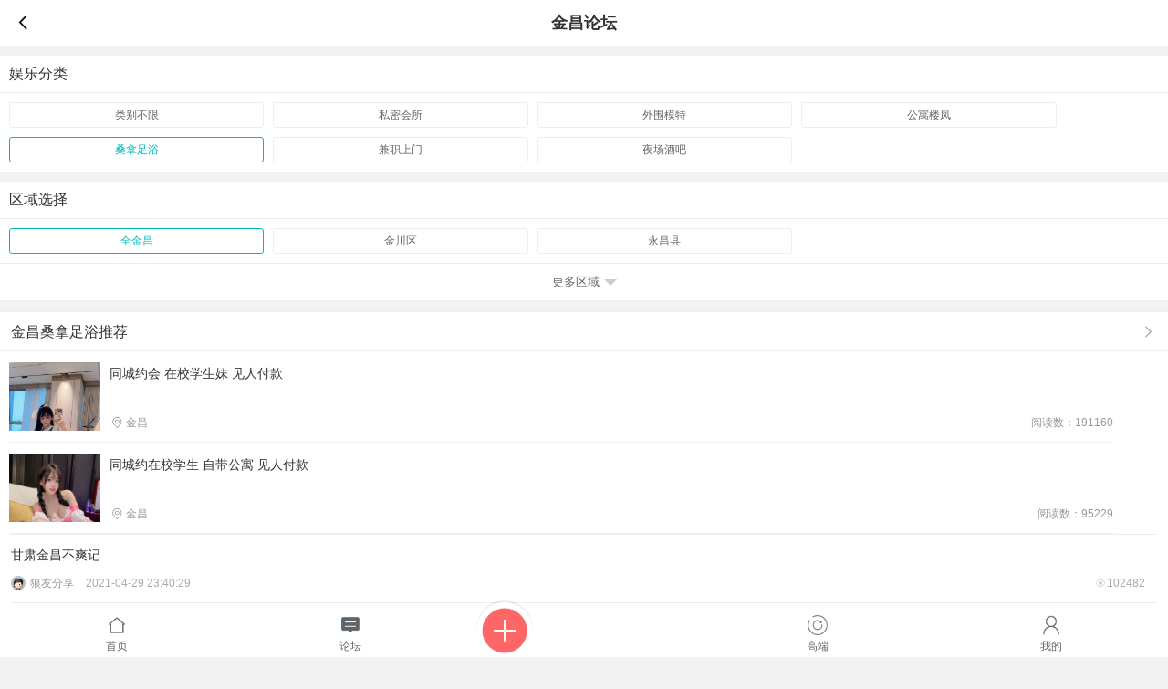

--- FILE ---
content_type: text/html
request_url: http://jinchang.lsj686.com/sangna/
body_size: 3257
content:

<!DOCTYPE html>
<html xmlns="http://www.w3.org/1999/xhtml">
<head>
    <meta http-equiv="Content-Type" content="text/html; charset=utf-8">
    <meta name="author" content="" />
    <meta http-equiv="Cache-control" content="no-cache" />
    <meta name="viewport" content="width=device-width, initial-scale=1.0, user-scalable=no, minimum-scale=1.0, maximum-scale=1.0">
    <meta name="format-detection" content="telephone=no" />
    <meta name="author" content="金昌约呗网" />
    <meta name="keywords" content="金昌桑拿足浴信息列表,金昌性息,金昌夜生活网" />
    <meta name="description" content="金昌约呗网为您提供金昌最新最全的性息,外围模特,桑拿会所,同城约会,兼职上门等,金昌约呗网也是金昌最靠谱的同城约会网." />
    <link rel="shortcut icon" href="http://jinchang.lsj686.com/favicon.ico" />
    <title>金昌约呗网-金昌桑拿足浴信息列表</title>
    <link rel="stylesheet" href="http://jinchang.lsj686.com/css/style.css" type="text/css" media="all">
    <link rel="stylesheet" href="http://jinchang.lsj686.com/css/vk_touch.css?t=16.15674589" type="text/css" media="all"/>
    <link rel="stylesheet" href="http://jinchang.lsj686.com/css/list.css?t=123.457989" type="text/css" media="all">
    <script src="https://apps.bdimg.com/libs/jquery/2.1.1/jquery.min.js"></script>
    <script src="/js/jquery.lazyload.js"></script>
<script type="text/javascript">
$(document).ready(function() {
    $(".yc").hide();
    $("#dk_area").click(function() {
        $(".yc").slideToggle(300);
        $("#gb_area").show();
        $("#dk_area").hide();
    });
    $("#gb_area").click(function() {
        $(".yc").slideToggle(300);
        $("#dk_area").show();
        $("#gb_area").hide();
    });
});

$(document).ready(function(){
   $("img.lazy").lazyload({effect:"fadeIn",threshold:200});
});
</script>

</head>
<body>
 
<!-- header start -->
<div class="nex_bbstopnav_displaylist">
    <div class="nex_postbbsbtn">
    <a href="javascript:;" onClick="goback();"></a></div>
    <h3>金昌论坛</h3>
    <a href="javascript:;" onClick="goback();" class="nexback"></a>
</div>
<!-- header end -->
    
<div id="page" class="page-current" style="margin-top:0px;">
<div id="content" class="content">
      
      
<div class="vk_diy_title3" style="margin-bottom:0px;margin-top:17px;clear:both;border-bottom:0px;">
            
            <h2 class="vk_title_pic3" style="color:#333;">娱乐分类</h2>
            </div>
        <div class="vk_thread_type">
          <ul class="cl">
             <li><a href='http://jinchang.lsj686.com/typeall/' title='类别不限'>类别不限</a></li>
<li><a href='http://jinchang.lsj686.com/huisuo/' title='私密会所'>私密会所</a></li>
<li><a href='http://jinchang.lsj686.com/mote/' title='外围模特'>外围模特</a></li>
<li><a href='http://jinchang.lsj686.com/loufeng/' title='公寓楼凤'>公寓楼凤</a></li>
<li id='vk_thread_type_all'><a href='http://jinchang.lsj686.com/sangna/' title='桑拿足浴'>桑拿足浴</a></li>
<li><a href='http://jinchang.lsj686.com/jianzhi/' title='兼职上门'>兼职上门</a></li>
<li><a href='http://jinchang.lsj686.com/jiuba/' title='夜场酒吧'>夜场酒吧</a></li>
          </ul>
        </div>
        
            <div class="vk_diy_title2" style=" margin-bottom:0px;border-bottom:0px;">
            
            <h2 class="vk_title_pic2" style="color:#333;">区域选择</h2>
            </div>
        <div class="vk_thread_type" style="margin-bottom:0px;padding-bottom:0px;">
          <ul class="cl">
            <li id='vk_thread_type_all2'><a href='http://jinchang.lsj686.com/sangna/' title='全金昌'>全金昌</a></li>
<li><a href='http://jinchang.lsj686.com/sangna/620302/' title='金川区桑拿足浴'>金川区</a></li>
<li><a href='http://jinchang.lsj686.com/sangna/620321/' title='永昌县桑拿足浴'>永昌县</a></li>
          </ul>
        </div>
        
    <section id="dk_area" >
    <h2 class="section-area">更多区域<i class="jt"></i></h2>
    </section>
    
    <section id="gb_area" style="display:none;">
    <h2 class="section-area">收起区域<i class="jt2"></i></h2>
    </section>
        
        


<div class="vk_threadlist" style="margin-top:10px;">


<div class="ren_yixz_xx cl" style="clear:both;margin-bottom:0px;">
<div class="ren_m_mkbt">
<span>
金昌桑拿足浴推荐
</span>
<a href="#"></a>
</div>
<ul>
<li class='ren_yixzxxk zbxxk0'>
			<a href='http://jinchang.lsj686.com/huisuo/571009.html' title='同城约会 在校学生妹 见人付款' class='z ren_tieimg'>
		    <img src='[data-uri]' data-original='https://img.zuihuang.top/ltpics/20251125/20251125143405_26590.jpeg' onerror="this.onerror=null;" alt='同城约会 在校学生妹 见人付款' class='lazy'/>
			</a>
			<a href='http://jinchang.lsj686.com/huisuo/571009.html' class='ren_tiexx cl' title='同城约会 在校学生妹 见人付款'>
				<div class='ren_twbt'>
					<span>同城约会 在校学生妹 见人付款</span>
				</div>
				<div class='ren_twxxx'>
		 <span class='z ren_tie_ztfl'><i class='dwsvg'></i> <i class='jl'>金昌</i></span>
					<div class='ren_tie_ckhf cl'>阅读数：191160</div>
				</div>
			</a>
		  </li>
<li class='ren_yixzxxk zbxxk0'>
			<a href='http://jinchang.lsj686.com/huisuo/582853.html' title='同城约在校学生 自带公寓 见人付款' class='z ren_tieimg'>
		    <img src='[data-uri]' data-original='https://img.zuihuang.top/ltpics/20251117/20251117211811_76444.jpeg' onerror="this.onerror=null;" alt='同城约在校学生 自带公寓 见人付款' class='lazy'/>
			</a>
			<a href='http://jinchang.lsj686.com/huisuo/582853.html' class='ren_tiexx cl' title='同城约在校学生 自带公寓 见人付款'>
				<div class='ren_twbt'>
					<span>同城约在校学生 自带公寓 见人付款</span>
				</div>
				<div class='ren_twxxx'>
		 <span class='z ren_tie_ztfl'><i class='dwsvg'></i> <i class='jl'>金昌</i></span>
					<div class='ren_tie_ckhf cl'>阅读数：95229</div>
				</div>
			</a>
		  </li>
</ul>
</div>

  
<article>
            <div class='vk_title_div'>
            <a href='http://jinchang.lsj686.com/sangna/433144.html' class='vk_thread_title' title='甘肃金昌不爽记'> 甘肃金昌不爽记</a> </div>
            <div class='vk_thread_pic cl'></div>
            <div class='vk_author_info cl'>
            <a class='vk_author'><img src='http://jinchang.lsj686.com/img/u.gif' class='vk_avt'>狼友分享</a>
            <a class='vk_time'>2021-04-29 23:40:29</a>
            <!-- <span class='vk_reply'></span> -->
            <span class='vk_view'>102482</span>
			</div>
            </article>
<article>
            <div class='vk_title_div'>
            <a href='http://jinchang.lsj686.com/sangna/418481.html' class='vk_thread_title' title='金昌大班'> 金昌大班</a> </div>
            <div class='vk_thread_pic cl'></div>
            <div class='vk_author_info cl'>
            <a class='vk_author'><img src='http://jinchang.lsj686.com/img/u.gif' class='vk_avt'>狼友分享</a>
            <a class='vk_time'>2021-04-30 23:40:26</a>
            <!-- <span class='vk_reply'></span> -->
            <span class='vk_view'>104137</span>
			</div>
            </article>

</div>


<!-- 分页开始  -->
<div class="ybw-page">
     <a class='page-up disable'><span>上一页</span></a>        <a class="page-select-a">
	        <span class="change-page">
	            <span class="select-con">
	                <span class="page-num" style="padding-bottom:10px;"> 1/1</span>
	                <span class="triangle page-triangle"></span>
	            </span>
   <select id="selpage" class="ybw-3g-page-btn touch" onChange="page('http://jinchang.lsj686.com/sangna/');">
   <option value='1' selected>1</option>
    </select>
	</span>
    </a>
    <a class='page-down disable'><span>下一页</span></a></div>
<!-- 分页结束  -->       
        
        
      <div class="pullrefresh" style="display:none;"></div>
      <div id="mask"></div>
      <div class="footer cl">
      <div>
       <a href="http://jinchang.lsj686.com" title="标准版">标准版</a>
       <a href="http://jinchang.lsj686.com" title="客户端">客户端</a>&copy; 约呗网 Inc.</div>
       </div>
      </div>

      <!-- 底部固定导航 -->
      <div id="footer" class="cl">
        <ul>
          <li>
            <a href="http://jinchang.lsj686.com/index.html" title="首页">
              <i class="icon_default icon_home"></i>
              <i class="icon_on icon_home_on"></i>
              <p>首页</p>
            </a>
          </li>
          <li>
            <a href="http://jinchang.lsj686.com/typeall/" class="vk_footer_a_on" title="分类">
              <i class="icon_default icon_forum"></i>
              <i class="icon_on icon_forum_on"></i>
              <p>论坛</p>
            </a>
          </li>
          <li>
            <a href="http://jinchang.lsj686.com/fabu.html" title="免费发布信息">
             <div class="icon_post_footer">
             </div>
            </a>
          </li>
          <li>
            <a href="http://jinchang.lsj686.com/gd.html" title="高端">
              <i class="icon_default icon_group"></i>
              <i class="icon_on icon_group_on"></i>
              <p>高端</p>
            </a>
          </li>
          <!-- <li>
          <a href="">
          <i class="icon_default icon_find"></i>
          <i class="icon_on icon_find_on"></i>
          <p>发现</p>
          </a>
          </li>
          -->
          <li class="icon_msg">
            <a href="http://jinchang.lsj686.com/my.html?t=123.6789" title="我的">
              <i class="icon_default icon_user"></i>
              <i class="icon_on icon_user_on"></i>
              <p>我的</p>
            </a>
          </li>
        </ul>
      </div>

    
<!--/page-->

<script type="text/javascript">

function goback(){
	window.history.go(-1);
}

function page(paths) {
    var page = $("#selpage option:selected").val();
    location.href = paths + '?page=' + page;
}   
</script>

<div style="display:none;">

</div>

</body>
</html>

--- FILE ---
content_type: text/css
request_url: http://jinchang.lsj686.com/css/style.css
body_size: 5171
content:
@charset "utf-8";

/* common */
	* { word-wrap: break-word; }
	ul,ol,li,span,p,form,h1,h2,h3,4,h5,h6,dl,dt,dd { margin: 0; padding: 0; border: 0; z-index:inherit; }
	img,a img { border:0; margin:0; padding:0; }
	ul,ol,li { list-style:none; }
	* { margin:0; padding:0; }
	html,body { height:100%; font:12px/1.6  Microsoft YaHei, Helvetica, sans-serif; color:#4C4C4C; }
	input,select,textarea,button { font:14px/1.5  Microsoft YaHei, Helvetica, sans-serif; }
	body, ul, ol, li, dl, dd, p, h1, h2, h3, h4, h5, h6, form, fieldset, .pr, .pc { margin: 0; padding: 0; }
	table { empty-cells: show; border-collapse: collapse; }
		caption, th { text-align: left; font-weight: 400; }
	ul li, .xl li { list-style: none; }
	h1, h2, h3, h4, h5, h6 { font-size: 1em; }
	em, cite, i { font-style: normal; }
		a img { border: none; }
	label { cursor: pointer; }
	.bg { background: url(./images/pic_bg.jpg); }
	.rq { color: red; }

	a:link,a:visited,a:hover { color:#4C4C4C; text-decoration:none; }
	.blue { color: #0086CE; color: #888; }
	a.blue:link, a.blue:visited, a.blue:hover { color:#0086CE; text-decoration:none; }
	.grey { color:#9C9C9C; }
	a.grey:link, a.grey:visited, a.grey:hover { color:#9C9C9C; text-decoration:none; }
	.orange { color:#F60; }
	a.orange:link,a.orange:visited,a.orange:hover{color:#F60;text-decoration:none }

	.z { float: left; } .y { float: right; }
	.cl:after { content: "."; display: block; height: 0; clear: both; visibility: hidden; } .cl { zoom: 1; }
	.overflow{overflow:hidden;}
	.none { display:none; }
	.vm { vertical-align: middle; }
		.vm * { vertical-align: middle; }
	.hm { text-align: center; }
	
	.bl_none { border-bottom:0 !important; }
	.bl_line { border-bottom:1px solid #DDD; }
	.b_radius {border-radius:10px;}
	
	.b_m { margin:10px;}
	.b_p { padding:10px}
	
	.mtn { margin-top: 5px !important; }
	.mbn { margin-bottom: 5px !important; }
	.mtm { margin-top: 10px !important; }
	.mbm { margin-bottom: 10px !important; }
	.mtw { margin-top: 20px !important; }
	.mbw { margin-bottom: 20px !important; }
	
	.pr, .pc { vertical-align: middle; margin: 0 5px 1px 0; padding: 0;+margin-right: 2px;_margin-right: 2px; }

/*----- header -----*/
	.visitclienttip { background:#BDD5E6; height:30px; padding:5px 10px;border-bottom:1px solid #F7F7F7;}
	.visitclienttip p  { line-height:30px; }
	.visitclienttip a.btn_download { background:#3D98CF; border-radius:5px; float:right; display:block; width:70px; text-align: center; line-height:24px; color:#E9EFF3; margin-top:3px; box-shadow:1px 2px 2px rgba(0, 0, 0, 0.1); }
	.visitclienttip a.btn_download:hover {background:#3094CF;}
	
	.nav { background: url(./images/header_bg.jpg); height: 32px; text-align:center; font-size:19px; padding:8px 10px 8px 0; }
	.nav .name {display:inline-block; height:30px; overflow:hidden; white-space:nowrap; width:50%;}
	
	.hdc { padding:10px 10px 0; background: url(./images/nav_b_line.png) repeat-x 0 100%; margin-bottom:10px; }
	.hdc h2 { float: left; padding: 0 20px 8px 10px; }
	.user_fun { }
	.user_fun li { float:right; padding:15px 5px 20px; }
	.user_fun li a,.nav .icon_edit a { display:block; width:28px; height:28px; background: url(./images/icon.png) no-repeat; line-height:2000px; overflow:hidden; }
	.user_fun .on { background: url(./images/arrow_top.png) no-repeat 50% 100%;}
	.user_fun a.icon_userinfo { background-position:0 0;}
	.user_fun a.icon_userinfo:hover,.user_fun .on a.icon_userinfo { background-position:0 -28px;}
	.user_fun a.icon_threadlist { background-position:-28px 0; }
	.user_fun a.icon_threadlist:hover,.user_fun .on a.icon_threadlist { background-position:-28px -28px; }
	.user_fun a.icon_search { background-position: -56px 0;}	
	.user_fun a.icon_search:hover,.user_fun .on a.icon_search { background-position: -56px -28px;}
	.user_fun a.icon_hotthread { background-position: -112px 0;}	
	.user_fun a.icon_hotthread:hover,.user_fun .on a.icon_hotthread { background-position: -112px -28px;}
	#usermsg { position:relative;}
	.user_fun .icon_msg { position: absolute;background: url(./images/icon_msg.png) no-repeat; width:10px; height:10px; display:block; top:14px; left:26px; }
	.nav .icon_edit a { background-position: -84px 0;}	
	.nav .icon_edit a:hover { background-position: -84px -28px;}
	
	.category { position: relative;}
	.category .name { padding:0 10px; display: inline-block; width: 50%; color: #333; height:30px; overflow:hidden;white-space:nowrap;}
	.category .name img { margin-left:10px; vertical-align: middle; }
	.category .name .tit {white-space:nowrap; display:inline-block; max-width:90%; overflow:hidden; font-weight:400; }	
	.category .subname_list {position: absolute; top:35px; left:0; width:100%; z-index:10;}	
	.category .subname_list ul {background:#FFF; border:2px solid #DDD; border-top:0; box-shadow: 1px 2px 2px rgba(0, 0, 0, 0.3); width: 118px; font-size:14px; padding:0; line-height:38px; margin: 0 auto;}
	.category .subname_list li { border-bottom:1px solid #EEE; }
	.category .subname_list a:hover { color:#2782BA; }
	.category .subname_list a { display:block; white-space: nowrap; margin: 0 10px; overflow: hidden;}

/*----- forumlist -----*/
	.wp {}
	.wm { margin:0 10px; }
	.bm { margin-bottom: 10px; }
	.bm_c { padding: 0 10px; }

	.bm_h .o { float: right; width: 31px; }
		.bm_h .o img { float: right; cursor: pointer; }
	.bm_h .i { padding-left: 10px; }
	.bm_h .pn { margin-top: 4px; }
	.bm_h { height: 54px; background: url(./images/titlebg.png) repeat-x left bottom; line-height: 54px; white-space: nowrap; overflow: hidden; }
	.bm_h h2 { height: 54px; background: url(./images/titlebg.png) no-repeat left top; }
	.bm_h:hover { background: url(./images/titlebg.png) repeat-x left -54px; }
	.bm_h h2 a { display:block; margin:0 31px 0 10px; padding-left:10px; font-size:18px; line-height:54px; font-weight:400; }
	
	.sub_forum { background: #FFF; border:1px solid #EDEDED; border-top:0; border-radius: 0 0 5px 5px;}
	.sub_forum li { height:38px; line-height:38px; border-bottom:1px solid #EDEDED; font-size:16px; overflow:hidden; }
	.sub_forum li:last-child { border-bottom:none;}
	.sub_forum li a { display: block; padding:0 10px; }
	.sub_forum li .num { background:#35A3E6; color:#FFF; float: right; font-size: 14px; height: 25px; line-height: 25px; margin-top: 7px; padding: 0 10px;border-radius:10px; }
	
/*-- threadlist --*/
	.threadlist { padding:0 0px}
	.threadlist .thread_tit { padding: 0 10px; border-bottom:1px solid #D9D8D8; line-height:40px; color: #0162AC; font-size:15px; font-size:700;}
	.threadlist li { position:relative; border-bottom:1px solid #D9D8D8; font-size:16px; }
	.threadlist li a { display:block; padding:7px 10px; font-size:16px; line-height:25px; }
	.threadlist .num { position:absolute; background: url(./images/icon_num.png) no-repeat 0 3px; right:10px; bottom:10px; padding:0 0 0 18px; font-size:12px; color:#C0C0C0; }
	.threadlist .icon_top,.threadlist .icon_tu { position:absolute; left:0; top:-1px;}
	.threadlist .by { font-size:12px; color:#A5A5A5; display:block; }
	
/*----- post -----*/
	.btn_pn { width:44px; height:31px; overflow:hidden; border:0; line-height:31px;}
	.btn_pn_grey { background:#EFEFEF url(./images/btn_s_bg.png) no-repeat 0 0; color:#999;}
	.btn_pn_blue { background:#2498D8 url(./images/btn_s_bg.png) no-repeat 0 -31px; color:#FFF; }
	
	.post_msg_from li,.post_from li{ line-height:38px; padding:0 10px; font-size:16px; }
	.post_msg_from .px,.post_from .px { width:100%; background:none; padding:0; font-size:16px; }
	.post_msg_from textarea,.post_from textarea{ border:0; width:100%; background:none; padding:5px 0; font-size:16px;}
	.post_from .sort_sel { background:none; width:100%; border: 0;font-size:16px; color:graytext; margin-left:-2px; }
	
	.post_imglist { padding:15px 0 0 15px; }
	.post_imglist li { position:relative; float:left; padding: 0 10px 0 0; }
	.post_imglist li .del { position: absolute; left:-5px; top:-10px; }
	.post_imglist li .p_img img { padding:2px; border:1px solid #DDD; }

	.sec_code { padding:10px; color:#999; }
	.sec_code .px { color:#999; }
	
/*----- viewthread -----*/
	.postlist h2 { clear:both; font-size:16px; line-height:1.5em; font-weight:bold; margin:5px 10px 0 10px; }
	.plc { border-bottom:1px solid #eee; overflow:hidden; position:relative; }
	.plc .avatar { position:absolute; left:10px; top:9px; display:inline; }
	.plc .avatar img{ border:1px solid #D7D7D7; padding:1px; }
	.plc .pi { margin-left:55px; margin-right:10px; padding:7px 0; position:relative;}
	.plc .pi .authi{ position:relative; }
	.plc .pi .authi li em{ float:right; font-style: normal; }	
	.plc .pi .message{ font-size:15px; }
	.plc .pi .message .jammer{ font-size:10px; color:#F0F0F0; }
	.plc .pi .message img,.plc .pi .img_one img { margin:0px 4px 0px 0; max-width:140px; max-height:140px; }
	.plc .pi .message .quote{ padding:10px 10px 7px 11px; margin:5px 0; border:1px dashed #D7D7D7; font-size:12px; }
	.plc .pi .img_list { margin:4px auto; }	
	.plc .pi .img_list li { float:left; width:83px; height:83px; margin:0 4px 4px; text-align:center;vertical-align: middle; line-height:83px; }
	.plc .pi .img_list li a { display:block;}
	
	.manage { margin:4px -10px 0 0; position:absolute; top:38px; right:5px; height:50px; }
	.button { width:53px; height:39px; color:#FFF; background:url(./images/button_bg.png) no-repeat; margin:0 2px; border:0; font-size:12px; }
	.button2 { width:50px; height:32px; color:#FFF; background:url(./images/button_bg2.png) no-repeat; margin:7px 0 3px 0; border:0; font-size:12px; }
	
	.fastpost .input { width:100%; height:34px; text-indent:7px; margin-top:2px; border:1px solid #D9D8D8; } 
	.search { padding:7px 10px;}
	.search .input { width:100%; height:30px; text-indent:7px; margin-top:2px; border:1px solid #D9D8D8;}
		
/*----- pop -----*/	
	.tip { width:300px; height:180px; background: url(./images/pic_bg.jpg) repeat; margin:0 auto;border:1px solid #D7D7D7; -moz-border-radius:5px; -webkit-border-radius:5px; border-radius:5px;text-align:center;
	}
	    .tip dt { padding:30px 20px; height:75px; font-size:15px; }  
		.tip dd { background:#FFF; border-top:1px solid #D7D7D7; }
		.tip dd a { margin-left:15px; }
	
/*----- page -----*/
	.page { text-align:center; margin:20px 10px; }	 
		.page a { border:1px solid #D7D7D7; border-radius:5px; padding:5px 9px; background:#FFF; } 
	.page select{ border: 1px solid #CCC; height: 28px;}

/*----- myinfo -----*/
	.user_avatar { text-align:center; margin:20px 0; }
		.user_avatar img { border-radius:45px; border:1px solid #FFF; box-shadow: 1px 2px 2px rgba(0, 0, 0, 0.3); width:60px; height:60px; }
		.user_avatar .name { color:#2782BA; font-size:16px; line-height:40px; }

	.user_box { background:#FFF; border-radius:10px; border:1px solid #DDD; margin:0 10px; }
		.user_box li { line-height:38px; border-bottom:1px solid #DDD; padding:0 20px 0 10px; color:#333; font-size:14px; font-weight:700; }
		.user_box li span { color:#2782BA; float:right; }
		.btn_exit { padding:10px; }
		.btn_exit a { background: url(./images/exit.png) no-repeat; width:300px; height:41px; display:block; line-height:2000px; overflow:hidden; margin:0 auto; }
			.btn_exit a:hover { background: url(./images/exit_on.png) no-repeat;}

	.myinfo_list { width:300px; margin:0 auto; }
	.myinfo_list li { background: url(./images/my_subject_bg.png) no-repeat; width:145px; height:73px; float:left; margin:0 0 10px 5px; }
		.myinfo_list li a { display:block; line-height:73px; text-align:center; font-size:16px; }
		.tit_msg { position: relative; }
		.tit_msg img { position:absolute; left:108px; top:28px; }
		
/*----- view message -----*/
	.friend_msg { padding:5px 0; }
	.friend_msg .avat img,.self_msg .avat img{ padding:1px; background: #F2F2F2; border: 1px solid #BABABA; display: inline-block; }
	.self_msg { padding:5px 0; }
	.friend_msg .date { color:#BEBEBD; padding-left:12px; }
	.self_msg .date { color:#BEBEBD; padding-right:12px; text-align:right; }
	
	.dialog_green .dialog_c { background: url(./images/dialog_bg.png) repeat-y; width:230px;}
	.dialog_green .dialog_t { background: url(./images/dialog_t.png) no-repeat left top; width:180px;font-size:15px; line-height:25px; padding:15px 25px 0 25px;}
	.dialog_green .dialog_b { background: url(./images/dialog_b.png) no-repeat left bottom; width:230px; height:17px; overflow:hidden; }
	.dialog_white .dialog_c { background: url(./images/dialog_bg.png) repeat-y right top; width:230px; }
	.dialog_white .dialog_t { background: url(./images/dialog_t.png) no-repeat right top; width:180px;font-size:15px; line-height:25px; padding:15px 25px 0 25px;}
	.dialog_white .dialog_b { background: url(./images/dialog_b.png) no-repeat right bottom; width:230px; height:17px; overflow:hidden; }
	
	.reply .px { border-radius:4px; padding:7px 10px; width:95%; border:1px solid #D9D8D8; }
	.reply .px:focus { color:#4C4C4C;}

/*----- login & register -----*/
	.loginbox { padding:10px;}
	.login_from { background:#FFF; border-radius:10px; border:1px solid #DDD; margin-bottom:15px; }
	.login_from li { border-bottom:1px solid #DDD; line-height:45px; padding:0 10px; color:#AFAFAF; font-size:14px; }
		.btn_login .pn,.btn_register .pn { background: url(./images/login.png) no-repeat; width:289px; height:45px; display:block; line-height:46px; overflow:hidden; margin:0 auto; color:#FFF; font-size:16px; font-weight:700; text-align:center;border:0; }
		.btn_login .pn:hover,.btn_register .pn:hover { background: url(./images/login_on.png) no-repeat; color:#F0EFEF; }
		.btn_qqlogin a { background: url(./images/qqlogin.png) no-repeat; width:300px; height:45px; display:block; line-height:2000px; overflow:hidden; margin:0 auto; }
		.btn_qqlogin a:hover { background: url(./images/qqlogin_on.png) no-repeat; }
		.loginbox p { line-height:35px; font-size:14px; color:#AFAFAF;}
		.reg_link a { background: url(./images/icon_arrow.png) no-repeat 100% center; padding-right:10px; color:#AFAFAF; }
		.px{ border:1px solid #ddd; padding: 2px 4px; line-height: 17px; font-size:15px; }
		.px:focus { color:#4C4C4C;}
		.p_fre { width: auto !important; }
		.sel_list , .sel_list2 , .sel_list3{ width:100%;border: 0; padding: 2px 4px; font-size:14px; font-weight:700; }
		.login_select { display: block; position: relative;}
		.login_select .login-btn-inner { display: block; font-size: 14px; font-weight:700; min-width: 0.75em; overflow: hidden; position: relative; text-overflow: ellipsis; white-space: nowrap; }
		.login_select select { position: absolute; top: 0; width: 100%; z-index: 2; cursor: pointer; height: 3em; left: 0; max-height: 100%; min-height: 100%; opacity: 0.0001;}
		.login-btn-text { float:left; }
		.login_select .icon-arrow { background: url(./images/icon_arrow.png) no-repeat 15px 17px; width:30px; height:30px; float:right; }
	
	.login_pop { background:#F1F1F1; padding: 0 14px 20px; }	
	.log_tit { text-align:center; font-size:16px; font-weight:700; line-height:45px; }
	.icon_close { background: url(./images/icon_close.png) no-repeat 0 0; width:13px; height:11px; overflow:hidden; display:block; margin-top:17px; }
	.btn_qqlogintext { margin:10px 0; }
	.btn_qqlogintext a.text_qqlogin { background: url(./images/qqlogintext.png) no-repeat; width:120px; height:25px; display:block; line-height:2000px; overflow:hidden; }
	.login_pop .login_from { margin-bottom: 10px; }
	.login_pop .login_check { margin:0 0 10px 0; color:#A5A5A5; }
	.q_reg a { color:#A5A5A5; font-size:14px; }
	.s_code { color:#A5A5A5; }
	.s_code .px { color:#A5A5A5; }
	.s_code .px:focus { color:#4C4C4C; }
	a.other_c { color:#A5A5A5; margin-left:5px; }
	
/*----- collection -----*/
	.coll_list { background:#FFF; margin:10px; border:1px solid #DDD; padding:0 10px; }
		.coll_list li { border-bottom:1px solid #DDD; line-height:45px; }
			.coll_list li a { display:block; font-size:16px; padding: 0 0 0 10px; }

	.jump_c { padding:130px 25px; font-size:15px; }
	.grey { color:#A5A5A5; }
	.jump_c a { color:#2782BA; }
	
/*----- page message & pm-----*/
	.pmbox li { position:relative; color:#A5A5A5; border-bottom:1px solid #DDD; font-size:14px; height:55px; overflow:hidden; }
	.pmbox li .avatar_img img { background:#F2F2F2; position:absolute; left:10px; top:7px; border:1px solid #E9E9E9; padding:2px; display:inline-block; }
	.pmbox li a { display:block; padding:5px 10px 5px 55px; }
	.pmbox li .num { background:#35A3E6; color:#FFF; float: right; font-size: 14px; height: 21px; line-height: 21px; padding: 0 10px;border-radius:10px; }
	.pmbox li .time { float:right; }
	.pmbox li .name { color:#333; }
	.grey { color:#A5A5A5; }
	
/*----- clew con -----*/
	.clew_con { padding:10px; }
	.clew_con .tit {line-height:40px; font-size:14px; }
	.clew_con p { margin:10px 0; }
	.clew_con  .button {background:#3D98CF; border-radius:5px; display:inline-block; margin-left:6px; margin-top:3px; width:80px; height:26px; text-align: center; line-height:24px; color:#E9EFF3; box-shadow:1px 2px 2px rgba(0, 0, 0, 0.1); cursor: pointer; }
	.clew_con  .button:hover {background:#3094CF;}
	
	
/*----- footer -----*/
	.footer { text-align:center; line-height:2em; color:#A5A5A5; padding:10px 0 0 0; }
		.footer a { margin:0 6px; color:#A5A5A5; }

/*----- to top --------*/
	.scrolltop { display:block; position:fixed; right:8px; height:38px; width:38px; z-index:99; background:rgba(64, 64, 64, .9); border-radius:1px; box-shadow:0 0 2px rgba(0,0,0,.3); }
	.scrolltop:after { content:""; position:absolute; top:11px; left:10px; width:18px; height:3px; border-radius:1px; background:white; border-radius:1px; }
	.scrolltop:before { content:""; position:absolute; top:15px; left:10px; display:inline-block; border-left:9px solid transparent; border-right:9px solid transparent; border-bottom:9px solid white; border-top:0; -webkit-transform:scale(1,1.2222); -webkit-transform:translate(0,1px); transform:scale(1,1.2222); transform:translate(0,1px); }
	.scrolltop.bottom { bottom:8px; }
	.scrolltop.bottom:after { top:23px; }
	.scrolltop.bottom:before { border-top:9px solid white; border-bottom:0; top:12px; }

--- FILE ---
content_type: text/css
request_url: http://jinchang.lsj686.com/css/vk_touch.css?t=16.15674589
body_size: 30708
content:
html { overflow-x:hidden !important; overflow-y:scroll; }
body { background: #f2f2f2; }

body {    
      _background-image:url(about:blank);  /* for IE6 */   
      _background-attachment:fixed;  /*蹇呴』*/ }
    
/* common */
/* clear:both */
.cl {zoom:1; } 
.cl:after {content:''; display:block; clear:both; visibility:hidden; height:0;}

.clear {zoom:1; clear:both;} 
.clear:after {content:''; display:block; clear:both; visibility:hidden; height:0;}

.wp {zoom:1; clear:both;} 
.wp:after {content:''; display:block; clear:both; visibility:hidden; height:0;}
.vk_wp {zoom:1; clear:both;} 
.vk_wp:after {content:''; display:block; clear:both; visibility:hidden; height:0;}

.fixed { position: fixed; }
.vk_fixed { position: fixed; }
.left { float: left !important; }
.right { float: right !important; }
.vk_left { float: left !important; }
.vk_right { float: right !important; }
.vk_w_50 { width: 49.90%; }

.m_10 { margin: 10px !important; }
.m_15 { margin: 15px !important; }
.m_20 { margin: 20px !important; }

.m_t_0 { margin-top: 0px !important; }
.m_t_5 { margin-top: 5px !important; }
.m_t_10 { margin-top: 10px !important; }
.m_t_15 { margin-top: 15px !important; }
.m_t_20 { margin-top: 20px !important; }

.m_b_0 { margin-bottom: 0px !important;}
.m_b_5 { margin-bottom: 5px !important;}
.m_b_10 { margin-bottom: 10px !important;}
.m_b_15 { margin-bottom: 15px !important;}

.p_10 { padding: 10px !important; }
.p_15 { padding: 15px !important; }

.p_t_0 { padding-top: 0px !important; }
.p_t_5 { padding-top: 5px !important; }
.p_t_10 { padding-top: 10px !important; }
.p_t_15 { padding-top: 15px !important; }
.p_t_20 { padding-top: 20px !important; }

.p_b_0 { padding-bottom: 0px !important; } 
.p_b_5 { padding-bottom: 5px !important; } 
.p_b_10 { padding-bottom: 10px !important; } 
.p_b_15 { padding-bottom: 15px !important; } 
.p_b_20 { padding-bottom: 20px !important; } 


.p_l_10 { padding-left: 10px !important; }
.p_l_15 { padding-left: 15px !important; }
.p_l_20 { padding-left: 20px !important; }

.vk_color_fff { color: #fff; }
.vk_color_fff a { color: #fff; }
a.vk_color_fff { color: #fff !important; }
.vk_color_fff li a { color: #fff; }
.vk_color_333 { color: #333; }
.vk_color_333 a { color: #333; }
.vk_color_333 li a { color: #333; }
.vk_border_none { border: none !important; }
.vk_border_none li { border: none !important; }
.vk_border_none a { border: none !important; }
.vk_bg_none { background: none !important; }
.vk_shadow_none { -webkit-box-shadow: none !important; -moz-box-shadow: none !important; box-shadow: none !important; }
.vk_shadow_3 { -moz-box-shadow: 2px 2px 3px #999; -webkit-box-shadow: 2px 2px 3px #999; box-shadow: 2px 2px 3px #999; }
.vk_page { position: relative; }
.vk_m_t_5 { margin-top: 5px; }

.display_none { display: none;}
.display_block { display: block;}

.none { display: none !important; }
.vk_none { display: none !important; }
.border_none { border:none !important; }
.bg_none { background: none !important; }

.bg_fff { background: #fff !important; }
.bg_white { background: #fff !important; }


.p_none { padding: 0px !important; }
.pd_none { padding: 0px !important; }
.padding_none { padding: 0px !important; }

* { word-wrap: break-word; /*font-weight: 400;*/ }


#header a.right, .header a.right { left: auto; right: 10px; }

#header { position: fixed; width: 100%; height: 46px; line-height: 46px; z-index: 99; background: url(../img/vk_header.png) repeat-x; opacity: .96; filter: alpha(opacity=96); border: none; margin-left: 0px; top: 0; left: 0%; padding-top: 3px; -webkit-box-sizing: border-box; -moz-box-sizing: border-box; box-sizing: border-box; display: block; }
	/* 鍦堝瓙棣栭〉椤堕儴 */
	.header_group { position: relative; float: left; display: block; width: 100%; height: 44px; margin-top: 0px; z-index: 99; background: url(../img/vk_header.png) repeat-x;  }
	.nav_group { padding: 7px 5px 0 0; text-align: center; }
	.nav_group span { height: 32px; line-height: 32px; color: #fff; font-size: 16px; }

#content, .content { display: block; overflow-x: hidden;}
#content { padding: 0px; padding:0 0 10px 0; margin: 0px;}

/* header */
.vk_header_left { float: left; width: 25%; display: inline; }
.vk_header_middle { float: left; width: 50%; display: inline; }
.vk_header_right { float: right; width: 25%; display: inline; }

#icon_nav { display: block; width: 34px; height: 44px; }
.icon_nav { background-color: none; background: url(../img/return_tb.png) no-repeat 50% 40%; background-size:14px 20px; }
#icon_nav img { float: left; display: inline-block; margin:8px 0 0 25px; max-width: 25px; max-height: 25px; border-radius: 100%; }
#vk_logo { display: block; width: 200px; height: 40px; background-color: none; background: url(../img/logo.png) no-repeat 50% 40%; background-size: 200px 40px; }
#icon_search { display: block; float:right; width: 44px; height: 44px; background-color: none; background: url(../img/icon_search.png) no-repeat 50% 40%; background-size: 26px 26px; }

/* 鍐呭妗嗘灦 */
#page { /*position: relative; */ margin: 0 0 50px 0;  width: 100%; padding-top: 44px;  overflow-x: hidden; overflow-y: scroll; }
/* 甯﹁繑鍥炴寜閽殑椤堕儴 */
#page .nav { /*display: none; */}


/* logo涓嬪瓙瀵艰埅 nv   涓€琛屽叚涓� 鏍峰紡 */
.vk_nv { position: relative; float: left; width: 100%; height: auto; clear: both; margin: 0 auto; background: #fff ; }
.vk_nv li { float: left; width: 16.5%; height: 36px; display: inline-block; margin: 0; padding: 0; border: 0; text-align: center; overflow: hidden; }
.vk_nv li a { height: 36px; line-height: 36px; color: #333; font-size: 16px; }


#footer { display:block; width:100%; height: 50px; position:fixed; bottom:0; z-index:99; border-top:1px solid #eee; background:#fff; }
#footer li .icon_on { display:none;}
#footer .vk_footer_a_on i { color:#1296db;}
#footer .vk_footer_a_on p { color:#5d656b;}
#footer .vk_footer_a_on .icon_on { display:block;}
#footer .vk_footer_a_on .icon_default { display:none;}
#footer .icon_msg { position:relative;}
#footer .icon_msg em { position:absolute; width:8px; left:50%; height:8px; top:0; margin-left:5px; border-radius:50%; background:#f00; border:1px solid #fff;}

#footer li { width:20%; text-align:center; float:left;}
#footer li a { width:100%; display:block;color:#5d656b;}
#footer li i { display:block; height: 30px; font-size:24px; line-height:26px;}
#footer li p { overflow: hidden; font-size:12px; height:16px; line-height:16px; color:#5d656b;}

.icon_home { background: url(../img/icon_home.png) no-repeat 50% 50%; background-size: 22px 22px; }
.icon_home_on { background: url(../img/icon_home_on.png) no-repeat 50% 50%; background-size: 22px 22px; }

.icon_portal { background: url(../img/icon_portal.png) no-repeat 50% 50%; background-size: 20px 20px; }
.icon_portal_on { background: url(../img/icon_portal_on.png) no-repeat 50% 50%; background-size: 20px 20px; }

.icon_forum { background: url(../img/icon_forum.png) no-repeat 50% 50%; background-size: 20px 20px; }
.icon_forum_on { background: url(../img/icon_forum_on.png) no-repeat 50% 50%; background-size: 20px 20px; }

.icon_group { background: url(../img/icon_group.png) no-repeat 50% 50%; background-size: 22px 22px; }
.icon_group_on { background: url(../img/icon_group_on.png) no-repeat 50% 50%; background-size: 22px 22px; }

.icon_find { background: url(../img/icon_find.png) no-repeat 50% 50%; background-size: 22px 22px; }
.icon_find_on { background: url(../img/icon_find_on.png) no-repeat 50% 50%; background-size: 22px 22px; }

.icon_user { background: url(../img/icon_user.png) no-repeat 50% 50%; background-size: 22px 22px; }
.icon_user_on { background: url(../img/icon_user_on.png) no-repeat 50% 50%; background-size: 22px 22px; }

.icon_post_footer { background:#fff url(../img/icon_post_footer.png) 50% 50% no-repeat; background-size: 50px 50px; width: 50px; height: 50px; margin-left: 10px; margin-top: -10px; border-radius: 50%; padding: 6px; box-shadow: 0px -2px 1px rgba(0,0,0,0.08); }


/* 鍙戝笘鎸夐挳寮瑰嚭妯″潡 */
.icon_post_footer_pop { width: 100%; display: none; position: fixed; bottom: 0px; left: 0px; z-index: 100; box-shadow: 0px -10px 10px rgba(0,0,0,0.2); background: #fff; overflow: hidden;}
.icon_post_footer_down { height: 50px; text-align: center; background:url(../img/icon_post_footer_down.png) 50% 50% no-repeat; background-size: 50px 50px; padding-bottom: 10px; }

/* 骞�/鍛婂浘鐗� */
.icon_post_footer_pop_a_d { max-height: 250px; padding: 10px; border-bottom: 1px solid #eee; overflow: hidden;}
.icon_post_footer_pop_a_d a { display: block; position: relative; overflow: hidden; }
.icon_post_footer_pop_a_d span { position:absolute; z-index:101; bottom:5px; right:5px; border-radius:3px; border:1px solid #fff; padding:3px; display:inline-block; font-size:12px; color:#fff; line-height:12px; }
.icon_post_footer_pop_a_d img { width: 100%; vertical-align: top; overflow: hidden; }

/* 鍥炬爣 */
.icon_post_footer_pop_li { padding: 10px 10px 0px 10px; overflow: hidden;}
.icon_post_footer_pop_li li { width: 25%; margin-bottom: 8px; float: left; text-align: center;}

.icon_post_footer_pop_li a { display: block; max-width: 70px; margin: 0px auto; padding: 3px 0; -webkit-tap-highlight-color: rgba(0,0,0,0.05); tap-highlight-color: rgba(0,0,0,0.05);}
.icon_post_footer_pop_li a img { visibility: visible; width: 50px; height: 50px; border-radius: 100%;}
.icon_post_footer_pop_li a span { display: block; }
.icon_post_footer_pop_li a.icon_pop_1 { color:#7b2; }
.icon_post_footer_pop_li a.icon_pop_2 { color:#f60; }
.icon_post_footer_pop_li a.icon_pop_5 { color:#333; }
.icon_post_footer_pop_li a.icon_pop_6 { color:#02c; }
.icon_post_footer_pop_li a.icon_pop_7 { color:#f00; }
.icon_post_footer_pop_li a.icon_pop_8 { color:#0a5; }

.pop_mask { display: none; position: fixed; width: 100%; height: 100%; bottom: 0; background: rgba(0,0,0,0.5); z-index:10; }


* { word-wrap: break-word; }
input, *::after, *::before { -webkit-box-sizing: border-box; box-sizing: border-box; }

/* 璋冭瘯鐢�*/
/*
#left_nav { display: block; z-index: 999999; margin-left: 50%; }
*/


/* 涓嶅甫鑳屾櫙鍥剧墖鏍峰紡 - 鑳屾櫙鐧借壊 */
/*
#left_nav { background: #fff; }
.left_nav ul li { display: block; width: 100%;  border-bottom:1px solid #f2f2f2;  border-width: thin;}
.left_nav ul li a { display: block; position: relative; overflow: hidden; color: #666; font-size: 16px; line-height: 42px; }
.vk_icon_nav_title { height: 40px; line-height: 40px; color: #111; font-size: 16px; text-indent: 20px !important; background:#f2f2f2; border-left: 3px solid #0ad; border-width: thick !important; }
*/



/* 涓嶅甫鑳屾櫙鍥剧墖鏍峰紡 - 鑳屾櫙鏆楄壊 */
#left_nav { background: #222; }
.left_nav ul li { display: block; width: 100%;  border-bottom:1px solid #161616;  border-width: thin;}
.left_nav ul li a { display: block; position: relative; overflow: hidden; color: #777; font-size: 16px; line-height: 42px; }
.vk_icon_nav_title { height: 40px; line-height: 40px; color: #fff; font-size: 16px; text-indent: 20px !important; background:#555; border-left: 3px solid #0ad; border-width: thick !important; }



/* 甯﹁儗鏅浘鐗囨牱寮� */
/*
#left_nav { background: #269 url(../img/nav/bg_left_nav.png) no-repeat ;  background-size: cover; }
.left_nav ul li { display: block; width: 100%;  border-bottom:1px solid rgba(25,60,90,0.2);  border-width: thin;}
.left_nav ul li a { display: block; position: relative; overflow: hidden; color: #fff; font-size: 16px; line-height: 45px; }
.vk_icon_nav_title { height: 40px; line-height: 40px; color: #fff; font-size: 16px; text-indent: 20px !important; background:rgba(255,255,255,0.2) url(../img/nav/bg_left_nav_title.png) 85% 50% no-repeat  ;  background-size: 24px 24px; }
*/

/* 鍏叡灞炴€ч儴鍒� */
#left_nav ul { padding-left: 0px !important; padding-bottom: 60px; }
#left_nav ul li { text-indent: 65px; }
.left_nav { position: fixed; top: 0; left: 0; z-index:9999; background-color: #fff; width: 65%; height: 100%; overflow-x: hidden; overflow-y:scroll; box-shadow: 0; -webkit-transform: translateX(-100%); -ms-transform: translateX(-100%); transform: translateX(-100%); -webkit-transition: -webkit-transform 0.3s, box-shadow 0.3s; transition: transform 0.3s, box-shadow 0.3s; }
.left_nav.on { -webkit-transform: translateX(0); -ms-transform: translateX(0); transform: translateX(0);  box-shadow: 0 0 20px rgba(0, 0, 0, 0.5); }
.left_nav ul li:last-child { border:none;}
.left_nav ul li a i { margin-right: 5px; font-size: 18px; position: relative; top: 1px; }
.left_nav_mask { display: none; position: fixed; top: 0; left: 0; z-index: 100; width: 100%; height: 100%; background-color: rgba(0,0,0,0.5); opacity: 0; -webkit-transition: opacity 0.3s, visibility 0.3s; transition: opacity 0.3s, visibility 0.3s }
.left_nav_mask.on { display: block; opacity: 1; }


/* 澶村儚銆佸悕绉般€侀€€鍑恒€佺櫥褰曘€佹敞鍐� */	
.vk_icon_nav_avt { width: 100%; height:100px; margin: 0px; padding:15px 0 15px 10px !important; text-indent: 10px !important; overflow: hidden;/* background:#269 url(../img/nav/bg_avt.jpg) no-repeat; background-size: cover;*/ }
.vk_icon_nav_avt a { float: left ; display: inline-block; text-indent: 0px; }

.vk_icon_nav_avt .avt_div { display: block; margin-bottom: 12px; }
.vk_icon_nav_avt .vk_icon_nav_avt_img { float: left; }
.vk_icon_nav_avt .vk_icon_nav_avt_img img { float: left; display: inline-block; max-width: 50px; max-height: 50px; border-radius: 100%; background: rgba(255,255,255,0.8); padding: 2px; }
.vk_icon_nav_avt .vk_icon_nav_avt_img span { display: block; height: 50px; line-height: 50px; color: #fff; font-size: 16px; font-weight: 400; padding-left: 10px;  white-space:nowrap; text-overflow:ellipsis; -o-text-overflow:ellipsis; overflow:hidden;}

.vk_icon_nav_avt p { height: 30px; line-height: 30px !important; padding:0 5px 0 0; color: #777; font-size: 14px; font-weight: 400; white-space:nowrap; text-overflow:ellipsis; -o-text-overflow:ellipsis; overflow:hidden; }
.vk_icon_nav_avt p .icon_write{ display: block; height: 28px; width: 28px; background: url(../img/nav/icon_write.png) no-repeat 0% 50%; background-size: 16px 16px; text-indent: 25px; }

.vk_icon_nav_avt .vk_icon_nav_avt_logout { width: 50px; height: 25px; line-height: 25px; padding:0px !important; color: #fff !important; font-size: 14px; font-weight: 400;  margin-left: 10px !important;}
.vk_icon_nav_avt .vk_icon_nav_avt_log , .vk_icon_nav_avt .vk_icon_nav_avt_reg { float: left; width: 50px; display: block; margin-left: 10px; line-height: 22px; font-size: 14px; color: #0ad; border: 1px solid #0ad; padding: 2px 5px; border-radius: 3px; text-align: center;}
.vk_icon_nav_avt .vk_icon_nav_avt_reg { color: #7b2; border: 1px solid #7b2; margin-left: 15px;}


/* 鍥炬爣 */
/* 灏忓浘鏍� */
.vk_icon_nav_home { background: url(../img/nav/home.png) no-repeat 10% 50%; background-size: 26px 26px; }
.vk_icon_nav_forum { background: url(../img/nav/forum.png) no-repeat 10% 50%; background-size: 26px 26px; }
.vk_icon_nav_hot { background: url(../img/nav/hot.png) no-repeat 10% 50%; background-size: 26px 26px; }
.vk_icon_nav_fav { background: url(../img/nav/fav.png) no-repeat 10% 50%; background-size: 26px 26px; }
.vk_icon_nav_portal { background: url(../img/nav/portal.png) no-repeat 10% 50%; background-size: 26px 26px; }
.vk_icon_nav_search { background: url(../img/nav/search.png) no-repeat 10% 50%; background-size: 26px 26px; }
.vk_icon_nav_thread { background: url(../img/nav/thread.png) no-repeat 10% 50%; background-size: 26px 26px; }
.vk_icon_nav_pm { background: url(../img/nav/pm.png) no-repeat 10% 50%; background-size: 26px 26px; }
.vk_icon_nav_profile { background: url(../img/nav/profile.png) no-repeat 10% 50%; background-size: 26px 26px; }
.vk_icon_nav_computer { background: url(../img/nav/computer.png) no-repeat 10% 50%; background-size: 26px 26px; }
.vk_icon_nav_logout { background: url(../img/nav/logout.png) no-repeat 10% 50%; background-size: 26px 26px; }
.vk_icon_nav_pic { background: url(../img/nav/pic.png) no-repeat 10% 50%; background-size: 26px 26px; }
.vk_icon_nav_group { background: url(../img/nav/group.png) no-repeat 10% 50%; background-size: 26px 26px; }

/* 閲嶅畾涔� */
.vk_icon_nav_home, .vk_icon_nav_forum, .vk_icon_nav_hot, .vk_icon_nav_fav, .vk_icon_nav_portal,.vk_icon_nav_thread, .vk_icon_nav_pm, .vk_icon_nav_profile, .vk_icon_nav_computer, .vk_icon_nav_logout, .vk_icon_nav_pic { background-size: 26px 26px; }


.nav { background-image: none; background-color: #fff; border-bottom: 1px solid #eee;}

.vk_portal { background-color: #fff; }
.pt { padding: 14px 10px; background: #f5f5f5; font-size: 15px; line-height: 15px; border-top: 1px solid #fff; border-bottom: 1px solid #e5e5e5; }
.pt .pth { line-height: 18px; font-size: 14px; }
.pt p { padding-top: 8px; margin: 10px 0 -5px -1px; color: #666; font-size: 12px; border-top: 1px #e0e0e0 dashed; }

.vk_portal_list { padding: 10px 0 8px 0; border-bottom: 1px solid #ddd; border-width: thin; position: relative; margin: 0 10px; }

.vk_portal_list_pic_left { width: 30%; float: left; border: none; overflow: hidden; }
.vk_portal_list_pic_right { width: 68%; float: right; }

.vk_portal_list_pic { display: inline-block;  width: 120px; height: 80px; overflow: hidden;  }
.vk_portal_list_pic img {width: 120px; height:auto; overflow: hidden; margin: 2px 0 0 0;}


.vk_portal_list_title { font-size: 16px; color: #111; font-weight: 500; line-height: 24px; height: 48px; overflow: hidden; text-overflow: ellipsis; }
.vk_portal_list_text { height: 80px; }
.vk_portal_list_summary, .vk_portal_list_summary a { font-size: 12px; color: #999; line-height: 18px; height: 36px; overflow: hidden; }

.vk_portal_list_info { position: absolute; bottom: 10px; font-size: 12px !important; color: #999; font-weight: 400;  }
.vk_portal_list_info span { display: inline-block; margin-right: 10px; }
.vk_portal_list_info a { font-size: 12px !important; color: #999; }



.vk_portal_multi_footer { height: 8px; line-height: 8px; clear: both; }
.vk_portal_dr { color: #73AA66; }
a.vk_portal_dr:link, a.vk_portal_dr:visited, a.vk_portal_dr:hover { color: #73AA66; text-decoration: none; }




/*  鏂囩珷鍒楄〃椤� - 涓婇儴 瀛愬垎绫汇€佺浉鍏冲垎绫� 妯″潡 */

.vk_portal_nav { height:42px; border-bottom: 1px solid #eee;}
.vk_portal_nav { position:relative; overflow-x: scroll; overflow-y:hidden; font-size:14px;}
.vk_portal_nav .cat_name_li { width:auto; padding:0 15px;}
.vk_portal_nav .cat_name_li a { display:block; width:100%; padding:10px 0 5px 0; text-align:center; color:#666; border-bottom:1px solid #fff;}
.vk_portal_nav .a a { color:#f66; border-bottom:1px solid #f66;}

.cat_name_ul { position: relative; width: 100%; height: 100%; z-index: 1; margin: 0 auto; display: -webkit-box; display: -moz-box; display: -ms-flexbox; display: -webkit-flex; display: flex; -webkit-transition-property: -webkit-transform; -moz-transition-property: -moz-transform; -o-transition-property: -o-transform; -ms-transition-property: -ms-transform; transition-property: transform; -webkit-box-sizing: content-box; -moz-box-sizing: content-box; box-sizing: content-box }
.cat_name_li { position: relative; width: 100%; height: 100%; -webkit-flex-shrink: 0; -ms-flex: 0 0 auto; flex-shrink: 0; }
.cat_name_ul::-webkit-scrollbar { display: none; }


.vk_portal_view { margin: 0 10px; padding: 10px 0; border-bottom: 1px dashed #ccc; }
.vk_view_title { font-size: 16px; color: #111; font-weight: bold; line-height: 24px; padding: 5px 0; }
.vk_view_line { border-bottom: 1px dashed #ccc; height: 0px; line-height: 0px; }

.vk_padding_10 { padding: 10px; }
.vk_padding_5 { padding: 5px; }
.vk_m_nav_left { width: 36px; position: absolute; top: 0; left: 0; }
.vk_view_li { text-align: left; padding:8px 0 15px 0; border-bottom: 1px solid #eee; margin: 5px 5px; }
.vk_view_relative { width: 100%; height: 30px; position: relative; }

.vk_view_avatar { width: 30px; height: 30px;/* padding:1px; border:1px solid #DDDDDD;*/ position: absolute; left: 0; }
.vk_view_avatar img { width: 30px; height: 30px;  border-radius: 100%; overflow: hidden; }

.vk_view_name { padding: 5px 0 0 36px; }
.vk_view_name span { font-size: 12px ; color: #999; }
.vk_view_word { padding: 0 0 0 36px;  font-size: 14px ; color: #555; line-height: 26px; }
.vk_view_message { margin-bottom: 8px; }

.vk_view_reply a { display: inline-block; width: 50px; height: 22px;  border-radius:12px; font-size: 12px; line-height: 22px; text-align: center; background: #fff; color: #ccc !important; border: 1px solid #eee;}
.vk_view_delete a { display: inline-block; width: 50px; height: 24px;  border-radius:12px; font-size: 12px; line-height: 24px; text-align: center; background: #f05;}

/* vk portal list*/
.vk_view_comment_num { position: absolute; top: 0; right: 0; background: #eee; width: 60px; height: 30px; line-height: 30px; text-align: center; border: 1px solid #ccc; border-radius: 6px; font-size: 12px; }
.vk_view_num a { position: absolute; top: 4px; right: 0; background: #fff; min-width: 50px; height: 26px; line-height: 26px; text-align: center; border: 1px solid #eee; border-radius: 3px; font-size: 12px; color: #999; }

.quote { background: #f2f2f2; border-radius: 5px; padding: 5px 10px;}

.vk_m_noinfo { margin-left: 6px; }


.vk_view_content { font-size: 15px; color: #333; }
.vk_view_content img { width: 100%; }

.vk_view_comment { margin: 15px 5px 0 5px;}
.vk_view_comment_more { padding: 0 5px; background: #fff;}

.vk_view_comment_title { margin: 0 auto; text-align: left; font-size: 14px; line-height: 26px; height: 26px; clear: both; }
.vk_view_comment_title span { text-align: left; font-size: 14px; background-color: #0af; color: #fff; border-radius: 3px; line-height: 20px; padding: 3px 5px; margin-left: 6px; }
.vk_view_comment_post a { position: absolute; top: 4px; right: 0; text-align: left; font-size: 14px; background-color: #0af; color: #fff; border-radius: 3px; line-height: 20px; padding: 3px 5px; margin-left: 6px;  }

.vk_view_em { width: 100%; float: left; margin: 0 auto; clear: both; border-bottom: 1px dashed #ddd; margin-bottom: 8px;  }
.vk_view_em em, .vk_view_em em a { font-size: 10px !important; color: #999; padding: 0 5px 0 0; line-height: 24px; }

.commentsubmit_btn { width: 80px; height: 36px; line-height: 36px; overflow: hidden; border: 0; text-align: center; font-size: 16px; background-color: #0bb; color: #fff; font-weight: normal; border-radius: 3px; margin-top: 3px; }

.vk_m_bbname { margin: 6px 6px 20px 6px; text-align: center; font-size: 16px; line-height: 30px; clear: both;}
.vk_m_header { margin: 6px; text-align: left; font-size: 14px; line-height: 26px; clear: both; }



/* 鍥炲 椤甸潰 */
.vk_m_header, .vk_m_header_guest { text-align: center;}

.vk_m_header_avt img { border: none; width: 60px; height: 60px;  border-radius: 100%; }
.vk_view_comment_back { width: 80px; height: 36px; line-height: 36px; overflow: hidden; border: 0; text-align: center;  background-color: #8b1; border-radius: 3px; margin-top: 3px; margin-right: 20px; }
.vk_view_comment_back a { font-size: 14px; color: #fff !important; font-weight: normal; }

/* 閲嶆柊瀹氫箟 杩斿洖椤堕儴鍥炬爣 */
/*	
.scrolltop { display:block; position:fixed;  right:8px;  height:38px; width:38px; z-index:99; background:rgba(64, 64, 64, .9); border-radius:1px; box-shadow:0 0 2px rgba(0,0,0,.3); }
*/
.scrolltop { top: 360px; }

/* "涓婁竴椤�""涓嬩竴椤�" 鍒嗛〉 */
.page { text-align: center; }
.page a { background: transparent ; border: none; border-radius: 0;}


/* 宸﹀彸tab鍒囨崲鏍峰紡 */
/* 妗嗘灦 */
.page .forum_left_nav { position: fixed; top:44px; bottom:50px; left:0; width:100px; font-size:16px; background-color:#f2f2f2; border-right:1px solid #eee; overflow-x: hidden; overflow-y: auto; }
.page .forum_right_content {position:fixed; top:44px; bottom:50px; right:0; left:100px; background-color: #fff; overflow-y: auto;}

.forum_left_nav .item { position:relative;text-align:center;color:#999;padding:0; margin:0;}
.forum_left_nav .item a { display:block; padding:12px 0 ; border-left:2px solid #f8f8f8; border-bottom:1px solid #eee; color: #999; font-size:14px; margin-right:-1px;}
.forum_left_nav .item a.active { color: #f00 ; border-left:2px solid #f55; background:#fff; }

.forum_left_nav li:first-child a.active{}

.tabs .tab { display: none;}
.tabs .tab.active { display: block;}
.tabs-animated-wrap { position: relative; width: 100%; overflow: hidden; height: 100%;}
.tabs-animated-wrap > .tabs { display: -webkit-box; display: -webkit-flex; display: flex; height: 100%; -webkit-transition: 300ms; transition: 300ms;}
.tabs-animated-wrap > .tabs > .tab { width: 100%; display: block; -ms-flex: 0 0 auto; -webkit-flex-shrink: 0; flex-shrink: 0;}

.today_num { color:#f90;}


/* 宸︿晶鍒嗗尯 鍜� 鍙充晶鐗堝潡鏍峰紡 */
.sub_forum { background:#fff; border: none; border-radius: 0; text-align: left; }
.sub_forum li .num { background:#35A3E6;  height: 10px; width:10px; border-radius:50%; position: absolute; right:30px; top:30px;}
.sub_forum li { height: 50px; line-height: 22px; padding:12px 0 5px 0; position:relative; background:#fff; border-bottom:1px solid #eee; font-size:16px;  box-sizing: content-box !important;}
.sub_forum li .sub_icon { width:40px; height:40px; position:absolute;}
.sub_forum li .sub_icon img { width:42px; height:42px;}

/* 鍦堝瓙鍥炬爣鏄剧ず涓哄渾褰� */
.sub_icon_group img { border-radius: 50%;}

.sub_forum li p { margin:0; font-size:12px; color:#999; margin-top:3px; line-height:21px; padding-right:10px; height:21px; overflow:hidden;text-overflow:ellipsis;}
.sub_forum li .sub_forum_name { margin-left:50px; display:block;}
.sub_forum li .sub_forum_name h2 { font-weight:400; font-size:15px; color:#666;}
.sub_forum li .sub_forum_name i { position:absolute; right:10px; top:25px; color:#ccc; font-size:14px;}

/* "鎴戠殑鍏虫敞" */
.my_fav_tip { padding:50px 20px; color:#999; border:none !important; text-align:center; font-size:14px;}
.my_fav_tip a { color:#999; border:1px solid #ddd; padding:5px 15px; margin-right: 20px; border-radius:3px;}
.my_fav_tip p { margin-top: 20px; }

.icon-right:before { content: ''; display: block; width: 12px; height: 12px; border-right: 1px solid #eee; border-top: 1px solid #eee; -webkit-transform: rotate(45deg); -ms-transform: rotate(45deg); -o-transform: rotate(45deg); transform: rotate(45deg);}

.vk_threadlist { background: #fff; margin: 10px 0; border-top: 1px solid #eee; border-bottom: 1px solid #eee; }
.vk_threadlist li { position: relative; margin: 0 0 10px; padding: 10px; font-size: 14px; background: #fff; border-top: #e7eaef 1px solid; border-bottom: #e7eaef 1px solid; }

.vk_nothread { float: left; display: block; clear: both; width:100%; height: 200px; overflow: hidden; background: #fff; }
.vk_nothread a { display: block; width:100%; height: 200px; overflow: hidden; background: url(../img/nothread.png) top center no-repeat; background-size: 300px 200px;}


/* 椤堕儴 鐗堝潡鍚嶇О銆佸彂甯栥€佹敹钘忔寜閽� 妯″潡 */
.vk_banner { position: relative; border-bottom: 1px solid #eee; clear: both; background:#fff /*url(../img/banner_bg.jpg)*/; background-size: cover; background-position: center; }
.vk_banner_l { padding: 12px 0 12px 12px; }
.vk_banner_img, .vk_banner_info { float: left; }
.vk_banner_img { max-width: 56px; /*width: 55px; height: 55px; */}
.vk_banner_img img { width: 100%; overflow: hidden; }

.vk_banner_info { width: 50%; margin: 2px 0 0 10px; }
.vk_banner_info .title { color: #333; font-size: 18px; font-weight: 700; }
.vk_banner_info .vk_thread_post_num { margin-top: 2px; color: #999; font-size: 10px; overflow: hidden; text-overflow: ellipsis; white-space: nowrap; }

.vk_banner_r { position: absolute; right: 12px; top: 12px; color: #999; }
.vk_banner_r .num { color: #0bb; }
.vk_banner_r a { background: #0bb; width: 68px; height: 26px; line-height: 26px; border-radius: 3px; color: #fff; text-align: center; display: block; }
.vk_banner_r .vk_top_post { background: #0bb url(../img/icon_post.png) 18% 50% no-repeat; background-size: 14px 14px; height: 26px; line-height: 26px; text-indent: 18px; margin-bottom: 8px; }
.vk_banner_r .vk_top_fav { background: #f55 url(../img/icon_fav.png) 18% 50% no-repeat; background-size: 14px 14px; height: 26px; line-height: 26px; text-indent: 18px; }
.vk_banner_r .vk_top_follow { background: #fff url(../img/icon_follow.png) 18% 50% no-repeat; background-size: 14px 14px; height: 24px; line-height: 24px; text-indent: 18px;  color: #0bb; border: 1px solid #0bb;}


/* 鎺掑簭妯″潡锛氬叏閮ㄣ€佹渶鏂般€佺儹闂� */
.vk_thread_sort { position: relative; background-color: #fff; height: 40px; line-height: 40px; text-align: center; margin-bottom: 10px; }
.vk_thread_sort a { position: relative; float: left; display: block; width: 24.7%; height: 40px; line-height: 40px; color: #333; font-size: 14px; text-align: center; border-right: 1px solid #f2f2f2; border-width: thin; border-bottom: 1px solid #f2f2f2; overflow: hidden; }
.vk_thread_sort a.a { height: 39px; border-bottom: 1px solid #0bb; color: #0bb; }


/* 甯栧瓙鍒楄〃椤典笂閮ㄧ殑瀛愮増鍧椼€佷富棰樺垎绫� */
.vk_thread_type { margin: 0 0 10px 0; padding: 10px 10px 0 0; background: #fff; border-top: 1px solid #eee; border-bottom: 1px solid #eee; }
.vk_thread_type li { display: block; float: left; width: 22.0%; height: 28px; line-height: 26px; margin: 0px 0 10px 10px; overflow: hidden; text-overflow:ellipsis;}
.vk_thread_type .title_first, .vk_thread_type #vk_thread_type_all a { background: #fff; height: 26px; line-height: 26px; border-radius: 3px; color: #0bb; text-align: center; display: block; border: 1px solid #0bb; }
.vk_thread_type li a { background: #fff; height: 26px; line-height: 26px; border-radius: 3px; font-size: 12px; color: #666; text-align: center; display: block; border: 1px solid #eee; }


.vk_thread_type .title_first, .vk_thread_type #vk_thread_type_all2 a { background: #fff; height: 26px; line-height: 26px; border-radius: 3px; color: #0bb; text-align: center; display: block; border: 1px solid #0bb; }


/* 甯栧瓙涓婚鍒楄〃 閫氱敤鏍峰紡 - 涓婃爣棰橈紝涓嬪浘鐗� */
.vk_threadlist article { position: relative; height: auto; margin: 0 12px; padding: 10px 0 8px 0; background: #fff; border-top: 1px solid #eee; overflow: hidden; }
.vk_threadlist article:first-child { border-top: 0; }
/* 甯栧瓙鏍囬 */
.vk_threadlist .vk_title_div { position: relative; height: 25px; overflow: hidden;white-space:nowrap;text-overflow: ellipsis; }
.vk_threadlist .vk_thread_title { font-size: 14px !important; color: #333; font-weight: 500; line-height: 24px; overflow: hidden; }
/* "缃《" 鏍峰紡 */
.vk_ding { float: left; width: 26px; height: 14px; line-height: 14px; margin: 3px 3px 0 0; padding: 2px 5px; border-radius: 2px;  background: #f65; color: #fff; font-size: 12px; text-align: center; vertical-align: middle; }



/* 浣滆€呭ご鍍忋€両D銆佹椂闂淬€佹煡鐪嬨€佸洖澶嶇瓑淇℃伅 妯″潡 */
.vk_author_info { position: relative; height: 16px; padding: 5px 5px 5px 0; overflow: hidden; font-size: 12px; line-height: 16px; color: #aaa; font-weight: lighter;}
.vk_author_info .vk_author { display: inline-block; height: 16px; line-height: 16px; font-size: 12px; color: #999;/* font-weight: 400;*/ text-indent: 5px; }
.vk_author_info .vk_time { margin-left: 10px; }

.vk_author_info .vk_avt { float: left; width: 16px; height: 16px; border-radius: 100%; }
.vk_author_info .vk_view { background: url(../img/view_num.png) 0 50% no-repeat; background-size: 10px 12px; display: inline-block; height: 16px; text-indent: 12px; float: right; margin-right: 8px; }
.vk_author_info .vk_reply { background: url(../img/reply_num.png) 0 50% no-repeat; background-size: 10px 10px; display: inline-block; height: 16px; text-indent: 12px; float: right; }


/* 甯栧瓙鍒楄〃鏍囬涓嬬殑鍥剧墖璋冪敤锛�3鍒� */
.vk_thread_pic { position: relative; margin-top: 5px; }
.vk_thread_pic .item_pic { float: left; width: 32.8%; margin-right: 0.5%; }
.vk_thread_pic .item_pic p.col_3_0, .vk_thread_pic .item_pic p.col_3_3, .vk_thread_pic .item_pic p.col_3_6 { text-align: left; }
.vk_thread_pic .item_pic p.col_3_1, .vk_thread_pic .item_pic p.col_3_4, .vk_thread_pic .item_pic p.col_3_7 { text-align: center; }
.vk_thread_pic .item_pic p.col_3_2, .vk_thread_pic .item_pic p.col_3_5, .vk_thread_pic .item_pic p.col_3_8 { text-align: right; }
.vk_thread_pic .col_3_img { overflow: hidden; width: 98%; display: inline-block; }
.vk_thread_pic .item_pic img { width: 100%; height: 120px; vertical-align: middle; border: 0; border-radius: 3px; }


/* 甯栧瓙涓婚鍒楄〃 鍥剧墖鏍峰紡 */
.wrapper { overflow: hidden; padding:0 12px; width: auto; }
.wall { display: block; position: relative; width: 106%; }
.wall-column { display: block; position: relative; width: 45.5%; float: left; padding: 0; margin: 0 12px 0 0; box-sizing: border-box; }

.wall .article { display: block; margin: 0 0 12px 0; padding: 0; background:#fff; box-shadow: 0px 1px 2px 0px rgba(0, 0, 0, 0.05); border-radius: 5px; overflow: hidden; position: relative; }
.wall .article:nth-child(2n) { margin-right: 0px; }
.wall .article img { display: block; max-width: 100%; }
.wall .article p { line-height: 24px; padding: 10px 10px 0 10px; font-size: 13px; color: #333; max-height: 50px; overflow: hidden; font-weight: 500; font-family: "Microsoft yahei"; }

.wall .vk_author_info { padding: 0px; margin: 10px; }

i.iconfont { float: left; position: relative; display: inline-block !important;}

.postlist { background: #fff; }
.postlist h2 { padding-top: 10px; }

.icon_nav_one { display: block; width: 30px; height: 30px; background: url(../img/icon_nav_one.png) 50% 50% no-repeat; background-size: 30px 30px; margin:0 0 0 5px;}

.vk_icon_back { display: block; width: 30px; height: 30px; background: url(../img/icon_back.png) 50% 50% no-repeat; background-size: 30px 30px; margin:0 0 0 5px;}

.vk_icon_add { display: block; width: 30px; height: 30px; background: url(../img/icon_add.png) 50% 50% no-repeat; background-size: 22px 22px; margin:0 0 0 5px;}
.vk_icon_add_pic { display: block; width: 30px; height: 30px; background: url(../img/icon_add.png) 0% 100% no-repeat; background-size: 22px 22px; }

.vk_icon_edit { display: block; width: 30px; height: 30px; background: url(../img/icon_edit.png) 50% 50% no-repeat; background-size: 22px 22px; }
.vk_icon_fav { display: block; width: 30px; height: 30px; background: url(../img/icon_fav.png) 50% 50% no-repeat; background-size: 22px 22px; margin-right: 10px;}
.vk_icon_fav_on { display: block; width: 30px; height: 30px; background: url(../img/icon_fav_on.png) 50% 50% no-repeat; background-size: 22px 22px; margin-right: 10px; }

.vk_icon_fav0 { display: block; width: 30px; height: 30px; background: url(../img/icon_fav0.png) 50% 50% no-repeat; background-size: 22px 22px; }
.vk_icon_fav0_on { display: block; width: 30px; height: 30px; background: url(../img/icon_fav0_on.png) 50% 50% no-repeat; background-size: 22px 22px; }

.vk_icon_like { display: block; width: 30px; height: 30px; background: url(../img/icon_like.png) 50% 50% no-repeat; background-size: 22px 22px; margin-right: 10px;}
.vk_icon_like_on { display: block; width: 30px; height: 30px; background: url(../img/icon_like_on.png) 50% 50% no-repeat; background-size: 22px 22px; margin-right: 10px; }

.vk_icon_share { display: block; width: 30px; height: 30px; background: url(../img/icon_share.png) 50% 50% no-repeat; background-size: 22px 22px; }
/*
.vk_icon_copy { display: block; width: 30px; height: 30px; background: url(../img/icon_share_copy.png) 50% 50% no-repeat; background-size: 22px 22px; }
.vk_icon_more { display: block; width: 30px; height: 30px; background: url(../img/icon_share_more.png) 50% 50% no-repeat; background-size: 22px 22px; }
.vk_icon_share_on { display: block; width: 30px; height: 30px; background: url(../img/icon_share_on.png) 50% 50% no-repeat; background-size: 22px 22px; margin-right: 10px; }
*/

.vk_icon_reply_num { display: block; width: 30px; height: 30px; background: url(../img/icon_reply_num.png) 50% 50% no-repeat; background-size: 22px 22px; margin-right: 10px;}

.vk_icon_view_order { display: block; width: 22px; height: 22px; background: url(../img/icon_view_order.png) 50% 100% no-repeat; background-size: 18px 18px; margin-right: 3px; padding-top: 7px;}




/* 涓婇儴鈥滃洖澶嶁€濇寜閽� */
.vk_btn_reply_top { border: none; display: inline-block; width: 40px; height: 26px; line-height: 26px; font-size: 12px; color: #fff; background: #7b2; border-radius: 20px; }
.vk_btn_reply_top a { color: #fff; }



/* 甯栧瓙鍐呭鍖哄煙锛氬彂甯栦汉澶村儚鍚嶇О + 甯栧瓙鍥炬枃鍐呭 */

/* 鍙戝笘閮ㄥ垎 */
.plc  { }
.plc .pi { margin-left: 10px; }
.plc .pi ul { margin-bottom: 10px; }
.plc .avatar img { border: none; padding: 0; border-radius: 20px; }
.plc .avatar { position: absolute; border: none; padding: 0; border-radius: 20px; left: 0px; top: 10px; }

.plc .pi .authi { position: relative; padding-left: 40px; }

.plc .pi .message img , 
.plc .pi .img_one img { margin: 0px 4px 0px 0; max-width: 100%; max-height: 100%; display: block; }

.plc .pi .img_list li { width: 100%; margin: 10px 0; text-align: center; vertical-align: middle; height: 100%; }
.plc .pi .img_list li a img { max-width: 100% !important; }
.plc .pi .img_list img { max-width: 100% !important; }
.plc .pi .img_list li a { display: block; }
.plc a { color: #158;  color: #333; color: #f60;}

/* 绠＄悊缁� 鈥滅鐞嗏€濇寜閽� */
.plc .pi .vk_post_manage , 
.plc_not_first .pi .vk_post_manage { display: inline-block; width: 50px; height: 22px; border-radius:12px; color: #fff; font-size: 12px; line-height: 22px; text-align: center; background-color: #0ad; }
.plc_not_first .pi .vk_post_manage { margin-left: 15px;}

/* 鐢ㄦ埛缁� 鈥滅紪杈戔€濇寜閽� */
.plc .pi .vk_post_edit { display: inline-block; width: 50px; height: 22px; border-radius:12px; color: #fff; font-size: 12px; line-height: 22px; text-align: center; background-color: #1a1; }

/* 鍥炲笘閮ㄥ垎 */
.plc_not_first { border-bottom: 1px solid #eee; overflow: hidden; position: relative; }

.plc_not_first .pi { margin-left: 50px; margin-right: 10px; padding: 7px 0; position: relative;}
.plc_not_first .pi ul { margin-bottom: 10px; }

.plc_not_first .avatar { position: absolute; border: none; padding: 0; border-radius: 20px; left: -40px; top: 10px; }
.plc_not_first .avatar img { border-radius: 50%; }

.plc_not_first .pi .authi { position: relative; padding-left: 0px; }
.plc_not_first .pi .authi li em{ float:right; font-style: normal; }	

.plc_not_first .pi .message img ,
.plc_not_first .pi .img_one img { margin: 0px 4px 0px 0; max-width: 100%; max-height: 100%; } 
/* 鍥炲笘鍐�"鍥炲"鎸夐挳 */
.plc_not_first .pi .replybtn .button { display: inline-block; width: 22px; height: 22px; background: url(../img/icon_reply_num.png) 50% 50% no-repeat; background-size: 20px 20px; }

/* 鍥炲笘鍐�"绠＄悊"寮瑰嚭鎸夐挳 */
.postlist .dialogbox { width: 90% !important; }
.postlist .dialogbox .button { width: 60px; height: 35px; color: #fff; background-color:#0ad; background-image: none; border-radius: 25px; margin: 5px; border: 0; font-size: 12px; }


		
/* 鐩稿叧甯栧瓙 */	
.vk_relate_post { border-top:1px solid #ddd;}
.vk_relate_post h2 { border-bottom:1px solid #eee; font-weight:400; font-size:16px; padding:10px; margin:0; line-height:20px;}
.vk_relate_post ul {}
.vk_relate_post ul li { border-bottom:1px solid #f2f2f2; position:relative; }
.vk_relate_post ul li:last-child { border-bottom:none;}
.vk_relate_post ul li span { display:inline-block; position:absolute; left:10px; top:11px; background:#eee; color:#555; font-size:12px; width:16px; height:16px; line-height:16px; text-align:center; border-radius:2px;}
.vk_relate_post ul li .span_1 { background:#f66; color:#fff;}
.vk_relate_post ul li .span_2 { background:#f75; color:#fff;}
.vk_relate_post ul li .span_3 { background:#5ad; color:#fff;}
.vk_relate_post ul li a { display:block; padding:8px 10px 8px 32px; font-size:14px; color: #158; }



/* 璇勮鏍囬 */
.vk_reply_title_div { background:#fff; border-top:1px solid #dedede;}
.vk_reply_title_div .vk_reply_title { display:block; height:40px; line-height:40px; background:#fafafa; padding:0 10px;}
.vk_reply_title_div .vk_reply_title span { float:left; font-size:16px; color: #333; }
.vk_reply_title_div .vk_reply_title span i {font-size:14px; color: #999; }
.vk_reply_title_div .vk_reply_title a { float:right; font-size:14px; color: #999;}

.vk_reply_title_div .vk_reply_tip { color:#999; font-size:14px; padding:25px 0; text-align:center; }
.vk_reply_title_div .vk_reply_tip a { color:#999; }
.vk_reply_title_div .vk_reply_tip p { font-size:16px;}


.postalbum_h_back { width: 40px; height: 40px; }





/* 绛惧悕 */
.sign { overflow: hidden; margin: 20px 0 10px 0; padding-top: 20px; line-height: 24px; background: url(../img/sigline.png) no-repeat 0 0; background-size: 500px 8px; color: #999; }




/* 搴曢儴鍥哄畾鍥炲笘 */
/*甯栧瓙搴曢儴*/
.vk_fastpost_bottom { position:fixed; bottom:0; width: 100% ; height: 48px; background:#fafafa; border-top:1px solid #eee; z-index: 10; }
.vk_fastpost_bottom ul li { float:right; height:48px; line-height:48px; padding-top: 8px;}
.vk_fastpost_bottom ul li a { display:block; position:relative; }

.vk_fastpost_bottom ul li a.share_btn { width: 40px; }
.vk_fastpost_bottom ul li a.favbtn { width: 35px; padding-left: 5px; }
.vk_fastpost_bottom ul li a.favorite  { width: 56px; }
.vk_fastpost_bottom ul li a.vk_reply_btn{ width: 56px; }
.vk_fastpost_bottom ul li a.curr i { display: block; width: 30px; height: 30px; background: url(../img/icon_like_on.png) 50% 50% no-repeat; background-size: 22px 22px; margin-right: 10px;  }

.vk_fastpost_bottom ul li span { color:#333;}
.vk_fastpost_bottom ul li a span.num { position: absolute; left: 30px; top:5px; width: auto; height: 14px; line-height: 14px; padding:0 5px; background: #f56; border-radius:16px; border: 1px solid #fff; color: #fff; font-size: 10px;white-space: nowrap;}

.vk_fastpost_bottom ul .fastpost_btn { height: 48px; margin:0 8px; float: none; overflow: hidden;}
.vk_fastpost_bottom ul .fastpost_btn a {display: block; width: auto; height: 28px; line-height: 28px; font-size: 14px; font-weight:400; padding: 0 5px; background:#fff; border:1px solid #eee; border-radius: 20px; overflow: hidden;}
.vk_fastpost_bottom ul .fastpost_btn a i { font-size:12px; margin-right:5px; }
.vk_fastpost_bottom ul .fastpost_btn em { color:#999; padding-left: 10px;}





/* 鍙戝笘鎸夐挳寮瑰嚭妯″潡 */
.vk_fastpost_bottom_pop { width: 100%; display: none; /*position: relative; height: auto; */ position: fixed; top: 0px; left: 0px; z-index: 100; box-shadow: 0px -10px 10px rgba(0,0,0,0.2); background: #fff; overflow: hidden;}
.vk_fastpost_bottom_down { display: block; float: right; margin-right: 20px; background-color: #f2f2f2; border-radius: 16px; height: 32px; width: 100px; text-align: center; font-size: 14px; color: #333; line-height: 32px; font-weight: 400; border: none; }



/* 骞�/鍛婂浘鐗� */
.icon_post_footer_pop_a_d { max-height: 250px; padding: 10px; border-bottom: 1px solid #eee; overflow: hidden;}
.icon_post_footer_pop_a_d a { display: block; position: relative; overflow: hidden; }
.icon_post_footer_pop_a_d span { position:absolute; z-index:101; bottom:5px; right:5px; border-radius:3px; border:1px solid #fff; padding:3px; display:inline-block; font-size:12px; color:#fff; line-height:12px; }
.icon_post_footer_pop_a_d img { width: 100%; vertical-align: top; overflow: hidden; }

/* 鍥炬爣 */
.icon_post_footer_pop_li { padding: 10px 10px 0px 10px; overflow: hidden;}
.icon_post_footer_pop_li li { width: 25%; margin-bottom: 8px; float: left; text-align: center;}

.icon_post_footer_pop_li a { display: block; max-width: 70px; margin: 0px auto; padding: 3px 0; -webkit-tap-highlight-color: rgba(0,0,0,0.05); tap-highlight-color: rgba(0,0,0,0.05);}
.icon_post_footer_pop_li a img { visibility: visible; width: 50px; height: 50px; border-radius: 100%;}
.icon_post_footer_pop_li a span { display: block; }
.icon_post_footer_pop_li a.icon_pop_1 { color:#7b2; }
.icon_post_footer_pop_li a.icon_pop_2 { color:#f60; }
.icon_post_footer_pop_li a.icon_pop_5 { color:#333; }
.icon_post_footer_pop_li a.icon_pop_6 { color:#02c; }
.icon_post_footer_pop_li a.icon_pop_7 { color:#f00; }
.icon_post_footer_pop_li a.icon_pop_8 { color:#0a5; }

/* "mask" 浣滀负class绫� 鏄嚜宸辫缃殑銆備綔涓篿d鏄郴缁熼粯璁よ皟鐢ㄧ殑 */
.mask { display: none; position: fixed; width: 100%; height: 100%; bottom: 0; background: rgba(0,0,0,0.5); z-index:10; }
/* 淇敼閫忔槑搴� */
#mask { opacity:0.5 !important; }







/* "鍒嗕韩"寮瑰嚭妯″潡 */
.bdsharebuttonbox { display: none; position: fixed; bottom: 0px; overflow: hidden; width: 100%; z-index: 100; background: #f8f8f8; }
.sharelist { overflow: hidden; padding-top: 10px; padding-bottom: 10px; }
.sharelist dt { float: left; width: 19.5%; text-align: center; padding-top: 5px; padding-bottom: 5px; }
.sharelist dt a { display: inline-block; float: none !important; height: 50px !important; width: 50px; margin: 0px !important; padding: 0px !important; background-color: #fff !important; border-radius: 100%; font-size: 12px !important;}

.sharelist dt a.icon_share_wechat { background: url(../img/icon_share_wechat.png) 50% 50% no-repeat; background-size: 22px 22px; }
.sharelist dt a.icon_share_qq { background: url(../img/icon_share_qq.png) 50% 50% no-repeat; background-size: 22px 22px; }
.sharelist dt a.icon_share_qzone { background: url(../img/icon_share_qzone.png) 50% 50% no-repeat; background-size: 22px 22px; }
.sharelist dt a.icon_share_tqq { background: url(../img/icon_share_tqq.png) 50% 50% no-repeat; background-size: 22px 22px; }
.sharelist dt a.icon_share_sina { background: url(../img/icon_share_sina.png) 50% 50% no-repeat; background-size: 22px 22px; }
.sharelist dt a.icon_share_copy { background: url(../img/icon_share_copy.png) 50% 50% no-repeat; background-size: 22px 22px; }
.sharelist dt a.icon_share_more { background: url(../img/icon_share_more.png) 50% 50% no-repeat; background-size: 22px 22px; }
.bdshare_popup_box { display:none !important;}

.piclist li { float: left; width: 50%; }
.piclist li a { display: block; margin: 5px; border-radius: 2px; overflow: hidden; }
.piclist li a img { width: 100%; vertical-align: middle; }

/* "鍒嗕韩"閬僵銆佸叧闂浘鏍� */
.pop_mask_share { display: none; position: fixed; width: 100%; height: 100%; bottom: 0; background: rgba(0,0,0,0.5); z-index:10; }
.vk_fastpost_bottom_down_share { display: block; float: right; margin-right: 20px; background-color: #f2f2f2; border-radius: 16px; height: 32px; width: 100px; text-align: center; font-size: 14px; color: #333; line-height: 32px; font-weight: 400; border: none; }







/* tip 鐧诲綍鎻愮ず寮瑰嚭妗� */
/*
.dialogbox { height: 100px !important; }
*/

/*
.tip  { width: 280px; height: 100px ; background:#fff; border-radius: 3px; font-size: 14px; }
.tip p { text-align:center;}
.tip dt { height: 28px; padding: 15px;}

.tip dd { border-radius: 0 0 2px 2px; border-top: 1px solid #eee; text-align:center; overflow:hidden;}
*/
.tip dd .button2 { width: 50px; height: 32px; color: #fff; background-color:#0ad; background-image: none; border-radius: 2px; margin: 5px 0; border: 0; font-size: 12px; }


/* 鍘� 鍏ㄩ儴鐗堟湰寮瑰嚭鐗堬紝浣嗕笉鏄剧ず瀛愮増鍧� - 寮冪敤 */
/*
.vk_pop_post_sub { position: relative; padding: 10px; background: #fff;}
.vk_pop_post_sub ul { overflow: hidden; }
.vk_pop_post_sub ul li { float: left; width: 33.33%; overflow: hidden; }
.vk_pop_post_sub ul li a { display: block; margin: 10px; background: #f5f5f5; height: 36px; line-height: 36px; text-align: center; font-size: 14px; color: #333; border-radius: 3px; }
*/


/* 鏍囬瀵艰埅 */
.vk_pop_post_nv { padding:0px 10px 5px 10px; background: #ddd; }
.vk_pop_post_nv div { height: 30px; overflow: hidden;}
.vk_pop_post_nv a { font-size:12px; font-weight:normal; color:#555;}
.vk_pop_post_nv em { font-size: 16px; padding: 0 8px; color: #999;}



/* 鍒嗗尯銆佺増鍧椼€佸瓙鐗堝潡 妯″潡 */
.vk_forumlist_pbl_div { width:98%; padding:0 1%; }
.vk_forumlist_pbl_div .pbnv { display: block; line-height:30px; }
.vk_forumlist_pbl_div .pbnv a { color: #0ad; }

.vk_forumlist_pbl { width: 100%; margin: 10px 0 20px 0; background: #fff; border:1px solid #ddd; border-left: none; border-radius: 2px; overflow: hidden; }
.vk_forumlist_pbl li { float: left; width: 30%; height: 300px; padding: 5px 1.5%; border-left: 1px solid #ddd; overflow-x: hidden; overflow-y: scroll; }
.vk_forumlist_pbl li p { height:36px; line-height:36px; }
.vk_forumlist_pbl li a { display: block; white-space: nowrap; padding: 0 4px; text-decoration: none; border-width: 1px 0; font-size:14px; color:#333; text-overflow: ellipsis; overflow: hidden; }
.vk_forumlist_pbl li .pbls a { background: #ddd; background: #0ad; color: #fff; border-radius: 2px; }

.vk_forumlist_pbl_div .pbut { width: 90%; margin: 0 5% 50px 5%; }
.vk_forumlist_pbl_div .pn  { width: 100%; height: 40px; background:#9c7; padding: 3px 28px; border: none; line-height: 32px; color:#333; border-radius: 5px; }
.vk_forumlist_pbl_div .pnc { width: 100%; height: 40px; background:#7b2; padding: 3px 28px; border: none; line-height: 32px; color:#fff; border-radius: 5px; }




/* 閫氱敤鎸夐挳 */
.vk_btn .pnc { float: none; display: block; box-sizing: border-box; width: 90%; margin: 10px auto; height: 40px; background:#7b2; padding: 3px 28px; border: none; line-height: 32px; color:#fff; text-align: center; border-radius: 5px; }
/* 鍏朵粬閰嶈壊 */
.vk_btn_pay .pnc { background:#f60; }

/* 甯栧瓙鍞环璐拱 */
.message .locked .viewpay { float: none; display: block; box-sizing: border-box; width: 90%; margin: 10px auto; height: 40px; background:#f60; padding: 3px 28px; border: none; line-height: 32px; color:#fff; text-align: center; border-radius: 5px; }

.vk_thread_pay { }
.vk_thread_pay .list { width: 90%; margin: auto; }
.vk_thread_pay .flb { color: #f60; font-size: 16px; line-height: 40px; text-align: center; }
.vk_thread_pay th { color: #333; font-size: 14px; line-height: 30px; text-align: left; }
.vk_thread_pay td ,
.vk_thread_pay td a { color: #999; font-size: 14px; line-height: 30px; text-align: left; }


/* 鍙戝笘绫诲瀷 */
.vk_post_nv_sub { max-width: 100%; background-color: #fff; position: relative; overflow-y: hidden; overflow-x: scroll; -webkit-overflow-scrolling: touch; margin-bottom: 10px; }
.vk_post_nv_sub ul { height: 40px; white-space: nowrap;  }
.vk_post_nv_sub ul li { display: inline-block; height: 40px; line-height: 40px; overflow: hidden; text-align: center; position: relative; }
.vk_post_nv_sub ul li a { display: block; width: 100%; height: 100%; font-size: 15px; padding: 0 12px; color: #666; -webkit-box-sizing: border-box; box-sizing: border-box; }
.vk_post_nv_sub ul li.a a { color: #7b2; } 
.vk_post_nv_sub ul li.a a::after { width: 100%; height: 2px; background: #7b2; position: absolute; bottom: 3px; left: 0; content: ''; -webkit-transition: -webkit-transform 0.3s; transition: transform 0.3s; -webkit-transform: translate3d(0,150%,0); transform: translate3d(0,150%,0); }




/* 鍐呭鍖鸿窛绂� */
.p_l_r_10  { padding: 0 10px;}
.exfm { padding: 0 10px;}
.p_t_b_10 { padding: 10px 0; }


.vk_post_content { float: left; width: 100%; padding: 5px 10px; line-height: 26px; background: #f5f5f5; font-size: 14px; color: #999; }


/* 琛ㄦ儏 */
.vk_post_qq { display: block; width: 100%; padding: 12px; background: #fff; border-top: 1px solid #eee; border-bottom: 1px solid #eee; font-size: 14px; }
#Smohan_FaceBox { height: auto; position: relative; }
.face { display: block; width: 24px;height: 24px; background: url(../img/icon_qq.png) no-repeat; background-size: 24px 24px; float: left; }
.vk_post_fast .vk_post_submit .face { display: block; width: 20px;height: 20px; background: url(../img/icon_qq.png) no-repeat; background-size: 24px 24px; float: left; margin: 4px 8px 5px 0; background-size: 100% !important; }
.vk_pm_reply_div .face { display: block; width: 24px;height: 24px; background: url(../img/icon_qq.png) no-repeat; background-size: 24px 24px; float: left; margin: 4px 12px 5px 0; background-size: 100% !important; }
/* 琛ㄦ儏寮瑰嚭妗� */
#SmohanFaceBox { display:block; width:100%; z-index:9999; }
#SmohanFaceBox .Content { display: block; width: 100%; padding: 5px; background: #fff; z-index:99; }
#SmohanFaceBox .Content ul { width: 100%; }
#SmohanFaceBox .Content ul li { float:left; width: 12.5%; }
#SmohanFaceBox .Content ul li a { display: block; padding: 5px; }
#SmohanFaceBox .Content ul li img { width: 30px; }


.vk_post_new { border-bottom:1px solid #eee; overflow: hidden; position: relative; background: #fff; }
.vk_post_new .plc { padding: 10px; overflow: hidden; position: relative; }
.vk_post_new .plc .pi  { padding: 0px; }
.vk_post_new .pi .authi { position: relative; padding-left: 30px; }

.vk_post_new .plc .avatar { position: absolute; float: left; margin-right: 10px; width: 32px; height: 32px; left: 10px; display: block; overflow: hidden; }
.vk_post_new .plc .avatar img { width: 32px !important; height: 32px !important; -webkit-border-radius: 50%; border-radius: 50%; margin-right: 10px; }

.vk_post_new .plc .pi b a { font-size: 12px; line-height: 14px; color: #158; font-weight: 400; }
.vk_m_main .vk_post_new .plc .pi em { float: right; padding: 0 4px; color: #f55; margin-left: 3px; font-size: 14px; line-height: 20px; }

.vk_post_new .plc .message { padding-top: 10px; font-size: 16px; overflow: hidden; line-height: 26px; }
.vk_post_new .message .jammer { font-size:10px; color:#eee; }
.vk_post_new .message img,.plc .pi .img_one img { max-width:100%; }
.vk_post_new .message .quote{ padding:10px 10px 7px 11px; margin:5px 0; background: #f5f5f5; font-size:12px; }
.vk_post_new .img_one img { width: 100%; }

.vk_post_fast { background: #f2f2f2; }

.vk_post_fast .vk_post_text { margin:0 10px 0 0px; border-radius: 3px; border: 1px solid #eee; }
.vk_post_fast .vk_post_text .vk_post_text_t { width: 100%; padding: 5px; min-height: 60px; line-height: 24px; border: none; resize: none; font-size: 15px; vertical-align: middle; margin-top: 10px; }


.vk_post_fast .vk_post_submit { height: 32px; padding: 15px 10px; margin: 0px; background: #fff; }
.vk_post_fast .vk_post_submit .post_fast { /*width: 50%;*/ float: right; text-align: center; overflow: hidden; border-radius: 3px; color: #fff; }
.vk_post_fast .vk_post_submit .vk_post_submit_btn { display: block; float: right; /*margin-bottom: 10px;*/ background-color: #7b2; border-radius: 16px; height: 32px; width: 100px; text-align: center; font-size: 14px; color: #fff; line-height: 32px; font-weight: 400; border: none; }
.vk_post_icon_photo { float: left; height: 32px; width: 32px; margin-top: 5px; margin-left: 5px; background: url(../img/icon_photo.png) no-repeat; }


.vk_post_pi .vk_post_text { margin:0 20px 0 10px; }
.vk_post_pi .vk_post_submit {/* margin: 15px 10px; */}



/* 娣诲姞鍥剧墖 */
.vk_post { background: #f5f5f5; position: relative;  overflow-x:hidden; }
.vk_post .vk_post_list { margin-top: 10px; background: #fff; }

.vk_post .vk_post_list .vk_post_list_title { position: relative; width: 100%; padding: 10px 12px; overflow: hidden; font-size: 14px; border-top: 1px solid #eee; -webkit-align-items: center; align-items: center; -webkit-box-sizing: border-box; box-sizing: border-box;  }
.vk_post .vk_post_list .vk_post_list_title input { display: block; width: 100%; height: 24px; color: #666; font-size: 16px; -webkit-appearance: none; -moz-appearance: none;  -ms-appearance: none; border: none; outline: 0;  }


.vk_post .vk_post_list .vk_post_list_type { position: relative; width: 100%; padding: 10px 12px; overflow: hidden; font-size: 14px; border-top: 1px solid #eee; display: -ms-flexbox; display: -webkit-flex; display: flex; -webkit-box-flex: 1; -ms-flex: 1; -ms-flex-align: center; -webkit-align-items: center; align-items: center; -webkit-box-sizing: border-box; box-sizing: border-box;  }
.vk_post .vk_post_list .vk_post_list_type .sort_sel { display: block; width: 100%; height: 24px; color: #999; font-size: 16px; -webkit-appearance: none; -moz-appearance: none;  -ms-appearance: none; border: none; outline: 0;  }

.vk_post .vk_post_list .vk_post_list_type input { display: block; width: 100%; height: 24px; color: #666; font-size: 16px; -webkit-appearance: none; -moz-appearance: none;  -ms-appearance: none; border: none; outline: 0;  }

.vk_post .vk_post_list .vk_post_list_type input.pc { display: block; width: 16px; height: 16px; color: #666; font-size: 16px; -webkit-appearance: checkbox ; -moz-appearance: checkbox;  -ms-appearance: checkbox; border: none; outline: 0; margin: 0 5px -2px 0;  }

.vk_post .vk_post_list .vk_post_list_text { position: relative; width: 100%; overflow: hidden; border-top: 1px solid eee; display: -ms-flexbox; display: -webkit-flex; display: flex; -webkit-box-flex: 1; -ms-flex: 1; -ms-flex-align: center; -webkit-align-items: center; align-items: center; }
.vk_post .vk_post_list .vk_post_list_text textarea{ border: 0; resize: none; width:100%; background: none; padding: 5px 10px; font-size: 16px; line-height: 26px; }
.vk_post .vk_post_list .post_lei::after { content: ""; border-bottom: 1px solid #999; border-right: 1px solid #999; width: 9px; height: 9px; -webkit-transform: rotate(45deg); transform: rotate(45deg); position: absolute; right: 20px; top: 16px; }

.vk_post .vk_post_list .vk_icon_post_img {  }
.vk_icon_post_img_list { position: relative; padding: 10px 0; overflow: hidden; }
.vk_icon_post_img_list li { float: left; margin: 10px 0 0 12px; width: 60px; height: auto; min-height: 60px; position: relative; }
.vk_icon_post_img_list li .vk_icon_post_img_a { display: block; width: 60px; height: 60px; background-color: #fff; border: 1px solid #e5e5e5; position: relative; }
.vk_icon_post_img_list li .vk_icon_post_img_a:before { content: "+"; position: absolute; vertical-align: middle; top: 50%; left: 50%; overflow: hidden; text-align: center; font-size: 60px; font-weight: 100; line-height: 100%; color: #e5e5e5; -webkit-transform: translate(-50%,-50%); -moz-transform: translate(-50%,-50%); -ms-transform: translate(-50%,-50%); transform: translate(-50%,-50%); margin-top: -5px; }
.vk_icon_post_img_list li .vk_icon_post_img_a input { display: block; position: absolute; width: 100%; height: 100%; opacity: 0; }
.vk_icon_post_img_list li .del { position: absolute; left: -7px; top: -7px; }
.vk_post .vk_post_list .sec_code { padding: 20px 12px; }



/* 鈥滃彂琛ㄢ€� 鎸夐挳灞炴€� */
/* 鍙戝笘椤甸潰鐨� 鈥滃彂琛ㄢ€濇寜閽� */
.btn_pn { display: block; width: 95%; margin: 10px auto;/* margin-bottom: 60px;*/ height: 44px; line-height: 44px; border-radius: 3px; text-decoration: none; cursor: pointer; text-align: center; background-color: #7b2; border: 0; color: #fff; font-size: 16px; }
/* 鍙戞秷鎭〉闈㈢殑 鈥滃彂琛ㄢ€濇寜閽� */
.btn_pn_pm { display: block; margin: 0 auto; width: 44px; height: 30px; line-height: 30px; border-radius: 3px; text-decoration: none; cursor: pointer; text-align: center; border: 0; color: #fff; font-size: 14px; }

.btn_pn_grey { background: #9c7; color:#fff;}
.btn_pn_blue { background: #7b2; color:#fff; }

.post_msg_from li, .post_from li { line-height: 26px; padding: 0px; }

.post_msg_from .px,.post_from .px { background:none; padding:0; font-size:14px; color: #555; }
.post_msg_from textarea,.post_from textarea{ border:0; width:100%; background:none; padding:5px 0; font-size:16px;}
.post_from .sort_sel { background:none; width:100%; border: 0;font-size:16px; color:graytext; margin-left:-2px; }

/* 鏁板瓧妗� */
.post_from .px { width:60px; }
.sec_code { color:#999; }
.sec_code .px { color:#999; }


.pmbox { background: #fff;}

.vk_icon_edit_pm a { display: block; width: 30px; height: 30px; background: url(../img/icon_edit_pm.png) 50% 50% no-repeat; background-size: 24px 24px;  overflow: hidden; line-height: 2000px; }

.dialog_white .dialog_b , .dialog_green .dialog_b  { height: 16px;}

.post_msg_from { background: #fff; padding: 10px;}

.post_msg_from .px { padding: 5px 5px;  border: 1px solid #eee;}

.post_msg_from textarea { width:100%; margin-top: 10px; padding: 10px 5px; border: 1px solid #eee; -webkit-box-sizing: border-box; box-sizing: border-box; }


.vk_post .vk_post_list_sort { position: relative; width: 100%; overflow: hidden; }

.vk_post_activity ul li { position: relative; width: 100%; padding: 10px 12px; overflow: hidden; font-size: 14px; border-top: 1px solid #eee; -webkit-box-sizing: border-box; box-sizing: border-box;  }

.vk_li_odd { background-color: #f9f9f9; }
.sorttip { color: #ccc; }

.vk_post_list_sort .vk_post_expire_li { position: relative; white-space: nowrap;width: 100%; padding: 10px 12px; overflow: hidden; font-size: 14px; border-top: 1px solid #eee; }

.vk_post_list_sort th { position: relative; padding: 10px 12px; overflow: hidden; font-size: 14px; }
.vk_post_list_sort td { position: relative; padding: 0 0 0 12px; overflow: hidden; font-size: 14px; line-height: 40px; }

.vk_post_list_sort .vk_post_expire_li_title { float: left; padding-right: 10px; line-height: 26px; color: #999; }
.vk_post_list_sort .vk_post_expire_li_ct { color: #333; overflow: hidden; text-overflow: ellipsis; /*white-space: nowrap;*/ }

.vk_post_li_select { width: 100%; }
.vk_post_li_select input { width: 100%;  }
.vk_post_li_select select { width: 100%; white-space: normal; }

.vk_post_list_sort .vk_post_expire_li_ct input ,
.vk_post_list_sort .vk_post_expire_li_ct label input { width: auto; background-color: #fff; height: 24px; line-height: 24px; }

.vk_post_list_sort .vk_post_expire_li_ct select { border: 1px solid #eee; }

.vk_post_list_sort .vk_post_expire_li_ct select ,
.vk_post_list_sort .vk_post_li_ct_1 .vk_post_expire_li_ct .vk_post_optional_ct li { float: left; width: 50%; margin: 5px 0; }

.vk_post_topic_img_title { position: relative; overflow: hidden; }
.vk_post_topic_img_title a { position: relative; display: block; width: 90px; height: 28px; }
.vk_post_topic_img_title a em { display: block; text-align: center; padding: 0 8px; font-size: 12px; line-height: 28px; background-color: #7b2; color: #fff; border-radius: 2px; }

/*
.vk_post_topic_img_ct { display: block; float: left; width: 100%; height: 100%; }
.vk_post_topic_img_ct a { display: block; width: 100%; height: 100%; padding: 12px 0 0 20px; }
.vk_post_topic_img_ct a img { display: block; width: 100%; height: 100%; }
.vk_post_topic_img_title input { display: block; position: absolute; width: 100%; height: 100%; opacity: 0; }
*/

.vk_post_list_sort .vk_post_li_r::after { content: ""; position: absolute; right: 20px; top: 18px; border-right: 1px solid #aaa; border-top: 1px solid #aaa; width: 9px; height: 9px;  -webkit-transform: rotate(45deg); transform: rotate(45deg); }

.vk_post_list_sort .vk_post_expire_li_ct textarea { width: 95%; margin: 10px 0; padding: 0; background: #fff; border: 1px solid #eee; min-height: 40px; line-height: 20px; vertical-align: middle; color: #555; font-size: 14px; }





/* 鍒嗙被淇℃伅鏄剧ず - 甯栧瓙鍐呭椤碉細鏄剧ず榛樿鐨勬牱寮忋€傚浜庡甫妯℃澘鏍峰紡鐨勫垎绫讳俊鎭紝鍒欒嚜鍔ㄦ寜鐓у搴旂殑璐村唴妯℃澘鏍峰紡鏄剧ず */
.vk_sort_view_div { display:block; background:#fff; margin-bottom:10px; border: 1px solid #eee; border-bottom:none; font-size:12px; }
.vk_sort_view_div .caption { padding:5px; border-bottom: 1px solid #eee; }
.vk_sort_view { overflow: hidden; }
.vk_sort_view dl { position:relative; display:block; padding:5px 10px; border-bottom: 1px solid #eee; min-height:24px; line-height: 24px; }
.vk_sort_view dt { position:absolute; width:80px; color:#999; }
.vk_sort_view dd { margin-left:80px; }
.vk_sort_view h3 { background:#f2f2f2; padding:5px; border-top: 1px solid #eee; font-weight: 600; text-align:center; }
.vk_sort_view dd img { max-width:100%; }


.vk_sort_li { position: relative; float: left; width: 25%; height: 40px; line-height: 40px; color: #999; text-align: center; box-sizing: border-box; }
/* 绫诲瀷鏍囬 */
.vk_sort_li_title, .vk_sort_li_title i { font-size: 14px; }
.on .vk_sort_li_title { color: #f60; }

/* 绫诲瀷鏍囬 鍐呴儴鍒嗙被 寮瑰嚭鏄剧ず*/
.on #vk_sort_li_content { display: block !important; }
#vk_sort_li_content { position: absolute; left: 0; width: auto; max-width: 200px; height: auto; max-height: 400px; overflow-y: visible; z-index:9999; text-align:center; }
#vk_sort_li_content p { min-width: 80px; border-bottom: 1px solid #eee; padding: 5px 0; }
#vk_sort_li_content p a { color: #555; font-size: 14px; }
#vk_sort_li_content p.a a { color: #f60; }

/* 绫诲瀷鏍囬 鍐呴儴鍒嗙被 瀛楁(浜岀骇瀛楁)鍚嶇О/鍊� */
.vk_sort_li_name ,
.subtsm { float: left; max-height: 300px; overflow-x: hidden; overflow-y: scroll; background: #f2f2f2; box-shadow: 0 0 5px 5px rgba(0,0,0,0.1); }

/* 鏂囧瓧妫€绱� */
.vk_sort_fontsearch { width: 100%; height: 40px; background: #fff; border-bottom: 1px solid #f2f2f2; z-index: 99; }

/* 鎼滅储妗嗚〃鍗曟绱� */
#vk_sort_formsearch { width: 100%; position: fixed; top: 40px; z-index: 99; overflow: hidden; display: none; }


/* 鍒嗙被淇℃伅 - 鍒楄〃椤电敤鍒扮殑鍥炬爣 */
.vk_class_list_4 ul li a .vk_class_cover i.vk_class_play_icon{ display:block; width:50px; height:50px; position:absolute; left:50%; top:50%; margin-left:-25px; margin-top:-25px; background:url(../img/play_icon.png) 0 0 no-repeat; background-size:50px 50px;}

.vk_class_list_4 .vk_class_info .vk_class_part { background:url(../img/play_time.png) 0 50% no-repeat; background-size: 12px 12px; text-indent: 15px; }
.vk_class_list_4 .vk_class_info .vk_class_number { float: right; background:url(../img/play_num.png) 0 50% no-repeat; background-size: 12px 12px; text-indent: 15px; }


/* 鍒嗙被淇℃伅 - 鍐呭椤电敤鍒扮殑鍥炬爣 */
/* 鍒嗙被淇℃伅锛氣€滆绋嬧€濆垎绫� 鐢ㄥ埌鐨勫浘鏍� */
.icon-play { height:70px; width:70px; background:url(../img/play_cover.png) 0px 0px no-repeat; float:left; margin:-80px 0 0 50px; background-size: 70px 70px; }

.vk_class_cover:hover .icon-play {  background:url(../img/play_cover_hover.png) 0px 0px no-repeat; }

.vk_class_buy_consult { float:left; display: inline-block; width: 128px; height: 40px;  font-size: 18px; color: #fff !important; text-align:center; text-indent: 20px; line-height: 40px; border-radius:2px;  background:#0bb url(../img/consult.png) 20% 50% no-repeat;  transition: ease 0.2s; }

.vk_class_content ul li a span { height:50px; width:32px; background:url(../img/play.png) 0 62% no-repeat; float:left; }
.vk_class_content ul li a:hover span, .vk_class_content ul li.vk_on a span {background:url(../img/play_hover.png) 0 62% no-repeat; }






/* 鎶曠エ */
.vk_post_poll { color: #999; }
.vk_post_poll .vk_poll_tip h2 { padding:10px; border-bottom:1px solid #eee; }
.vk_post_poll .vk_poll_tip .vk_checkbox em { margin-right:0; top:3px;}
.vk_post_poll .vk_poll_ct ul li { display:block; position:relative; padding:10px 40px; border-bottom:1px solid #eee; }
.vk_post_poll .vk_poll_ct ul li a { display:block; width:24px; height:24px; line-height:24px;}
.vk_post_poll .vk_poll_ct ul li i { font-size:24px; color:#999;}
.vk_post_poll .vk_poll_ct ul input { width:100%; padding:5px 0; text-indent:5px;}
.vk_post_poll .vk_poll_ct ul li.display_pic { padding-right:80px; height:30px; background:url(../img/icon_down.png) 86% 50% no-repeat; background-size: 24px 24px;}
.vk_post_poll .vk_poll_ct ul li .delete { position: absolute; left:5px; text-align:center; width:30px; height:30px; background:url(../img/icon_delete.png) 50% 50% no-repeat; background-size: 22px 22px;}
.vk_post_poll .vk_poll_ct ul li .displaypoll { position:absolute; right:44px; top:12px;}
.vk_post_poll .vk_poll_ct ul li .upidpoll { position:absolute; right:10px; top:12px; z-index:5; background: url(../img/icon_upload.png) 50% 50% no-repeat; background-size: 26px 26px; }
.vk_post_poll .vk_poll_ct ul li .vk_file_key {position:absolute; right:10px; top:10px; display:block; width:24px; height:24px; font-size:0; z-index:6; background:none; border:none; opacity: 0; }
.vk_post_poll .vk_poll_ct ul .newuppic { background:#f2f2f2; text-align:center; }
.vk_post_poll .vk_poll_ct ul .newuppic img { width:auto; max-width:100%; margin:0 auto; display:block !important;}
.vk_post_poll .vk_poll_ct .pxs { position:absolute; left:5px; max-width:30px; text-indent:0;}
.vk_post_poll .add_poll { padding:10px; text-align:center; }
.vk_post_poll .add_poll a { color:#0ad; }
.vk_post_poll .sadd p { padding:10px; border-top:1px solid #eee;}
.vk_post_poll .sadd .vk_checkbox em { top:3px; }
.vk_post_poll #pollm_c_2 { padding:10px;}
.vk_post_poll #pollm_c_2 textarea { width:100%;}




/* 鎮祻 */
.vk_post .vk_post_reward { padding: 12px 10px; background: #f5f5f5; border-top: 1px solid #eee; }
.vk_post .vk_post_reward .vk_post_reward_li { position: relative; line-height: 26px; padding: 10px; border-top: 1px solid #eee; background: #fff; font-size: 14px; overflow: hidden; }
.vk_post .vk_post_reward_li_title { float: left; color: #999; }
.vk_post .vk_post_reward_li_ct { margin: 0 0 0 70px; color: #333; overflow: hidden; text-overflow: ellipsis; white-space: nowrap; }
.vk_post .vk_post_reward_li_ct input { float: left; width: 100px; height: 26px; line-height: 26px; padding-left: 15px; background: #fff; outline: none; border: none; color: #f55; font-size: 14px; border-bottom: 1px solid #eee; }

.vk_post .vk_post_reward_li span { float: left; padding-left: 12px; color: #999; font-weight: 400; }
.vk_post .vk_post_reward_li span strong { color: #f55; font-weight: 400; }

.vk_post_reward .vk_post_reward_box { padding: 12px; background: #fff; border-bottom: 1px solid #eee; font-size: 14px; overflow: hidden; }
.vk_post_reward .vk_post_reward_div { margin: 5px 0; padding: 12px; background: #f2f2f2; border-radius: 3px; color: #f55; text-align: center; overflow: hidden; }
.vk_post_reward .vk_post_reward_box .vk_post_reward_message { padding-top: 8px; line-height: 26px; color: #999; font-size: 14px; }




/* 娲诲姩銆佽京璁� */
.vk_post .vk_post_activity { position: relative; width: 100%; overflow: hidden; }

.vk_post_activity ul li { position: relative; width: 100%; padding: 10px 12px; overflow: hidden; font-size: 14px; border-top: 1px solid #eee; -webkit-box-sizing: border-box; box-sizing: border-box;  }

.vk_post_li_select { width: 100%; }

.vk_post_activity .vk_post_li_ct_ct input { width: 100%; padding: 0; background: #fff; outline: none; border: none; height: 26px; line-height: 26px; color: #555; font-size: 14px; }

.vk_post_activity .vk_post_li_ct_ct label input { width: auto; }

.vk_post_activity .vk_post_li_ct_ct select { width: 100%; padding: 0; background: #fff; outline: none; border: none; height: 26px; line-height: 26px; color: #555; font-size: 14px; -webkit-appearance: none; -moz-appearance: none; }

.vk_post_topic_img_title { position: relative; overflow: hidden; }
.vk_post_topic_img_title a { position: relative; display: block;/* margin-left: 20px; */ margin-bottom: 10px; width: 90px; height: 28px; }
.vk_post_topic_img_title a em { display: block; text-align: center; padding: 0 8px; font-size: 12px; line-height: 28px; background-color: #7b2; color: #fff; border-radius: 2px; }

.vk_post_topic_img_ct { display: block; /*float: left;*/ margin-bottom: 10px; width: 95%; height: 100%; }
.vk_post_topic_img_ct a { display: block; width: 100%; height: 100%; padding: 12px 0 0 0px; }
.vk_post_topic_img_ct a img { display: block; width: 100%; height: 100%; }
.vk_post_topic_img_title input { display: block; position: absolute; width: 100%; height: 100%; opacity: 0; }

.vk_post_activity .vk_post_li_ct_1 { padding: 0; }
.vk_post_activity .vk_post_act_r .vk_post_li_ct_ct { padding-right: 60px; }
.vk_post_activity .vk_post_li_ct_title { float: left; padding-right: 10px; line-height: 26px; color: #999; }
.vk_post_activity .vk_post_li_ct_1 .vk_post_li_ct_title { width: 100%; padding: 5px 10px; background: #f5f5f5; border-bottom: 1px solid #eee; color: #999; font-size: 14px;-webkit-box-sizing: border-box; box-sizing: border-box; }
.vk_post_activity .vk_post_li_ct_ct { color: #333; overflow: hidden; text-overflow: ellipsis; white-space: nowrap; }
.vk_post_activity .vk_post_li_ct_1 .vk_post_li_ct_ct { width: 100%; padding: 10px 15px; }
.vk_post_activity .vk_post_optional_ct li { float: left; width: 50%; border: none; padding: 0px; }

.vk_post_activity .vk_post_time_scope { position: relative; width: 100%; overflow: hidden; font-size: 14px; }
.vk_post_activity .vk_post_time { position: relative; width: 100%; overflow: hidden; font-size: 14px; }
.vk_post_activity .vk_post_time_r_1::after { content: ""; position: absolute; right: 10px; top: 18px; border-right: 1px solid #aaa; border-top: 1px solid #aaa; width: 10px; height: 10px; -webkit-transform: rotate(45deg); transform: rotate(45deg); }
.vk_post_activity .vk_post_time_r_2::after { content: ""; position: absolute; right: 10px; top: 67px; border-right: 1px solid #aaa; border-top: 1px solid #aaa; width: 10px; height: 10px; -webkit-transform: rotate(45deg); transform: rotate(45deg); }
.vk_post_activity .vk_post_time_name { float: left; padding-right: 10px; line-height: 26px; color: #999; font-size: 14px; }
.vk_post_activity .vk_post_time_r_2 { border-top: 1px solid #eee; }
.vk_post_activity .vk_post_li_ct_1 .vk_post_time_scope { width: 100%; padding: 0 12px; color: #333; overflow: hidden; text-overflow: ellipsis; white-space: nowrap; -webkit-box-sizing: border-box; box-sizing: border-box;}
.vk_post_activity .vk_post_time_scope input { width: 100%; padding: 0; background: #fff; outline: none; border: none; height: 26px; line-height: 26px; color: #555; font-size: 14px; }
.vk_post_activity .vk_post_time_forum { color: #333; overflow: hidden; text-overflow: ellipsis; white-space: nowrap; }

.vk_post_activity .vk_post_li_ct_ct textarea { width: 100%; padding: 0; background: #fff; border: none; min-height: 40px; line-height: 20px; vertical-align: middle; color: #555; font-size: 14px; }




/* 鍟嗗搧 */
.vk_post_trade { color: #999; }
.vk_post_trade .info { color:#f00; padding:5px 10px; background:#f8f8f8; font-size:12px;}
.vk_post_trade button { width:100px; height:30px; padding:2px 15px; background:#7b2; border:none; border-radius:2px; color: #fff; font-size:12px; }
.vk_post_trade th , .vk_post_trade td { padding:10px 0; border-top:1px solid #eee; font-size:14px;}
.vk_post_trade td { padding-right:10px;}
.vk_post_trade td select { padding:2px;}
.vk_post_trade th { width:80px; padding-left:10px;}
.vk_post_trade .px { width:100px; padding: 5px; }
.vk_post_trade .oinf { width:100%;}
.vk_post_trade .oinf2 { width:80%;}
.vk_post_trade td .smmb input { margin-bottom:5px !important; }
.vk_post_trade td .smmb em { display:block; }
.vk_post_trade .vk_img_up_btn .vk_img_up_input { position:absolute; left:90px; width:100px; height:30px; font-size:0; opacity:0; }
.vk_post_trade .vk_img_up img { max-width:100%; margin-bottom:10px;}


/* 澶村儚 宸︿晶鏄剧ず鏍峰紡 */
.vk_user_avatar { text-align: left; height: 80px; background: #fff;  border-bottom: 1px solid #eee; margin-top: 0px; padding: 10px 0 0 20px; }
.vk_user_avatar .avatar_m { float: left; display: inline-block;width: 20%;  }
.vk_user_avatar .avatar_m img {  max-width: 60px; max-height: 60px; border-radius: 100%; background: rgba(255,255,255,0.8); padding: 2px; box-shadow: none; }

.vk_user_avatar .name_sign { float: left; display: inline-block; width: 80%;}

.vk_user_avatar .name { color: #333; font-size: 18px; font-weight: 500; padding: 2px 0 0 0;}
.vk_user_avatar p { height: 26px; line-height: 26px; color: #999; font-size: 12px; overflow: hidden; padding: 5px 10px 0 0; white-space:nowrap; text-overflow:ellipsis; }


/* 5鍒楁牱寮� */
.user_info_num { position: relative; background: #fff; height: 70px; line-height: 40px; text-align: center; margin-bottom: 10px;  padding: 8px 10px 0px 10px; box-sizing: border-box; }
.user_info_num ul {}

.user_info_num li { position: relative; float: left; display: inline-block; width: 19.5%; height: 50px; line-height: 50px; color: #999; font-size: 12px; text-align: center; border-right: 1px solid #f2f2f2; border-width: thin; overflow: hidden; }
.user_info_num li:nth-child(5) { border-right:none; }

.user_info_num li a { height: 50px; padding: 5px 0 3px 0; display: inline-block; }
.user_info_num li span {display: block; height: 20px; line-height: 20px; font-size: 14px; font-weight:400; color: #999; margin-bottom: 5px; overflow: hidden; }
.user_info_num li p { height: 20px; line-height: 20px; color: #555; overflow: hidden;}


.user_info_list { position: relative; width: 100%; height: auto;  margin: 0 auto; background-color: #fff;  margin-bottom: 10px;  }
.user_info_list li { position: relative; float: left;  display: inline-block; width: 24.7%; height: 80px; line-height: 145px; color: #555; font-size: 12px; text-align: center; overflow: hidden; margin: 15px 0;  }
.user_info_list li:nth-child(4) {margin-right: 0px; }
.user_info_list li a { display: inline-block; width: 100%; height: 100%; font-size: 14px; font-weight: normal; text-shadow: none; color: #555; }


.user_info_fav { background: url(../img/user_info_fav.png) no-repeat 50% 14%; background-size: 50px 50px; }
.user_info_thread { background: url(../img/user_info_thread.png) no-repeat 50% 14%; background-size: 50px 50px; }
.user_info_msg { background: url(../img/user_info_msg.png) no-repeat 50% 14%; background-size: 50px 50px; }
.user_info_profile { background: url(../img/user_info_profile.png) no-repeat 50% 14%; background-size: 50px 50px; }


.space_profile_box { margin:0 0 30px 0;}
.space_profile { margin-top:10px; padding:10px 25px; background:#fff; }
.space_profile h2 { color: #555;  font-size:16px; margin-bottom:10px;}
.space_profile li { display: block; border-top:solid #eee 1px; border-width: thin; height:38px; line-height:38px; font-size:14px; color: #888; text-align:right; }
.space_profile li em { float:left; color: #888; }
.space_profile_box .btn_exit { padding:15px 10px;}
.space_profile_box .btn_exit a { background: #e66 ; border-radius:5px; height:41px; line-height:41px; display:block;  overflow:hidden; margin:0 auto; color:#fff; font-size:18px;  text-align:center; }	





/* 娑堟伅 椤甸潰 */
.pmbox li { height: auto; }
.pmbox li .num { background: #35A3E6; color: #fff; float: right; font-size: 12px; height: 16px; line-height: 16px; padding: 0 10px; border-radius: 10px; }
.pmbox li .time { font-size: 10px; }

/* 澶村儚 */
.pmbox li .avatar_img img { border: none; padding: 0px; border-radius: 50%; }


.tip { background-color: #f2f2f2 !important; background-image: none !important; }


/* "鎴戠殑鏀惰棌" 鈥滄垜鐨勫笘瀛愨€濈瓑椤甸潰 */
.threadlist { background: #fff; padding:0; }
/*
.threadlist li { border-bottom: 1px solid #eee; padding: 0 20px 0 0; }
*/
/*
.threadlist li a { width: 85%; height: 40px; line-height: 40px; color: #555; font-size: 14px; overflow: hidden; padding: 0px 0px 0px 15px; }
*/
.threadlist li .num { position: absolute; right: 15px; background: url(../img/icon_reply.png) 20% 50% no-repeat; background-size:12px 12px;}


/* 鐧诲綍銆佹敞鍐� 椤甸潰 */
.loginbox { background: #fff; padding: 10px 20px; padding-bottom:30px; }
.login_from { background: none; border: none; }
.login_from li { border: none; padding: 0px;}

.login_from input, .login_select, .vk_login_fl , .vk_login_dw , .vk_login_pj{ width: 100%; height: 42px; line-height: 42px; margin-top: 15px; text-indent: 40px; /*background: #f8f8f8;*/ -moz-border-radius: 2px; -webkit-border-radius: 2px; border-radius: 2px; border: 1px solid #eee;  font-size: 14px; color: #333;  -o-transition: all .2s; -moz-transition: all .2s; -webkit-transition: all .2s; -ms-transition: all .2s; }

/* 鍏朵粬瀛楁 */
li.vk_input_others { border-bottom: 1px solid #eee; line-height: 40px; }
li.vk_input_others:last-child { border-bottom:none; }
.vk_input_others input { margin-top: 0px; margin-bottom: 15px; text-indent: 5px; }
.vk_input_others select { margin-left: 10px; }

.login_from input.vk_login_name { background: url(../img/vk_login_name.png) no-repeat 2% 50%; background-size: 20px 20px;}
.login_from input.vk_login_password { background: url(../img/vk_login_password.png) no-repeat 2% 50%; background-size: 20px 20px;}
.login_from input.vk_login_answer { background: url(../img/vk_login_answer.png) no-repeat 4% 50%; background-size: 22px 22px;}
.login_from input.vk_login_email { background: url(../img/vk_login_email.png) no-repeat 2% 50%; background-size: 20px 20px;}
.login_from .login_select { color: #999; background: url(../img/vk_login_select.png) no-repeat 2% 50%; background-size: 20px 20px; }

.vk_login_fl { display: block; position: relative;}
.vk_login_fl .login-btn-inner { display: block; font-size: 14px; font-weight:700; min-width: 0.75em; overflow: hidden; position: relative; text-overflow: ellipsis; white-space: nowrap; }
.vk_login_fl select { position: absolute; top: 0; width: 100%; z-index: 2; cursor: pointer; height: 3em; left: 0; max-height: 100%; min-height: 100%; opacity: 0.0001;}
.vk_login_fl .icon-arrow { background: url(./images/icon_arrow.png) no-repeat 15px 17px; width:30px; height:30px; float:right; }

.vk_login_dw { display: block; position: relative;}
.vk_login_dw .login-btn-inner { display: block; font-size: 14px; font-weight:700; min-width: 0.75em; overflow: hidden; position: relative; text-overflow: ellipsis; white-space: nowrap; }
.vk_login_dw select { position: absolute; top: 0; width: 100%; z-index: 2; cursor: pointer; height: 3em; left: 0; max-height: 100%; min-height: 100%; opacity: 0.0001;}
.vk_login_dw .icon-arrow { background: url(./images/icon_arrow.png) no-repeat 15px 17px; width:30px; height:30px; float:right; }

.vk_login_pj { display: block; position: relative;}
.vk_login_pj .login-btn-inner { display: block; font-size: 14px; font-weight:700; min-width: 0.75em; overflow: hidden; position: relative; text-overflow: ellipsis; white-space: nowrap; }
.vk_login_pj select { position: absolute; top: 0; width: 100%; z-index: 2; cursor: pointer; height: 3em; left: 0; max-height: 100%; min-height: 100%; opacity: 0.0001;}
.vk_login_pj .icon-arrow { background: url(./images/icon_arrow.png) no-repeat 15px 17px; width:30px; height:30px; float:right; }

	
.login_from .vk_login_dw { color: #999; background: url(../img/vk_icon_dingwei.png) no-repeat 2% 50%; background-size: 22px 22px;}
.login_from .vk_login_fl { color: #999; background: url(../img/vk_icon_leibie.png) no-repeat 2% 50%; background-size: 22px 22px;}
.login_from .vk_login_pj { color: #999; background: url(../img/vk_icon_pingjia.png) no-repeat 2% 50%; background-size: 22px 22px;}



.vk_login { display:block; width:100%;}
.vk_login .btn_login{ width:100%; display:block; color:#fff; text-align:center; border-radius:2px;background: #0ad;}

.vk_login2 { display:block; width:100%;}
.vk_login2 .btn_login2{ width:100%; display:block; color:#fff; text-align:center; border-radius:2px;background: #f66;}

.vk_login_reg button { cursor: pointer; font-weight: 400; height: 42px; margin-top: 20px; padding: 0;  -moz-border-radius: 2px; -webkit-border-radius: 2px; border-radius: 2px; border: 0px;  box-shadow: 0 5px 10px 0 rgba(0,0,0,0.1); font-size: 14px; color: #fff; text-shadow: 0 1px 2px rgba(0,0,0,.1); -o-transition: all .2s; -moz-transition: all .2s; -webkit-transition: all .2s; -ms-transition: all .2s; }


.vk_login_reg button:hover, .vk_login_reg button:active { background: #1ad;  }
.vk_login_reg2 button:hover, .vk_login_reg2 button:active { background: #f88;  }

.login_from .vk_login_fl .icon-arrow { padding-right: 0px; background: url(../img/vk_arrow_right.png) 100% 100% no-repeat ; background-size: 16px 16px;}
.login_from .vk_login_dw .icon-arrow { padding-right: 0px; background: url(../img/vk_arrow_right.png) 100% 100% no-repeat ; background-size: 16px 16px;}
.login_from .vk_login_pj .icon-arrow { padding-right: 0px; background: url(../img/vk_arrow_right.png) 100% 100% no-repeat ; background-size: 16px 16px;}


.login_from .login_select .icon-arrow { padding-right: 0px; background: url(../img/vk_arrow_right.png) 100% 100
% no-repeat ; background-size: 16px 16px;}
.vk_login .reg_link a { padding-right: 0px; background: url(../img/vk_arrow_right.png) 100% 50% no-repeat ; background-size: 16px 16px;  width:99.5%; display:block; height:36px; line-height:36px; color:#999; text-align:center; margin-top:10px; font-size:14px;}

.vk_login_others { margin:20px 10px;}
.vk_login_others .login_title { position: relative; -webkit-box-align: center; box-align: center; display: -webkit-box; display: box; }
.vk_login_others .login_title .line_title{ font-size:12px; color:#aaa; margin: 0 10px}
.vk_login_others .login_title .line_left ,
.vk_login_others .login_title .line_right{ position: relative; height: 1px; background: #ddd; -webkit-box-flex: 1; box-flex: 1; }

.vk_login_others .login_icon { text-align:center; padding-top:20px;}
.vk_login_others .login_icon a { display:inline-block; width:50px; height:50px; line-height:50px; margin-right:12px; border-radius:50%; }
.vk_login_others .login_icon a.login_qq { background: url(../img/vk_login_qq.png) 100% 100% no-repeat ; background-size:50px 50px;}
.vk_login_others .login_icon a.login_weixin { background: url(../img/vk_login_weixin.png) 100% 100% no-repeat ; background-size:50px 50px;}
.vk_login_others .login_icon a.login_weibo { background: url(../img/vk_login_weibo.png) 100% 100% no-repeat ; background-size:50px 50px;}
.vk_login_others .login_icon a.login_taobao { background: url(../img/vk_login_taobao.png) 100% 100% no-repeat ; background-size:50px 50px;}
.vk_login_others .login_icon a.login_phone { background: url(../img/vk_login_phone.png) 100% 100% no-repeat ; background-size:50px 50px;}


/* 鎼滅储妗� */
.search { padding: 10px; }
.search table { background: #fff; border: 1px solid #eee; border-radius: 5px; }
.search .input { width: 100%; height: 30px; text-indent: 7px; margin-top: 0px; border:none ; }
.vk_search_btn_inner { width: 50px; height: 38px; color: #fff; background: url(../img/icon_search_inner.png) 96% 50%  no-repeat; background-size: 30px 30px; margin:0px; border: 0; font-size: 12px; }

/* 鐑悳瀛楁 - 榛樿 瀛椾綋 */
#scbar_hot_search { margin: 0 auto; width: auto; margin-top: 10px; height: auto; overflow: hidden; }
#scbar_hot_search strong { padding: 5px 15px 5px 5px; display: inline-block; line-height: 25px; color:#111; font-size: 16px; }
#scbar_hot_search a { padding: 5px; display: inline-block; line-height: 25px; color:#f60; font-size: 14px; }


.vk_find {}

/* 骞�/鍛婁綅 */
.vk_find .vk_find_a_d { width: 100%; overflow: hidden; }
.vk_find .vk_find_a_d a { display: block; position: relative; overflow: hidden; }
.vk_find .vk_find_a_d span { position:absolute; bottom:5px; right:5px; border-radius:3px; border:1px solid #fff; padding:3px; display:inline-block; font-size:12px; color:#fff; line-height:12px; }
.vk_find .vk_find_a_d img { width: 100%; vertical-align: top; overflow: hidden; }

/* 鍥炬爣 icon */
.vk_find .vk_find_icon_div { background: #fff; }
.vk_find .vk_find_icon_div .vk_find_title { padding: 0 20px; font-size: 16px; line-height: 50px; color: #555; background: #f8f8f8; border-left: 2px solid #f55; border-bottom: 1px solid #f2f2f2; border-top: 1px solid #f2f2f2; }
.vk_find .vk_find_icon_div .vk_find_icon { display: block; width: 100%; background: #fff; overflow: hidden; }

.vk_find .vk_find_icon_div a { float: left; width: 25%; padding: 12px 10px; border-right: 1px solid #f2f2f2; border-bottom: 1px solid #f2f2f2; text-align: center; font-size: 14px; color: #555; -webkit-box-sizing: border-box; box-sizing: border-box; }

.vk_find .vk_find_icon_div a::before { content:""; display: block; width: 50px; height: 50px; clear: both; margin: 0 auto; margin-bottom: 7px; background-size: 100% !important; }
.vk_find .icon_find_1::before { background: url(../img/find/1.png) top center no-repeat;}
.vk_find .icon_find_2::before { background: url(../img/find/2.png) top center no-repeat;}
.vk_find .icon_find_3::before { background: url(../img/find/3.png) top center no-repeat;}
.vk_find .icon_find_4::before { background: url(../img/find/4.png) top center no-repeat;}
.vk_find .icon_find_5::before { background: url(../img/find/5.png) top center no-repeat;}
.vk_find .icon_find_6::before { background: url(../img/find/6.png) top center no-repeat;}
.vk_find .icon_find_7::before { background: url(../img/find/7.png) top center no-repeat;}
.vk_find .icon_find_8::before { background: url(../img/find/8.png) top center no-repeat;}
.vk_find .icon_find_9::before { background: url(../img/find/9.png) top center no-repeat;}
.vk_find .icon_find_10::before { background: url(../img/find/10.png) top center no-repeat;}
.vk_find .icon_find_11::before { background: url(../img/find/11.png) top center no-repeat;}
.vk_find .icon_find_12::before { background: url(../img/find/12.png) top center no-repeat;}
.vk_find .icon_find_13::before { background: url(../img/find/13.png) top center no-repeat;}
.vk_find .icon_find_14::before { background: url(../img/find/14.png) top center no-repeat;}
.vk_find .icon_find_15::before { background: url(../img/find/15.png) top center no-repeat;}
.vk_find .icon_find_16::before { background: url(../img/find/16.png) top center no-repeat;}


.vk_group {}

/* 澶撮儴妯″潡 - 鑳屾櫙鍥剧墖銆佺兢缁勫浘鏍囥€侀檮鍔犱俊鎭瓑 */
.vk_group_thread_header { position:relative; background:#fff;  padding:0 0 40px 0; color: #fff; text-align: center; overflow:hidden; text-shadow: 1px 1px 0 rgba(0, 0, 0, 0.3);}
.vk_group_thread_header .vk_group_bg_cover { position:absolute; left:0; top:0; width:100%; height:100%; z-index:1; background:rgba(0,0,0,0.3);}
.vk_group_thread_header .group_icon { width: 100%; height: 48px; margin: 20px auto; position: relative; z-index:2; }
.vk_group_thread_header .group_icon img {  z-index:10; border-radius:50%;}

.vk_group_thread_header .nav {width: 100%; height: 35px; padding: 5px 10px 0px 0px; border: none; background:rgba(0,0,0,0.3); position: relative; z-index:2;}

/* 楂樺害杈冮珮銆佸ぇ鍥捐儗鏅牱寮� */
.vk_group_thread_header h2 { height: 30px; line-height: 30px; color:#fff; font-size:18px; font-weight:500; position: relative; z-index:2;}
.vk_group_thread_header p { height: 30px; line-height: 30px; color:#fff; font-size:12px; margin-top:5px; position: relative; z-index:2}
.vk_group_thread_header p span{ color:#fff; margin:0 5px;}
.vk_group_thread_header .new , .vk_group_thread_header .new p , .vk_group_thread_header .new p span { color:#fff; font-size:12px;}
.vk_group .tb { display:block; background:#fff; border-bottom:1px solid #eee; height:36px;}
.vk_group .tb li { width:33.33%; float:left;}
.vk_group .tb_mod li{ width:50%;}
.vk_group .tb li a { display:block; height:36px; line-height:36px; color:#666; font-size:14px; text-align:center;}
.vk_group .tb li.a a { color:#f55; border-bottom:1px solid #f55;}


.vk_group_thread_header a.join { background:rgba(0,0,0,0.3); color:#fff; font-size:12px; border-radius:20px; padding:5px 10px; position: relative; z-index:2}
.vk_group_thread_header a.join_on { background:rgba(0,0,0,0.3); color:#fff; font-size:12px; border-radius:20px; padding:5px 10px; position: relative; z-index:2}


/* 璁ㄨ鍖哄笘瀛愬垪琛� */
.vk_group_threadlist_div {}
.vk_group_threadlist {}
.vk_group_threadlist li { position:relative; padding:12px 10px; border-bottom:1px solid #eee; background:#fff;}
.vk_group_threadlist li a { display:block;position:relative;}
.vk_group_threadlist li .tit { position:relative; margin-bottom:8px; color: #111; font-size:18px; font-weight:400; line-height:28px;}
.vk_group_threadlist li .list_summary { color: #666; font-size:14px; line-height:24px;}

.vk_group_threadlist li .auth { margin-top:10px; line-height:20px;}
.vk_group_threadlist li .auth img { float:left; width:20px; height:20px;margin-right:5px; border-radius:50%;}
.vk_group_threadlist li .auth span{ float:left; color:#999; font-size:12px;}
.vk_group_threadlist li .auth .vk_threadtype em { font-size:0; }
.vk_group_threadlist li .auth .vk_threadtype em a { display:inline;color:#0ad; font-size:12px; }
.vk_group_threadlist li .auth em { float:right; margin-left:10px; color: #ccc; font-size:12px; text-align: right; }
.vk_group_threadlist li .auth em i , .vk_group_threadlist li .auth span i { margin-right:2px; font-size:12px;}
.vk_group_threadlist li .info { margin-top:5px; text-align:right;}
.vk_group_threadlist li .info span { margin-left:10px; color: #ccc; font-size:10px;}
.vk_group_threadlist li .info span i { margin-right:2px;}

.vk_group_threadlist li .list_pic {}
.vk_group_threadlist li .list_thumb { float:left; width:32.2%; margin-bottom:4px; margin-right:1%; border-radius:2px; overflow:hidden; }
.vk_group_threadlist li .listpic_1 .list_thumb { width:100%; max-height:250px; margin-right:0; margin-bottom:0; overflow:hidden;}
.vk_group_threadlist li .listpic_2 .list_thumb { width:49%; max-height:120px; margin-right:1%; margin-bottom:0; overflow:hidden; }
.vk_group_threadlist li .listpic_1 .list_thumb img , .vk_group_threadlist li .listpic_2 .list_thumb img { width:100%; border-radius:2px; }
.vk_group_threadlist li .list_thumb img { float:left; width:100%; border-radius:2px; }
.vk_group_threadlist li .listpic_4 .list_thumb_4 , .vk_group_threadlist li .listpic_5 .list_thumb_4 , .vk_group_threadlist li .listpic_5 .list_thumb_5 ,
.vk_group_threadlist li .listpic_7 .list_thumb_7 , .vk_group_threadlist li .listpic_8 .list_thumb_7 , .vk_group_threadlist li .listpic_8 .list_thumb_8 { display:none;}

.vk_group_threadlist .vk_thread_type { position:relative; top:-1px; padding:4px; background:#f55; white-space:nowrap; color:#fff; font-size:12px; font-weight:100; border-radius:2px;}
.vk_group_threadlist .digest { position:relative; top:-1px; padding:4px; background:#f60; white-space:nowrap; color:#fff; font-size:12px; font-weight:100; border-radius:2px; }
.vk_group_threadlist .price { margin-left: 5px; padding-left:22px; background:url(../img/icon_price.png) 0 50% no-repeat; font-weight:700; background-size:20px 20px; color:#f60;}

.vk_group_threadlist li .activity { margin-top:5px;}
.vk_group_threadlist li .activity span { display:block; width:100%; font-size:14px;}
.vk_group_threadlist li .activity span em { color:#999;}

.vk_group_threadlist .more { margin:10px auto; text-align:center;}
.vk_group_threadlist .more a { padding:5px 20px; background:#ddd; color:#333; font-size:12px; border-radius:2px;}


/* 浼氬憳鍒楄〃 */
.vk_group_member { margin:10px; padding:10px; background:#fff; border-radius:2px;}
.vk_group_member h2 { border-bottom:1px solid #eee; padding-bottom:5px; font-weight:400; color:#666;}
.vk_group_member li { float:left; text-align:center; margin:10px 10px 0 0; overflow:hidden; }
.vk_group_member li a img { width:40px; height:40px; border-radius:50%;}
.vk_group_member li p { height:24px; line-height:24px; overflow:hidden;}
.vk_group_memeber_btn { padding:0 15px;}
.vk_group_memeber_btn button { padding:2px 10px; margin-bottom:10px; font-size:12px;}

.vk_group .tbmu { display:block; background:#fff; border-bottom:1px solid #eee;}
.vk_group .tbmu a { display:block; text-align:center; float:left; height:40px; line-height:40px; color:#666; font-size:14px; width:20%;}
.vk_group .tbmu a.a { color:#f55;}



/* 绠＄悊缇ょ粍 */

/* 缇ょ粍璁剧疆 */
.vk_group_set { margin:5px 0; background: #fff;}
.vk_group_set tr { display:flex;}
.vk_group_set select { padding:2px;}
.vk_group_set table { width:100%;}
.vk_group_set th { display:block; width:100px; padding:8px 0; border-bottom:1px solid #eee; text-align:right; color:#666; font-size:14px;}
.vk_group_set td { display:block; width:100%; position:relative; padding:8px; border-bottom:1px solid #eee; font-size:14px;}
.vk_group_set td i { font-size:20px; float:left;}
.vk_group_set td img { max-width:100%;}
.vk_group_set label { padding: 5px; }
.vk_group_set .px { width:100%; line-height:normal;}
.vk_group_set .pt { width:100%; padding:0;  }
.vk_group_set .d { color:#999; font-size:12px;}
.vk_group_set .select_pic { display:block; margin-bottom:10px; color:#999; }

.vk_group_set button { display:block; width:100%; border:none; padding:10px 0; background:#7b2; text-align:center; color:#fff; }

.vk_group  button.vk_btn1 { width:100%; display:block; text-align:center; color:#fff; border:none;padding:10px 0; background:#7b2;}
.vk_group  button.vk_btn2 { width:45%; display:inline-block; text-align:center; color:#fff; border:none; padding:10px 0; background:#7b2; margin-right: 10px; border-radius: 3px; }
.vk_group  button.vk_btn4 { width:22%; display:inline-block; text-align:center; color:#fff; border:none; padding:10px 0; background:#7b2; margin-right: 5px; border-radius: 3px; }
/* 鎻愮ず鏂囧瓧 */
.emp { text-align:center; padding:40px 0; color:#999; font-size:14px;}


/* 浼氬憳瀹℃牳 */
.vk_group .vk_checkusers { margin:5px 0; padding:10px; background:#fff; }
.vk_group .vk_checkusers dl { position:relative; margin-bottom:15px; padding-left:60px;}
.vk_group .vk_checkusers dl img { position:absolute; left:0; top:0; width:50px; height:50px; border-radius: 50%;}
.vk_group .vk_checkusers dl dt .xw0 { color: #999; font-size:12px;}
.vk_group .vk_checkusers dl button{ font-size:12px; margin-top:5px;}


/* 甯栧瓙鍒嗙被 */
.vk_group .vk_threadtype { margin:5px 0; padding:10px; background:#fff; }
.vk_group .vk_threadtype .vt th , .vk_group .vk_threadtype .vt td , .vk_group .vk_threadtype .dt th , .vk_group .vk_threadtype .dt td { padding:5px 0;}
.vk_group .vk_threadtype .vt th { padding-right:10px;}
.vk_group .vk_threadtype .vt label { margin-right:10px;}
.vk_group .vk_threadtype button { margin-top:10px;}


/* 缇ょ粍杞 */
.vk_group .vk_demise { margin:5px 0; padding:10px; background:#fff; }
.vk_group .vk_demise .vk_tip { margin:5px 0; color:#0ad;}
.vk_group .vk_demise img { width:50px; height:50px; border-radius: 50%;}
.vk_group .vk_demise li { float:left; margin: 0 10px 10px 0; }
.vk_group .vk_demise button { margin-top:10px;}


.vk_group_create_tip { margin:0 0 10px 0; padding:10px; background: #fff9e1; border:1px solid #f60; border-width: thin; font-size:12px; color:#666;}

.vk_group_create { padding: 10px; font-size:14px;}
.vk_group_create tr{ display:flex;}
.vk_group_create th,.vk_group_create td{ padding-left:10px; display:block; border-bottom:1px solid #eee; height:42px; line-height:36px; font-size:14px; overflow:hidden;}
.vk_group_create th { padding:0 10px; color:#666; width:110px; background:#fff; border-right:1px solid #eee;}
.vk_group_create td { width:100%;}
.vk_group_create td .tip { display:none;}
.vk_group_create th strong { float:left;}
.vk_group_create .px { padding:0; line-height:42px; width:100%;}
.vk_group_create .pt { width:100%;} 
.vk_group_create select { width:98%;}
.vk_group_create button { padding:10px 0; margin-top:10px; font-size:14px; color:#fff; display:block; width:100%; border:none; background:#7b2;}


/* 鎴戠鐞嗙殑缇ょ粍/鍦堝瓙 - 褰撲細鍛樺垱寤虹兢缁勯渶瑕佸鏍告椂璺宠浆鍒扮殑椤甸潰 */
.vk_group_my { padding: 0 10px;  }

.vk_group_my .vk_my_all { margin-top: 10px; height: 40px; width: 100%; overflow: hidden; text-align: center; background: #0ad; border-radius: 3px; }
.vk_group_my .vk_my_all h2 a { height: 40px; line-height: 40px; color: #fff; font-size: 16px; white-space: nowrap; overflow: hidden; }

.vk_group_my .vk_my_title { margin-top: 10px; height: 40px; width: 100%; overflow: hidden; text-align: center; background: #7b2; border-radius: 3px; }
.vk_group_my .vk_my_title h2 { height: 40px; line-height: 40px; color: #fff; font-size: 16px; white-space: nowrap; overflow: hidden; }

.vk_group_my .bm_c { background: #fff; margin: 10px 0; padding:10px;  }
.vk_group_my .bm_c li { display: inline-block;  margin: 0 10px 20px 0;  width: 45%; overflow: hidden; }
.vk_group_my .bm_c li:nth-child(2n) { margin-right: 0px; }


.vk_wp { width: 100%; background: #fff !important;  margin:0 auto; margin-top: 10px; }
.vk_wp_diy {zoom:1; clear:both; width: 100%; background: #fff !important;  margin:0 auto; margin-top: 10px; padding: 5px 10px;} 
.vk_wp_diy:after {content:''; display:block; clear:both; visibility:hidden; height:0;}


/* tab鏍峰紡 */
.vk_tab { float: left; height: auto; width: 100%; margin: 0 auto; background: #fff; }
.vk_tab .vk_tab_title { clear: both; height: 36px; width: 100%; overflow: hidden;/* background:#f8f8f8; */ background: url(../img/vk_tab_normal.png) repeat-x; background-size: 640px 36px; }
.vk_tab .vk_tab_title ul { margin: 0; padding: 0; }
.vk_tab .vk_tab_title li { float: left; height: 36px; width: 33%; list-style-type: none; line-height: 36px; text-align: center; font-size: 14px; /*border-top:1px solid #fff;*/ }
.vk_tab .vk_tab_title .normal { height: 36px; background: url(../img/vk_tab_normal.png) repeat-x; background-size: 640px 36px; }
.vk_tab .vk_tab_title .active { background: url(../img/vk_tab_active.png) repeat-x; font-weight: bold; background-size: 640px 36px; border-left: 1px solid #eee; border-right: 1px solid #eee; }
.vk_tab .vk_tab_content { width: auto; background: #fff; margin: 0 auto; padding: 5px; }
.none { display: none; }



/* icon 鐢熸椿鏈嶅姟 蹇嵎鍥炬爣 4鍒楁牱寮� */
/*
.vk_icon_list { }
*/



/* 棣栭〉 甯栧瓙鐐瑰嚮鍔犺浇 */
.vk_load_list { display: none; }

.vk_load_more { width: 100%; padding: 10px 0 15px; text-align: center; }
.vk_load_more a { display: inline-block; width: 150px; height: 35px; line-height: 35px; text-decoration: none; font-size: 14px; color: #0bb;  background: #fff; border:1px solid #0bb; border-radius:20px; }


/* 澶存潯 */
/* [鏈潵绉戞妧_鎵嬫満]JS鏂囩珷/甯栧瓙鏍囬婊氬姩鏄剧ず */
.vk_diy_news_top { width: 100%; height: 36px; line-height: 30px; padding: 5px 0; overflow: hidden; }
.vk_diy_news_top .diy_left_icon { float: left; display: inline-block; width: 80px; height: 30px; margin:0 5px 0 10px; background: url(../img/vk_diy_news_top.png) 2% 50% no-repeat; background-size: 80px 30px; }
.vk_diy_news_top .diy_right_div { display: flex;}

.roll_div { width: 100%; margin:0px; }
.roll_div ul li { position:relative; height:30px; line-height:30px; color:#19f; font-size: 14px; font-weight:400; overflow: hidden; }
.roll_div ul li a { display: inline-block; width: 80%; overflow: hidden; color:#19f; }

#rollBox { width: auto; height:30px; line-height:30px; position:relative; overflow:hidden; list-style:none; }
#rollBox span { position:absolute; width: 15%; right:0px; float:right; color:#999; font-size:12px; }


/* 鐑偣鎺ㄨ崘 */
/* [鏈潵绉戞妧_鎵嬫満]甯栧瓙鏍囬鍒楄〃-棣栦釜宸︽爣棰樺彸鍥剧墖 */
.vk_li_pic_1 { position: relative; padding:10px; }
.vk_li_pic_1 span.icon_hot { display: block; width: 50px; height: 50px; position: absolute; top: -5px; left: 0px; background: url(../img/icon_hot.png) no-repeat 0 0; background-size: 50px 50px; }

.vk_li_pic_1 ul li img { overflow:hidden; margin:0px 3px 0px 0px; padding:0px; width:100% ; border-radius: 3px; }

.vk_li_pic_1 ul li { border-bottom: 1px solid #eee; border-width: thin; }
.vk_li_pic_1 ul li:last-child { border-bottom:none;}


/* 閫氱敤 鏂囩珷鍥炬枃鍒楄〃 - 宸︽爣棰樺彸鍥剧墖 */
/* [鏈潵绉戞妧_鎵嬫満]鏂囩珷鍥炬枃鍒楄〃-宸︽爣棰樺彸鍥剧墖 */
.vk_li_pic { position: relative; padding:0 10px; }
.vk_li_pic ul li { width: 100%; clear: both; height: 80px; padding: 15px 0; border-bottom: 1px solid #eee; border-width: thin; }
.vk_li_pic ul li:first-child { padding-top: 0px;}
.vk_li_pic ul li:last-child { border-bottom:none;}

.vk_li_pic .vk_li_pic_left { display: inline-block; float: left; width: 65%; overflow: hidden; }
.vk_li_pic .vk_li_pic_left img { width: 22px; height: 22px; border-radius: 50%; }

.vk_li_pic .vk_li_pic_title { height:50px; margin-bottom: 10px; overflow: hidden; }
.vk_li_pic .vk_li_pic_title a { height:24px; line-height:24px; color:#111; font-size:16px; }
.vk_li_pic ul li span { margin-right:10px; float:left; color:#aaa; font-size:12px; }
.vk_li_pic ul li i { margin-right:10px; float:right; color:#aaa; font-size:12px; }

.vk_li_pic .vk_li_pic_right { display: inline-block; float: right; width: 34%; height: 90px; overflow: hidden; }
.vk_li_pic .vk_li_pic_right img { overflow:hidden; padding:0px; width:100% ; border-radius: 3px; }

.vk_diy_title {  height: 40px; overflow: hidden; padding: 0 15px; margin-bottom: 5px; background: #fff; border-bottom: 1px solid #eee; border-width: thin; line-height: 40px; color: #111; font-weight: 400;}

.vk_diy_title2 {  height: 40px; overflow: hidden; padding: 0 10px; margin-bottom: 5px; background: #fff; border-bottom: 1px solid #eee; border-width: thin; line-height: 40px; color: #111; font-weight: 400;}

.vk_diy_title3 {  height: 40px; overflow: hidden; padding: 0 10px; margin-bottom: 5px; background: #fff; border-bottom: 1px solid #eee; border-width: thin; line-height: 40px; color: #111; font-weight: 400;}

.vk_diy_title h2 { display: inline-block; float: left; height:40px; line-height:40px; font-size:16px; }


.vk_diy_title2 h2 { display: inline-block; float: left; height:40px; line-height:40px; font-size:16px; }

.vk_diy_title3 h2 { display: inline-block; float: left; height:40px; line-height:40px; font-size:16px; }

.vk_diy_title h2 a { line-height:36px; font-size:16px; }

.vk_diy_title ul { display: inline-block; float: right;}
.vk_diy_title ul li { float: left; margin-left: 10px; display: inline-block; }
.vk_diy_title ul li a { display: inline-block; color: #999; text-align: center; font-size: 14px; }
.vk_diy_title ul li a:hover { color: #f60; }

.vk_diy_title .vk_title_pic { background: url(../img/vk_title_pic.png) 0% 50% no-repeat; background-size: 20px 20px; text-indent: 30px;}

.vk_diy_title2 .vk_title_pic2 { /*background: url(../img/icon_area.png) 0% 50% no-repeat; background-size: 17px 17px; text-indent: 22px;*/font-weight:normal;color:#333;}

.vk_diy_title3 .vk_title_pic3 { /*background: url(../img/icon_fenlei.png) 0% 50% no-repeat; background-size: 16px 16px; text-indent: 22px;*/font-weight:normal;color:#333;}

.vk_diy_title .vk_title_pic ,
.vk_diy_title .vk_title_pic a { color: #19f; }
.vk_diy_title .vk_title_portal { background: url(../img/vk_title_portal.png) 0% 50% no-repeat; background-size: 20px 20px; text-indent: 30px; }
.vk_diy_title .vk_title_portal ,
.vk_diy_title .vk_title_portal a { color: #f66; }
.vk_diy_title .vk_title_hot { background: url(../img/vk_title_hot.png) 0% 50% no-repeat; background-size: 20px 20px; text-indent: 30px; }
.vk_diy_title .vk_title_hot ,
.vk_diy_title .vk_title_hot a { color: #f66; }
.vk_diy_title .vk_title_forum { background: url(../img/vk_title_forum.png) 0% 50% no-repeat; background-size: 20px 20px; text-indent: 30px;}
.vk_diy_title .vk_title_forum ,
.vk_diy_title .vk_title_forum a { color: #1bb; }

.vk_diy_title .vk_title_car { background: url(../img/vk_title_car.png) 0% 50% no-repeat; background-size: 20px 20px; text-indent: 30px;}
.vk_diy_title .vk_title_car ,
.vk_diy_title .vk_title_car a { color: #0ad; }
.vk_diy_title .vk_title_house { background: url(../img/vk_title_house.png) 0% 50% no-repeat; background-size: 20px 20px; text-indent: 30px;}
.vk_diy_title .vk_title_house ,
.vk_diy_title .vk_title_house a { color: #0ad; }
.vk_diy_title .vk_title_baby { background: url(../img/vk_title_baby.png) 0% 50% no-repeat; background-size: 20px 20px; text-indent: 30px;}
.vk_diy_title .vk_title_baby ,
.vk_diy_title .vk_title_baby a { color: #1bb; }
.vk_diy_title .vk_title_edu { background: url(../img/vk_title_edu.png) 0% 50% no-repeat; background-size: 20px 20px; text-indent: 30px;}
.vk_diy_title .vk_title_edu ,
.vk_diy_title .vk_title_edu a { color: #0ad; }


.vk_diy_title .vk_title_rec { }
.vk_diy_title .vk_title_rec a { color: #555; }
.vk_diy_title .more_rec { padding: 2px 10px ; color: #fff; font-size: 12px; height: 20px; line-height: 20px; border-radius: 15px; background-color: #f66; }





    /* 鏍囬鏍峰紡 淇敼 - 鍐呴儴 */
    .vk_li_pic_title ,
    .vk_li_title_pic .vk_diy_title { padding: 0 0px; }


/* 鏍囬鏍峰紡 淇敼 - 鍦嗚 绾壊鑳屾櫙 */
/*
.vk_diy_title { padding: 5px 15px 5px 15px; margin: 0 0 0px 0; background: #fff; border-bottom: none; }
.vk_diy_title h2 { margin: 5px 0 0 0; padding: 0 15px ; color: #fff; font-size: 14px; height: 30px; line-height: 30px; border-radius: 20px; background-color: #f5558a;  }
.vk_diy_title h2 a { color: #fff; font-size: 14px; height: 30px; line-height: 30px; }
    .vk_li_pic_title ,
    .vk_li_title_pic .vk_diy_title { padding: 5px 0px 0px 0px; }
*/

/* 骞�/鍛婁綅  - 涓や晶鏃犺竟璺�*/
/*
.vk_wp .vk_index_a_d { width: 100%; overflow: hidden; }
.vk_wp .vk_index_a_d a { display: block; position: relative; overflow: hidden; }
.vk_wp .vk_index_a_d span { position:absolute; bottom:5px; right:5px; border-radius:3px; border:1px solid #fff; padding:3px; display:inline-block; font-size:12px; color:#fff; line-height:12px; }
.vk_wp .vk_index_a_d img { width: 100%; vertical-align: top; overflow: hidden; }
*/

/* 骞�/鍛婁綅  - 涓や晶鏈夎竟璺�*/
.vk_wp .vk_index_a_d {/* width: 100%; */ overflow: hidden; padding: 0 10px; background: #f2f2f2; }
.vk_wp .vk_index_a_d a { display: block; position: relative; overflow: hidden; }
.vk_wp .vk_index_a_d span { position:absolute; bottom:5px; right:5px; border-radius:3px; border:1px solid #fff; padding:3px; display:inline-block; font-size:12px; color:#fff; line-height:12px; }
.vk_wp .vk_index_a_d img { width: 100%; vertical-align: top; overflow: hidden; border-radius: 5px; }

.vk_diy_1-1 { width: 100%; background: #fff; padding: 10px; display: block; position: relative; -webkit-box-sizing: border-box; -moz-box-sizing: border-box; box-sizing: border-box; }
.vk_diy_1-1 li { float: left; position: relative; display: inline-block; width: 43%; height: 50px; padding: 10px; margin:0 0 10px 0; border-radius: 5px; }
.vk_diy_1-1 li:nth-child(2n) { float: right ; margin-right: 0px; }
.vk_diy_1-1 h2 { color: #fff; font-size: 18px; line-height: 20px; margin-bottom: 10px; }
.vk_diy_1-1 p { display: inline; color: #fff; font-size: 10px; line-height: 20px; border: 1px solid #fff; border-radius: 10px; padding: 3px 5px; }
.vk_diy_1-1 li a { display: block;}

.vk_diy_1-1 .m1{ background:#a942b6 url(../img/head1.png) 92% 50% no-repeat;  background-size: 50px 50px; }
.vk_diy_1-1 .m2 {  background:#f91 url(../img/head2.png) 92% 50% no-repeat;  background-size: 50px 50px; }
.vk_diy_1-1 .m3 {  background:#f66 url(../img/head3.png) 92% 50% no-repeat;  background-size: 50px 50px; }
.vk_diy_1-1 .m4 {  background:#1bf url(../img/head4.png) 92% 50% no-repeat;  background-size: 50px 50px; }
.vk_diy_1-1 .m5{ background:#af8d11 url(../img/head5.png) 92% 50% no-repeat;  background-size: 50px 50px; }
.vk_diy_1-1 .m6 {  background:#f33db2 url(../img/head6.png) 92% 50% no-repeat;  background-size: 50px 50px; }


.vk_wp2 .vk_index_a_d {width: 100%; overflow: hidden; padding: 10 10px; background: #fff; }
.vk_wp2 .vk_index_a_d a { display: block; position: relative; overflow: hidden; }
.vk_wp2 .vk_index_a_d span { position:absolute; bottom:5px; right:5px; border-radius:3px; border:1px solid #fff; padding:3px; display:inline-block; font-size:12px; color:#fff; line-height:12px; }
.vk_wp2 .vk_index_a_d img { width: 100%; vertical-align: top; overflow: hidden; border-radius: 5px; }

.vk_diy_2-2 { margin-left:10px;width: 100%; background: #fff; padding: 0px; display: block; position: relative; -webkit-box-sizing: border-box; -moz-box-sizing: border-box; box-sizing: border-box; }
.vk_diy_2-2 li { float: left; position: relative; display: inline-block; width: 23%; padding: 0px; margin:0 0 0 0; padding: 5px 3px;}
.vk_diy_2-2 li:nth-child(2n) { float: right ; margin-right: 0px; }
.vk_diy_2-2 li a { display: block;}


	#slide_index { height: auto; overflow: hidden; margin-top: 0px; position: relative; }
	

	#slide_index .swiper-slide { position: relative; text-align: center; }
	#slide_index .swiper-slide a { width: 100%; height: auto; display: block; cursor: pointer;  position: relative; float: left; overflow: hidden; outline: 0;}
	#slide_index img { max-width: 100%; display: block; }
	#slide_index h2 { text-align: left; text-indent: 10px; font-size:14px; height: 32px; line-height: 32px; color: #fff; position: absolute; left:0; bottom: 0; right: 0; font-weight: normal; background-color: rgba(0,0,0,0); background: -moz-linear-gradient(top, rgba(0,0,0,0), rgba(0,0,0,0.7)); background: -webkit-gradient(linear, top, from(rgba(0,0,0,0)), to(rgba(0,0,0,0.7))); background: -webkit-linear-gradient(top, rgba(0,0,0,0), rgba(0,0,0,0.7)); background: -o-linear-gradient(top, rgba(0,0,0,0), rgba(0,0,0,0.7)); }

	#slide_index .swiper-pagination { position: absolute; z-index: 10; bottom: 5px; text-align: right !important; left: -5px /* right: 5px;*/ ; width: 100%; height: 20px; display: block; }
	#slide_index .swiper-pagination-bullet { display: inline-block; width: 8px; height: 8px; border-radius: 8px; background: #fff; margin: 0 3px; opacity: 0.8; cursor: pointer; }
	#slide_index .swiper-pagination-bullet-active { background: #0ad; }



/* 鍏憡/澶存潯 */
/* [鏈潵绉戞妧_鎵嬫満]JS鏂囩珷/甯栧瓙鏍囬婊氬姩鏄剧ず */
.vk_diy_news_top { width: 100%; height: 36px; line-height: 30px; padding: 5px 0; box-sizing: border-box; overflow: hidden; }

/* 鍥涗釜瀛楃増鏈� */
/*
.vk_diy_news_top .vk_roll_title { float: left; display: inline-block; width: 80px; height: 30px; margin:0 5px 0 10px; overflow: hidden; }
.vk_diy_news_top .vk_roll_title span { float: left; min-width: 66px; height: 16px; line-height: 16px; margin: 5px 3px 0 0; padding: 2px 5px; border-radius: 2px; background: #f65; color: #fff; font-size: 12px; text-align: center; vertical-align: middle; }
*/

/* 涓や釜瀛楃増鏈� */
.vk_diy_news_top .vk_roll_title { float: left; display: inline-block; width: 40px; height: 30px; margin:0 5px 0 10px; overflow: hidden; }
.vk_diy_news_top .vk_roll_title span { float: left; min-width: 26px; height: 16px; line-height: 16px; margin: 5px 3px 0 0; padding: 2px 5px; border-radius: 2px; background: #f65; color: #fff; font-size: 12px; text-align: center; vertical-align: middle; }

.vk_diy_news_top .diy_right_div { display: flex;}

.roll_div { width: 100%; margin:0px; }
    .roll_div ul li { position:relative; height:30px; line-height:30px; color:#333 /*#19f*/; font-size: 14px; overflow: hidden; }
    .roll_div ul li a { display: inline-block; width: 70%; overflow: hidden; color:#333 /*#19f*/; font-weight:700; }

    #rollBox { width: auto; height:30px; line-height:30px; position:relative; overflow:hidden; list-style:none; }
    #rollBox span { position:absolute; width: 25%; right:0px; float:right; color:#999; font-size:12px; }


    .vk_li_3_forum_icon { padding: 0 5px; -webkit-box-sizing: border-box; box-sizing: border-box; width:100%; overflow:hidden; }
    .vk_li_3_forum_icon li { position: relative; float:left; width: 33.33%; padding: 10px 5px 0px 5px; -webkit-box-sizing: border-box; box-sizing: border-box; vertical-align:middle; text-align:center; overflow: hidden; }
    .vk_li_3_forum_icon li:nth-child(3n) {  }

    .vk_li_3_forum_icon li img { vertical-align:middle; max-width: 100%; /*max-height: 70px; */}
    .vk_li_3_forum_icon li a { position: relative; float:left; width: 100%; /*max-height: 70px; */}
    
    .vk_li_3_forum_icon li em { display:block; position:absolute; left:0px; bottom:0px; width:100% ; height:22px ; text-indent:5px; line-height:20px; font-size:12px; color:#fff; overflow:hidden;
        background-color: rgba(0,0,0,0.4); 
        background: -moz-linear-gradient(top, rgba(0,0,0,0), rgba(0,0,0,0.7)); 
        background: -webkit-linear-gradient(top, rgba(0,0,0,0), rgba(0,0,0,0.7)); 
        background: -o-linear-gradient(top, rgba(0,0,0,0), rgba(0,0,0,0.7));  }
    /* 鍦嗚 */
    .vk_li_3_forum_icon li a { border-radius:5px; overflow: hidden; }

/* 涓夊垪 鍗曠嫭娣诲姞 锛� 鏍囬鍦ㄥ浘鏍囦笅鏂� */
    .vk_li_3_forum_icon li p { margin:0 auto; width:100%; height:24px; line-height:30px; padding-bottom: 5px; overflow:hidden; text-align:center; }
    .vk_li_3_forum_icon li p a { color:#333; font-size:12px; }


    .vk_li_4_forum_icon { padding:0px; width:100%; overflow:hidden; }
    .vk_li_4_forum_icon li { float:left; width: 24.925%; height: 80px; margin:5px 0;  display:table-cell; vertical-align:middle; text-align:center;}
    .vk_li_4_forum_icon li:nth-child(4n) { width: 25%; margin-right: -0.5px; }

    .vk_li_4_forum_icon li img {vertical-align:middle; max-width:40px; max-height: 40px;/* border-radius:50%;*/ }
    .vk_li_4_forum_icon li p { margin:0 auto; max-width:80px; height:24px; line-height:30px; overflow:hidden; text-align:center; }
    .vk_li_4_forum_icon li p a { color:#333; font-size:12px; }
    /* 鍦嗚 */
    .vk_li_4_forum_icon li img { border-radius:100%; }


    .vk_li_5_forum_icon { padding:0px; width:100%; overflow:hidden; }
    .vk_li_5_forum_icon li { float:left; width: 19.925%; height: 80px; margin:5px 0;  display:table-cell; vertical-align:middle; text-align:center;}
    .vk_li_5_forum_icon li:nth-child(5n) { width: 20%; margin-right: -0.5px; }

    .vk_li_5_forum_icon li img {vertical-align:middle; max-width:40px; max-height: 40px;/* border-radius:50%;*/ }
    .vk_li_5_forum_icon li p { margin:0 auto; max-width:80px; height:24px; line-height:30px; overflow:hidden; text-align:center; }
    .vk_li_5_forum_icon li p a { color:#333; font-size:12px; }
    /* 鍦嗚 */
    /*
    .vk_li_5_forum_icon li img { border-radius:100%; }
    */

    .vk_li_title_time { position: relative; background: #fff; padding: 10px 15px; box-sizing: border-box; }
        .vk_li_title_time ul li { border-bottom: 1px solid #eee; border-width: thin; height:40px; line-height:40px; overflow:hidden; }
        .vk_li_title_time ul li:last-child { border-bottom:none;}
	.vk_li_title_time ul li a { border-bottom:none; display: inline-block; color: #333; font-size:14px; width: 75%; overflow: hidden;white-space:nowrap;text-overflow: ellipsis;}
	.vk_li_title_time ul li span { display: inline-block; color: #aaa; font-size:12px; float: right; width: 24%; text-align: right; }



/*
[鏈潵绉戞妧_鎵嬫満]鏂囩珷-甯栧瓙閫氱敤妯″潡-鏍囬鍒楄〃-浣滆€�
*/
    .vk_li_title_author { position: relative; background: #fff; padding: 10px 15px; box-sizing: border-box; }
        .vk_li_title_author ul li { border-bottom: 1px solid #eee; border-width: thin; height:40px; line-height:40px; overflow:hidden; }
        .vk_li_title_author ul li:last-child { border-bottom:none;}
	.vk_li_title_author ul li a { border-bottom:none; display: inline-block; color: #555; font-size:14px; width: 74%; overflow: hidden; }
	.vk_li_title_author ul li span { display: inline-block; color: #aaa; font-size:12px; float: right; width: 24%; text-align: right; }
	.vk_li_title_author ul li span a { color: #aaa; font-size:12px; }

    .left { float: left;}
    .right { float: right; }

	.vk_li_title_pic { position: relative; padding:0 15px; box-sizing: border-box; }
	.vk_li_title_pic ul li { width: 100%; clear: both; height: 80px; padding: 15px 0; border-bottom: 1px solid #eee; border-width: thin; }
	.vk_li_title_pic ul li:last-child { border-bottom:none;}

	.vk_li_title_pic .vk_li_title_pic_title { display: inline-block; /*float: left;*/ width: 68%; overflow: hidden; box-sizing: border-box; }
	.vk_li_title_pic .vk_li_title_pic_title img { width: 22px; height: 22px; border-radius: 50%; }

	.vk_li_title_pic .vk_li_title { height:50px; margin-bottom: 5px; overflow: hidden; }
	.vk_li_title_pic .vk_li_title a { height:24px; line-height:24px; color:#111; font-size:14px; }

	.vk_li_title_pic .vk_li_info a img { margin-right:10px; float:left; }
	.vk_li_title_pic .vk_li_info a span { margin-right:10px; float:left; color:#aaa; font-size:12px; }
	.vk_li_title_pic .vk_li_info span { margin-right:10px; float:left; color:#aaa; font-size:12px; }
	.vk_li_title_pic .vk_li_info i { margin-right:10px; float:right; color:#aaa; font-size:12px; }

	.vk_li_title_pic .vk_li_title_pic_pic { display: inline-block; /*float: right;*/ width: 30%; height: 70px; margin-top: 5px; border-radius: 3px; overflow: hidden; box-sizing: border-box; }
	.vk_li_title_pic .vk_li_title_pic_pic img { width: 120px; height: 120px;  /* width:100% ; min-height: 70px;*/ overflow:hidden; }

    /* 鐐瑰嚮鍔犺浇 */
	.vk_load_list { display: none; }
	.vk_load_more { width: 100%; padding: 10px 0 15px; text-align: center; }
	.vk_load_more a { display: inline-block; width: 100%; height: 35px; line-height: 35px; text-decoration: none; font-size: 14px; color: #999;  background: #fff; border:1px solid #eee; border-radius:5px; box-sizing: border-box; }


    /* 棣栭〉 甯栧瓙鐐瑰嚮鍔犺浇 */
    /* 鍏ㄥ睆鏍峰紡 */
    /*
    .vk_load_list { display: none; }
    .vk_load_more { width: 100%; padding: 10px 0 ; text-align: center; }
    .vk_load_more a { display: block; width: 95%; margin: 0 auto; height: 35px; line-height: 35px; text-decoration: none; font-size: 14px; color: #999;  background: #fff; border:1px solid #eee; border-radius:5px; -webkit-box-sizing: border-box; box-sizing: border-box; }
    */

    /* 棣栭〉 甯栧瓙鐐瑰嚮鍔犺浇 */
    /* 鎸夐挳鏍峰紡
    .vk_load_list { display: none; }
    .vk_load_more { width: 100%; padding: 10px 0; text-align: center; }
    .vk_load_more a { display: inline-block; width: 150px; height: 35px; line-height: 35px; text-decoration: none; font-size: 14px; color: #999;  background: #fff; border:1px solid #eee; border-radius:20px; }
    */


    /* 鐑 鏍囬鍓嶅簭鍙�*/
	.vk_li_title span { display:inline-block; margin-right: 5px; width: 50px; height:20px; line-height:20px; background: #9ce; color:#fff; font-size:14px; text-align: center; border-radius: 3px;}
	.vk_li_title span.color_1 { background: #f55; }
	.vk_li_title span.color_2 { background: #f92; }
	.vk_li_title span.color_3 { background: #2be; }


/* 甯栧瓙鍥炬枃鍒楄〃 閫氱敤鏍峰紡 - 涓婃爣棰橈紝涓嬪浘鐗� - 鐐瑰嚮鍔犺浇*/
    .vk_threadlist_load ul li { position: relative; height: auto; margin: 0 12px; padding: 10px 0 8px 0; background: #fff; border-top: 1px solid #eee; overflow: hidden; }
    .vk_threadlist_load ul li:first-child { border-top: 0; }

    .vk_threadlist_load .vk_title_div { position: relative; height: 25px; overflow: hidden;  }
    .vk_threadlist_load .vk_thread_title { font-size: 16px !important; color: #333; font-weight: 500; line-height: 24px; overflow: hidden; }


    /* 浣滆€呭ご鍍忋€両D銆佹椂闂淬€佹煡鐪嬨€佸洖澶嶇瓑淇℃伅 妯″潡 */
    .vk_load_list .vk_author_info { position: relative; height: 22px; padding: 5px 5px 10px 0; overflow: hidden; font-size: 10px; line-height: 16px; color: #999; font-weight: lighter;}
    .vk_load_list .vk_author_info .vk_author { display: inline-block; height: 16px; line-height: 16px; font-size: 12px; color: #333; font-weight: 400; text-indent: 5px; }
    .vk_load_list .vk_author_info .vk_time { margin-left: 10px; }

    .vk_load_list .vk_author_info .vk_avt { float: left; width: 22px; height: 22px; border-radius: 100%; }
    .vk_load_list .vk_author_info .vk_view { background: url(../img/view_num.png) 0 50% no-repeat; background-size: 10px 12px; display: inline-block; height: 16px; text-indent: 12px; float: right; margin-right: 8px; }
    .vk_load_list .vk_author_info .vk_reply { background: url(../img/reply_num.png) 0 50% no-repeat; background-size: 10px 10px; display: inline-block; height: 16px; text-indent: 12px; float: right; }


.vk_li_2_pic { display: block; padding: 0 5px; box-sizing: border-box; }
	.vk_li_2_pic li {float: left; width:47%/*50%*/; padding:0 0px; margin: 10px 5px 5px 5px; border: none; background: none; border-radius: 10px; -webkit-box-sizing: border-box; -moz-box-sizing: border-box; box-sizing: border-box; /*box-shadow:0 0 0 1px #eee; */overflow: hidden; }

	.vk_li_2_pic li:nth-child(2n+1) { float:left;  }
	.vk_li_2_pic li:nth-child(2n) { float:right; }

	.vk_li_2_pic .vk_top_img a { display: block; width:100%; height:260px; background: #fff; overflow:hidden; }
	.vk_li_2_pic .vk_top_img img {  width: 180px; height: 260px; /* width:100% ; */ border-radius: 10px; overflow:hidden; }

	.vk_li_2_pic_title { display: block; box-sizing: border-box; }
	.vk_li_2_pic_title ul { padding: 0 5px; box-sizing: border-box; }
	.vk_li_2_pic_title li {float: left; width:47%/*50%*/; padding:0 0px; margin: 10px 5px 5px 5px; border: none; background: none; border-radius: 4px; -webkit-box-sizing: border-box; -moz-box-sizing: border-box; box-sizing: border-box; box-shadow:0 0 0 1px #eee; overflow: hidden; }

	.vk_li_2_pic_title li:nth-child(2n+1) { float:left;  }
	.vk_li_2_pic_title li:nth-child(2n) { float:right; }

	.vk_li_2_pic_title .vk_top_img a { display: block; width:100%; height:120px; background: #fff; overflow:hidden; }
	.vk_li_2_pic_title .vk_top_img img {  width: 200px; height: 120px; /* width:100% ; */ overflow:hidden; }

	.vk_li_2_pic_title .vk_bottom_div { position: relative; width:100%; height: 70px; overflow:hidden; background: #fff;/* border:1px solid #eee; border-top: none;*/ padding:5px 10px;  -webkit-box-sizing: border-box; -moz-box-sizing: border-box; box-sizing: border-box; }

	.vk_li_2_pic_title .vk_bottom_div .list_title a { display:block; width:100% ; height:60px ; line-height:30px; font-size:14px; font-weight: 500; color:#333; overflow:hidden; text-overflow: ellipsis; -webkit-box-sizing: border-box; -moz-box-sizing: border-box; box-sizing: border-box;}
    
    .vk_li_2_pic_title .vk_bottom_div .list_info { line-height:16px; }
    .vk_li_2_pic_title .vk_bottom_div .list_info span { height: 30px; line-height: 30px; color: #aaa; font-size:10px; vertical-align: bottom; }
    .vk_li_2_pic_title .vk_bottom_div .list_info i { height: 30px; line-height: 30px; color: #aaa; font-size:10px; vertical-align: bottom; float:right; }

    .vk_li_2_pic_title .vk_top_img { position: relative; float: left; }
    .vk_li_2_pic_title .vk_top_img em { display:block; position:absolute; left:0px; bottom:0px; width:100% ; height:40px ; text-indent:5px; line-height:50px; font-size:12px; color:#fff; overflow:hidden;
        background-color: rgba(0,0,0,0.4); 
        background: -moz-linear-gradient(top, rgba(0,0,0,0), rgba(0,0,0,0.7)); 
        background: -webkit-linear-gradient(top, rgba(0,0,0,0), rgba(0,0,0,0.7)); 
        background: -o-linear-gradient(top, rgba(0,0,0,0), rgba(0,0,0,0.7)); }

	.vk_li_2_pic_title { display: block; box-sizing: border-box; }
	.vk_li_2_pic_title ul { padding: 0 5px; box-sizing: border-box; }
	.vk_li_2_pic_title li {float: left; width:47%/*50%*/; padding:0 0px; margin: 10px 5px 5px 5px; border: none; background: none; border-radius: 4px; -webkit-box-sizing: border-box; -moz-box-sizing: border-box; box-sizing: border-box; box-shadow:0 0 0 1px #eee; overflow: hidden; }

	.vk_li_2_pic_title li:nth-child(2n+1) { float:left;  }
	.vk_li_2_pic_title li:nth-child(2n) { float:right; }

	.vk_li_2_pic_title .vk_top_img a { display: block; width:100%; height:120px; background: #fff; overflow:hidden; }
	.vk_li_2_pic_title .vk_top_img img {  width: 200px; height: 120px; /* width:100% ; */ overflow:hidden; }
    
    .vk_li_2_pic_title .vk_top_img { position: relative; float: left; }
    .vk_li_2_pic_title .vk_top_img em { display:block; position:absolute; left:0px; bottom:0px; width:100% ; height:40px ; text-indent:5px; line-height:50px; font-size:12px; color:#fff; overflow:hidden;
        background-color: rgba(0,0,0,0.4); 
        background: -moz-linear-gradient(top, rgba(0,0,0,0), rgba(0,0,0,0.7)); 
        background: -webkit-linear-gradient(top, rgba(0,0,0,0), rgba(0,0,0,0.7)); 
        background: -o-linear-gradient(top, rgba(0,0,0,0), rgba(0,0,0,0.7)); }    
    
    /* 甯﹀ご鍍� */
    .vk_li_2_pic_title .vk_bottom_div_avt { position: relative; width:100%; height: 80px; overflow:hidden; background: #fff;/* border:1px solid #eee; border-top: none;*/ padding:5px 10px;  -webkit-box-sizing: border-box; -moz-box-sizing: border-box; box-sizing: border-box;}

    .vk_li_2_pic_title .vk_bottom_div_avt img { width: 22px; height: 22px; border-radius: 50%; }
    .vk_li_2_pic_title .vk_bottom_div_avt .list_title a { display:block; width:100% ; height:40px ; line-height:20px; font-size:13px; font-weight: 400; color:#333; overflow:hidden; text-overflow: ellipsis; -webkit-box-sizing: border-box; -moz-box-sizing: border-box; box-sizing: border-box;}
    .vk_li_2_pic_title .vk_bottom_div_avt .list_info { line-height:16px; }
    .vk_li_2_pic_title .vk_bottom_div_avt .list_info span { height: 30px; line-height: 30px; color: #aaa; font-size:10px; vertical-align: bottom; }
    .vk_li_2_pic_title .vk_bottom_div_avt .list_info i { height: 30px; line-height: 30px; color: #aaa; font-size:10px; vertical-align: bottom; float:right; }





/* 鐏拌壊鍥炬爣 - 甯哥敤 */
.vk_view { background: url(../img/view_num.png) 0 50% no-repeat; background-size: 10px 12px; display: inline-block; height: 16px; text-indent: 12px; float: right; margin-right: 8px; }
.vk_reply { background: url(../img/reply_num.png) 0 50% no-repeat; background-size: 10px 10px; display: inline-block; height: 16px; text-indent: 12px; float: right; }

/* 鐧借壊鍥炬爣 */
.vk_view_1  { background: url(../img/view_num_1.png) 0 50% no-repeat; background-size: 12px 12px; display: inline-block; /*height: 16px;*/ text-indent: 18px; float: right; padding-right: 16px; }
.vk_reply_1 { background: url(../img/reply_num_1.png) 0 50% no-repeat; background-size: 12px 12px; display: inline-block; /*height: 16px; */text-indent: 18px; float: right; padding-right: 16px; }

.vk_avt_side_sort_touch { background-color: #fff; padding: 15px 15px; }
.vk_avt_side_sort { padding:3px 0 3px 0; border-bottom:1px solid #f2f2f2; }
.vk_avt_side_sort:last-child { border-bottom:none; }

.vk_avt_side_sort_l {float: left; display:inline-block; position: relative; background: #fff; border: none; width: 50px; height: 50px; margin:6px 5px 4px 5px;}
.vk_avt_side_sort_l img { border-radius:25px; }
.vk_avt_side_sort_l span { display: block; position: absolute; right: -10px; top: -10px; width: 22px; height: 22px; line-height: 22px; text-align: center; background: #0ad; color: #fff; font-size: 12px; border: 5px solid #fff; border-radius: 15px; } 
.vk_avt_side_sort_l span.vk_avt_color_one { background:#f55;}
.vk_avt_side_sort_l span.vk_avt_color_two { background:#f60;}
.vk_avt_side_sort_l span.vk_avt_color_three { background:#7b2;}
.vk_avt_side_sort_l span.vk_avt_color_four { background:#0ad;}
.vk_avt_side_sort_l span.vk_avt_color_common { background:#9ce;}

.vk_avt_side_sort_r { float:left; margin-left: 10px; height: 50px; color:#ccc; padding-top:10px; overflow: hidden; }
.vk_avt_side_sort_r h5 {font-size: 14px; font-weight:normal; }
.vk_avt_side_sort_r a {color:#333;}
.vk_avt_side_sort_r a:hover {color: #f60; text-decoration: none;}
.vk_avt_side_sort_r span { float:left; font-size: 12px; display: inline-block; margin-right: 10px; }

.vk_avt_60_side_sort_touch { background-color: #fff; padding: 15px 15px; }
	.vk_avt_60_side_sort { padding:3px 0 3px 0; border-bottom:1px solid #f2f2f2; }
	.vk_avt_60_side_sort:last-child { border-bottom:none; }

	.vk_avt_60_side_sort_l {float: left; display:inline-block; position: relative; background: #fff; border: none; width: 60px; height: 60px; margin:6px 5px 4px 5px;}
	.vk_avt_60_side_sort_l img { border-radius:50px; max-width: 60px; max-height: 60px; }
	.vk_avt_60_side_sort_l span { display: block; position: absolute; right: -10px; top: -10px; width: 22px; height: 22px; line-height: 22px; text-align: center; background: #9ce; color: #fff; font-size: 12px; border: 5px solid #fff; border-radius: 15px; } 
	.vk_avt_60_side_sort_l span.vk_avt_60_color_1 { background:#f55;}
	.vk_avt_60_side_sort_l span.vk_avt_60_color_2 { background:#f60;}
	.vk_avt_60_side_sort_l span.vk_avt_60_color_3 { background:#7b2;}
	.vk_avt_60_side_sort_l span.vk_avt_60_color_4 { background:#0ad;}
	.vk_avt_60_side_sort_l span.vk_avt_60_color_common { background:#9ce;}

	.vk_avt_60_side_sort_r { float:left; margin-left: 15px; height: 60px; color:#ccc; padding-top:15px; overflow: hidden; }
	.vk_avt_60_side_sort_r h5 {font-size: 14px; font-weight:normal; }
	.vk_avt_60_side_sort_r a { color:#333; line-height: 26px; }
	.vk_avt_60_side_sort_r a:hover {color: #f60; text-decoration: none;}
	.vk_avt_60_side_sort_r span { float:left; font-size: 12px; line-height: 26px; display: inline-block; margin-right: 15px; }

	#slide_part { width: 100%; height: 160px; position: relative; }
	#slide_part .swiper-slide { position: relative; text-align: left; background: #fff; width: 65%; height: 160px;}
	
	#slide_part .swiper-slide a { width: 100%; height: 120px; display: block; position: relative; float: left; overflow: hidden; outline: 0;}
	#slide_part .swiper-slide img { width: 240px; height: 120px; /* max-width: 100%;*/ display: block; border-radius: 3px; overflow: hidden;}

	#slide_part h2 a { text-align: left; font-size:16px; height: 40px !important; line-height: 40px; color: #333; font-weight: 700; overflow: hidden; }
	#slide_part h2 span { display: inline-block; text-align: left; font-size:16px; height: 40px !important; line-height: 40px; color: #333; font-weight: 700; overflow: hidden; }

.vk_li_1_pic_title { display: block; padding:0 15px; }
	.vk_li_1_pic_title li {float: left; position: relative; display: block; width:100%; margin-bottom: 15px; /* margin: 3% 0 0 3%;*/ border: none; background: none; -webkit-box-sizing: border-box; -moz-box-sizing: border-box; box-sizing: border-box; /*box-shadow:0 0 0 1px #eee; overflow: hidden;*/ overflow:hidden;}
	.vk_li_1_pic_title .vk_top_img a { display: block; width:100%; height:160px; background: #fff; overflow:hidden; }
	.vk_li_1_pic_title .vk_top_img img { width: 400px; height: 160px;/* width:100%; min-height: 200px;*/ vertical-align: top; overflow:hidden; }

	.vk_li_1_pic_title .vk_bottom_div { position: relative; width:100%; height: 70px; overflow:hidden; background: #fff;/* border:1px solid #eee; border-top: none;*/ padding:5px 10px;  -webkit-box-sizing: border-box; -moz-box-sizing: border-box; box-sizing: border-box;}

	.vk_li_1_pic_title .vk_bottom_div img { width: 22px; height: 22px; border-radius: 50%; }
	.vk_li_1_pic_title .vk_bottom_div .list_title a { display:block; width:100% ; height:30px ; line-height:30px; font-size:14px; font-weight: 400; color:#333; overflow:hidden; text-overflow: ellipsis; -webkit-box-sizing: border-box; -moz-box-sizing: border-box; box-sizing: border-box;}
	.vk_li_1_pic_title .vk_bottom_div .list_info { line-height:16px; }
	.vk_li_1_pic_title .vk_bottom_div .list_info span { height: 30px; line-height: 30px; color: #aaa; font-size:10px; vertical-align: bottom; }
	.vk_li_1_pic_title .vk_bottom_div .list_info i { height: 30px; line-height: 30px; color: #aaa; font-size:10px; vertical-align: bottom; float:right; }
	
span .d-arrow {
    float: right;
    margin: 18px 0 0 2px;
    display: block;
    width: 8px;
    height: 7px;
    background: url(//sta.ganjistatic1.com/public/image/mobile/touch/beijing/global_update.png) 0 0 no-repeat;
    background-size: 130px 125px;
    background-position: -30px -15px;
    border: none;
    position: static;
    color: #fff;
}

.flag-1 {
    color: #f46;
    padding: 1px 5px 1px 5px;
    border: 1px solid #f46;
	font-size:10px;
}

.flag-2 {
    color: #00aaf1;
    padding: 1px 5px 1px 5px;
    border: 1px solid #00aaf1;
	font-size:10px;
}

.flag-3 {
    color: #fa5608;
    padding: 1px 5px 1px 5px;
    border: 1px solid #fa5608;
	font-size:10px;
}

.b_j_1 { float: left; display: inline-block; width: 40px; height: 30px; margin:5px 5px 0px 0px; overflow: hidden; color:#fff;}
.b_j_1 span { float: left; min-width: 26px; height: 16px; line-height: 16px; margin: 5px 3px 0 0; padding: 2px 5px; border-radius: 2px; background: #f66; color: #fff; font-size: 12px; text-align: center; vertical-align: middle; }

.b_j_2 { float: left; display: inline-block; width: 40px; height: 30px; margin:5px 5px 0px 0px; overflow: hidden; color:#fff;}
.b_j_2 span { float: left; min-width: 26px; height: 16px; line-height: 16px; margin: 5px 3px 0 0; padding: 2px 5px; border-radius: 2px; background: #10bef3; color: #fff; font-size: 12px; text-align: center; vertical-align: middle; }

.b_j_3 { float: left; display: inline-block; width: 40px; height: 30px; margin:5px 5px 0px 0px; overflow: hidden; color:#fff;}
.b_j_3 span { float: left; min-width: 26px; height: 16px; line-height: 16px; margin: 5px 3px 0 0; padding: 2px 5px; border-radius: 2px; background: #e848c6; color: #fff; font-size: 12px; text-align: center; vertical-align: middle; }


 
.hdc { margin-bottom: 0px; }

.vk_slide { position:relative; overflow:hidden; margin:0 auto; max-width:100%; height:auto; clear:both; }
.vk_slide .hd { position:absolute; height:28px; line-height:28px; bottom:0; right:0; z-index:1; }
.vk_slide .hd li { display:inline-block; width:8px; height:8px; border-radius:8px; background:#fff; box-shadow: 1px 1px 2px rgba(0,0,0,0.4); margin:0 5px; overflow: hidden; opacity: 0.8; }
.vk_slide .hd li.on { background:#0ad; }
.vk_slide .bd { position:relative; z-index:0; }
.vk_slide .bd li { position:relative; text-align:center; }
.vk_slide .bd li img { vertical-align: text-bottom; width:100%; overflow: hidden; }
.vk_slide .bd li a { -webkit-tap-highlight-color:rgba(0,0,0,0); } 
/*
.vk_slide .bd li .title { display:block; width:100%; position:absolute; top:132px; text-indent:10px; height:28px; line-height:28px; background:rgba(0,0,0,0.4) ; color:#fff; text-align:left; }
*/


.vk_water { position: absolute; left: 0; bottom: 0px; z-index: 2; width: 100%; height: 30px; background: url('/css/vk_water.svg') repeat-x; background-size: 200px 70px; }
.vk_water_wide { position: absolute; left: 0; bottom: -5px; z-index: 2; width: 100%; height: 50px; background: url('/css/vk_water.svg') repeat-x; background-size: 600px 100px; }

.vk_wp {zoom:1; clear:both;} 
.vk_wp:after {content:''; display:block; clear:both; visibility:hidden; height:0;}
.vk_wp { width: 100%; background: #fff;  margin:0 auto; margin-top: 10px; }
.vk_wp_diy {zoom:1; clear:both; width: 100%; background: #fff;  margin:0 auto; margin-top: 10px; padding: 5px 10px;} 
.vk_wp_diy:after {content:''; display:block; clear:both; visibility:hidden; height:0;}

.vk_wp .vk_index_a_d { width: 100%; overflow: hidden; }
.vk_wp .vk_index_a_d a { display: block; position: relative; overflow: hidden; }
.vk_wp .vk_index_a_d span { position:absolute; bottom:5px; right:5px; border-radius:3px; border:1px solid #fff; padding:3px; display:inline-block; font-size:12px; color:#fff; line-height:12px; }
.vk_wp .vk_index_a_d img { width: 100%; vertical-align: top; overflow: hidden; }

.vk_wp .vk_index_a_d {/* width: 100%; */ overflow: hidden; padding: 0 10px; background: #f2f2f2; }
.vk_wp .vk_index_a_d a { display: block; position: relative; overflow: hidden; }
.vk_wp .vk_index_a_d span { position:absolute; bottom:5px; right:5px; border-radius:3px; border:1px solid #fff; padding:3px; display:inline-block; font-size:12px; color:#fff; line-height:12px; }
.vk_wp .vk_index_a_d img { width: 100%; vertical-align: top; overflow: hidden; border-radius: 5px; }


.vk_title_list_3 { position: relative; padding:10px 0; width:100%; overflow:hidden; }
.vk_title_list_3 li { float:left; width: 32.925%; margin:5px 0; display:table-cell; vertical-align:middle; text-align:center;}
.vk_title_list_3 li:nth-child(3n) { width: 33%; margin-right: 0px; }


.vk_title_list_3 li a { display: inline-block; width: 92%; color:#333; font-size:12px; }

.vk_title_list_3 li h2 { margin:0 auto; max-width:98%; height:24px; line-height:30px; overflow:hidden; text-align:center; color:#333; font-size:14px; }
.vk_title_list_3 li p  { margin:0 auto; max-width:98%; height:24px; line-height:30px; overflow:hidden; text-align:center; color:#aaa; font-size:12px; }

.vk_title_list_3 li .title_1 { color:#6a2; }
.vk_title_list_3 li .title_2 { color:#f60; }
.vk_title_list_3 li .title_3 { color:#31abf7; }


.netAddr {
    position: fixed;
    z-index: 1000000;
    width: 100%;
    height: 30px;
    line-height: 30px;
    background: #ffeb3b;
    font-size: 14px;
    top: 0;
    color: red;
    padding: 0 10px;
    box-sizing: border-box;
    opacity: 0.9;
    display: flex;
    align-items: center;
	font-size:#000;
}

.netAddr span {
    position: absolute;
	top: 5px;
    right: 10px;
    width: 20px;
    height: 20px;
    background: rgba(255,68,102,0.75);
    color: #fff;
    border-radius: 30px;
    text-align: center;
    font-size: 20px;
    display: flex;
    justify-content: center;
    align-items: center;
}

.netAddr b {
    margin-left: 5px;
    background: orange;
    color: #fff;
    border-radius: 4px;
    height: 20px;
    line-height: 20px;
    padding: 0 5px;
}

--- FILE ---
content_type: text/css
request_url: http://jinchang.lsj686.com/css/list.css?t=123.457989
body_size: 7527
content:

section .section-title {
	margin-top: 10px;
    padding: 0 10px;
    height: 40px;
    line-height: 40px;
    background: #fff;
    font-size: 16px;
    font-weight: 600;
}

section .section-area {
	height: 40px;
	line-height: 40px;
	background: #fff;
	color: #666;
	font-size: 13px;
	font-weight: 400;
	border-bottom:1px solid #eee;
	text-align:center;
	background: #fff;
}

.jt{
  top:12px;
  margin-left: 5px;
  position: relative;
  border-width: 7px;
  border-style: solid;
  border-color:#ccc transparent transparent transparent;
}

.jt2{
  top:-12px;
  margin-left: 5px;
  position: relative;
  border-left: 7px solid transparent;
  border-right: 7px solid transparent;
  border-bottom: 7px solid #ccc;
}

.tag.feature-label{
    color: #f46;
    padding: 2px 2px 2px 2px;
    border: 1px solid #f46;
}

.tag.feature-label2 {
    color: #00aaf1;
    padding: 2px 2px 2px 2px;
    border: 1px solid #00aaf1;
}

.tag.feature-label3 {
    color: #fa5608;
    padding: 2px 2px 2px 2px;
    border: 1px solid #fa5608;
}


.ybw-page {
	display: -webkit-box;
	display: box;
	-webkit-touch-callout: none;
	-webkit-user-select: none;
	-moz-user-select: none;
	-ms-user-select: none;
	user-select: none;
	-webkit-text-size-adjust: none;
	-moz-text-size-adjust: none;
	-ms-text-size-adjust: none;
	-o-text-size-adjust: none;
	text-size-adjust: none;
	background:#fff;
}

.ybw-page a {
	height: 30px;
	line-height: 30px;
	padding: 13px 0;
	text-align: center;
	display: block;
	-webkit-box-flex: 3;
	box-flex: 3
}

.ybw-page span {
	color: #FF6C6C;
	display: block;
	height: 30px;
	line-height: 30px;
}

.page-up span {
	border-right: 1px solid #d0d0d0
}

.page-down span {
	border-left: 1px solid #d0d0d0
}

.ybw-page a.touch {
	background: #f0f0f0
}

.ybw-page a.touch span {
	color: #579b00
}

.ybw-page span.page-num {
	display: inline-block;
	color: #878787
}

.ybw-page .page-select-a {
	-webkit-box-flex: 1;
	box-flex: 1;
	position: relative
}

.ybw-3g-page-btn {
	position: absolute;
	top: 0;
	left: 0;
	width: 100%;
	height: 44px;
	min-width: 70px;
	border: 0;
	opacity: .01;
	-webkit-appearance: none
}

.ybw-page a.disable span {
	color: #b7b7b7
}

.ybw-page a.disable {
	background: #fff
}

.ybw-page a.disable.active {
	background: #fff
}

.ybw-page span.triangle {
	margin-left: 1px;
	display: inline-block;
	width: 0;
	height: 0;
	border-style: solid;
	border-width: 4px;
	border-color: #a5a5a5 transparent transparent transparent
}

.ybw-page .page-select-a.active span.page-num {
	color: #579b00
}

.ybw-page .page-select-a.active span.triangle {
	vertical-align: 3px;
	border-color: transparent transparent #579b00 transparent
}

.bj1 { float: right; display: inline-block; width: 40px; height: 30px; margin:0px 5px 0px 0px; overflow: hidden; color:#fff;}
.bj1 span { float: left; min-width: 26px; height: 16px; line-height: 16px; margin: 2px 3px 0 0; padding: 2px 5px; border-radius: 2px; background: #f66; color: #fff; font-size: 12px; text-align: center; vertical-align: middle; }

.bj2 { float: right; display: inline-block; width: 40px; height: 30px; margin:0px 5px 0px 0px; overflow: hidden; color:#fff;}
.bj2 span { float: left; min-width: 26px; height: 16px; line-height: 16px; margin: 2px 3px 0 0; padding: 2px 5px; border-radius: 2px; background: #10bef3; color: #fff; font-size: 12px; text-align: center; vertical-align: middle; }

.bj3 { float: right; display: inline-block; width: 40px; height: 30px; margin:0px 5px 0px 0px; overflow: hidden; color:#fff;}
.bj3 span { float: left; min-width: 26px; height: 16px; line-height: 16px; margin: 2px 3px 0 0; padding: 2px 5px; border-radius: 2px; background: #e848c6; color: #fff; font-size: 12px; text-align: center; vertical-align: middle; }




/*----- forumlist -----*/
.rtj1009_m_portal { background: #F3F3F3; }
.ren-index-bg-white .rtj1009_m_portal { background: #FFF; }
.ren-index-bg-white .ren-p-bage, .ren-index-bg-white .ren_p_e, .ren-index-bg-white .ren_yixz_xx { border-bottom: none; }
.ren-index-bg-white .ren_yixz_xx { margin-bottom: 0; border-top: none; }
.ren-index-bg-white .ren_yixz_xx .ren_yixzxxk:first-child { padding-top: 3px; }
.ren-index-bg-white .ren_yixz_xx .ren_yixzxxk:last-child { border-bottom: none; }
.ren-index-bg-white .swiper-container { margin: 12px; border-radius: 5px; }
.ren-diy-reward-nav a, .ren-index-bg-white .rtj1009_p_nav { border-bottom: 1px solid #F0F0F0; }
.ren-index-bg-white .ren-diy-reward-nav.rtj1009_p_nav { margin-bottom: 0; border-bottom: none; }
.ren-index-bg-white .ren_sd_yixx, .ren-index-bg-white .ren_sssd_yixx, .ren-index-bg-white .ren_sd_qpgg, .ren-index-bg-white .ren_sd_fx { padding: 12px; border-top: none; border-bottom: none; margin-bottom: 0; }
.ren-index-bg-white .ren_m_mkbt { border-bottom: none; }
.ren-index-bg-white .ren_yixz_xx ul { padding:0 12px;}
.ren-index-bg-white .ren_mpic_xx { margin-bottom: 0; border-top: none; border-bottom: none; }
.ren-index-bg-white .ren_mpic_xx .ren_pic_mlist { margin: 0 0 8px 0; padding:0 7px; }
.rtj1009_p_nav .ren-diy-reward-nav.ren_p_nav .a { border-bottom: 2px solid #7BBF1E; color: #7BBF1E; }
.ren-index-bg-white .ren_mhd_xx { margin-bottom: 0; border-top: none; border-bottom: none; }
.ren-index-bg-white .ren_mhd_xx ul { padding:0 12px;}
.ren-index-bg-white .ren_mhd_xx ul li:first-child { padding-top: 3px; }
.ren-index-bg-white .ren_mhd_xx ul li:last-child { border-bottom: none; }
.ren-index-bg-white .ren_sd_epin { padding: 12px 7px; border-top: none; border-bottom: none; margin-bottom: 0; }
.ren-index-bg-white .ren_mtie_xx { margin-bottom: 0; border-top: none; border-bottom: none; }
.ren-index-bg-white .ren_mtie_xx ul { padding:0 12px;}
.ren-index-bg-white .ren_mtie_xx ul li:first-child { padding-top: 5px; }
.ren-index-bg-white .ren_mtie_xx ul li:last-child { border-bottom: none; }
.ren-index-bg-white .ren-scrol-tie { padding:0 12px; border-bottom: none; }
.ren-index-bg-white .rtj1009-nav-swiper { border-bottom: 1px solid #F0F0F0; }
.ren-index-bg-white .ren-p-ege { margin-bottom: 0; padding: 0 12px; }
.ren-index-bg-white .rem-mhd-xx { margin-bottom: 0; }
.ren-index-bg-white .rem-mhd-xx ul { padding:0 12px;}
.ren-index-bg-white .ren-forum-rec { margin-bottom: 0; border-bottom: none; }
.ren-index-bg-white .ren-forum-rec ul { padding: 5px 0 0 0; }
.ren-index-bg-white .swiper-container7 { margin-bottom: 0; border-bottom: none; }
.ren-index-bg-white .ren-diy-user { margin-bottom: 0; border-top: none; border-bottom: none; }
.ren-index-bg-white .ren-diy-user ul li:last-child { border-bottom: none; }
.ren-index-bg-white .ren-diy-user3 { margin-bottom: 0; border-bottom: none; }

.rtj1009_p_nav { position: relative; }
.rtj1009_p_nav .ren_p_nav { background-color: #FFF; display: -webkit-box; display: -webkit-flex; display: flex; }
.rtj1009_p_nav .ren_p_nav a{ -webkit-box-flex: 1; -webkit-flex: 1; flex: 1; display: block; font-size: 15px; height: 40px; line-height: 42px; text-align: center; color: #555; }
.rtj1009_p_nav .ren_p_nav .a { border-bottom: 2px solid #7BBF1E; color: #7BBF1E; }
.rtj1009_p_nav .ren_p_nav2 { margin-top: -8px; }

.rtj1009-nav-swiper { width: 100%; height: 40px; background-color: #FFF; overflow: hidden; position: relative; }
.rtj1009-nav-swiper li { float: left; width: auto; overflow: hidden; }
.rtj1009-nav-swiper li a { display: inline-block; font-size: 15px; height: 40px; line-height: 42px; padding: 0 12px; color: #555; }

.m-slider-zidong { min-height: 195px; }
.m-slider-zidong img { min-height: 195px; position: absolute; margin: auto; }


.ren-scrol-tie { margin-bottom: 10px; padding: 0 10px; width: 100%; height: 42px; line-height: 44px; background: #FFF; border-bottom: 1px solid #F0F0F0; overflow: hidden; }
.ren-scrol-tie span { float: left; display: block; margin-top: 9px; margin-right: 8px; height: 24px; line-height: 26px; padding: 0 6px; background-color: #FA6567; color: #FFF; text-align: center; font-size: 12px;  border-radius: 2px; }
.ren-scrol-tie li {height: 42px;line-height: 44px; overflow: hidden;}
.ren-scrol-tie a { display: block; font-size: 14px; height: 42px; line-height: 44px; text-overflow: ellipsis; white-space: nowrap; overflow: hidden; }
.ren-scrol-tie.color span { background-color: #FFA300; }

.ren_p_e { width: 100%; padding: 10px 0 0 0; background: #FFF; margin-bottom: 10px; border-bottom: 1px solid #F0F0F0; overflow: hidden; }
.ren_p_e ul li { float: left; width: 20%; padding-bottom: 5px; text-align: center; }
.ren_p_e ul li a { display: block; }
.ren_p_e ul li a img { display: block; margin: 0 auto; width: 50px; height: 50px; border-radius: 50%; }
.ren_p_e ul li a p { height: 26px; line-height: 28px; color: #555; font-size: 12px; overflow: hidden; }

.ren-p-bage { width: 100%; padding: 10px 0 0 0; background: #FFF; margin-bottom: 10px; border-bottom: 1px solid #F0F0F0; overflow: hidden; }
.ren-p-bage ul li { float: left; width: 25%; padding-bottom: 5px; text-align: center; }
.ren-p-bage ul li a { display: block; }
.ren-p-bage ul li a img { display: block; margin: 0 auto; width: 50px; height: 50px; border-radius: 50%; }
.ren-p-bage ul li a p { height: 26px; line-height: 28px; color: #555; font-size: 14px; overflow: hidden; }

.ren-p-shige { width: 100%; padding: 14px 0 0 0; background: #FFF; margin-bottom: 10px; border-bottom: 1px solid #F0F0F0; overflow: hidden; }
.ren-p-shige ul li { float: left; width: 20%; padding-bottom: 10px; text-align: center; }
.ren-p-shige ul li a { display: block; }
.ren-p-shige ul li a img { display: block; margin: 0 auto; width: 48px; height: 48px; border-radius: 50%; }
.ren-p-shige ul li a p { height: 26px; line-height: 28px; color: #555; font-size: 14px; overflow: hidden; }

.ren-p-sange { width: 100%; background: #FFF; border-bottom: 1px solid #F0F0F0; overflow: hidden; }
.ren-p-sange ul li { float: left; width: 33.33%; border-right: 1px solid #F0F0F0; text-align: center; }
.ren-p-sange ul li.san { border-right: none; }
.ren-p-sange ul li a { display: block; padding: 10px 12px; }
.ren-p-sange h3 { margin-top: 2px; height: 24px; line-height: 24px; font-size: 18px; font-weight: 400; overflow: hidden; }
.ren-p-sange ul li a p { height: 18px; line-height: 20px; color: #999; font-size: 13px; overflow: hidden; }
.ren-p-sange .ren-font { top: -2px; margin-right: 3px; width: 20px; height: 20px; line-height: 20px; font-size: 18px; }
.ren-p-sange .yi h3 { color: #FA7D5F; }
.ren-p-sange .e h3 { color: #7BBF1E; }
.ren-p-sange .san h3 { color: #FFA800; }
.ren-p-sange .yi .ren-font:before { content: "\e65a"; }
.ren-p-sange .e .ren-font:before { content: "\e763"; }
.ren-p-sange .san .ren-font:before { content: "\e662"; }

.ren-p-ege { width: 100%; margin-bottom: 10px; background: #FFF; overflow: hidden; }
.ren-p-ege ul li { float: left; width: 50%; border-bottom: 1px solid #F0F0F0; border-right: 1px solid #F0F0F0; }
.ren-p-ege ul li.e, .ren-p-ege ul li.si { border-right: none; }
.ren-p-ege ul li a { display: block; padding: 12px; height: 74px; }
.ren-p-ege h3 { margin: 3px 0; height: 24px; line-height: 24px; font-size: 20px; font-weight: 400; overflow: hidden; }
.ren-p-ege .yi h3 { color: #FFA800; }
.ren-p-ege .e h3 { color: #7BBF1E; }
.ren-p-ege .san h3 { color: #43A6DF; }
.ren-p-ege .si h3 { color: #FA7D5F; }
.ren-p-ege ul li a p { height: 18px; line-height: 20px; color: #999; font-size: 12px; overflow: hidden; }
.ren-p-ege ul li img { float: right; width: 50px; height: 50px; border-radius: 50%;}

.ren-forum-rec { width: 100%; background: #FFF; margin-bottom: 10px; border-bottom: 1px solid #F0F0F0; overflow: hidden; }
.ren-forum-rec ul { padding: 10px 0 0 0; }
.ren-forum-rec ul li { float: left; width: 25%; padding-bottom: 5px; text-align: center; }
.ren-forum-rec ul li a { display: block; }
.ren-forum-rec ul li a img { display: block; margin: 0 auto; width: 50px; height: 50px; border-radius: 50%; }
.ren-forum-rec ul li a p { height: 26px; line-height: 28px; color: #555; font-size: 14px; overflow: hidden; }


.ren_yixz_xx { margin-bottom: 10px; background: #FFF; overflow: hidden; border-top: 1px solid #F0F0F0; }
.ren_m_mkbt { height: 42px; line-height: 44px; padding: 0 12px; background: #FFF; position: relative; border-bottom: 1px solid #F0F0F0; text-align: left; }
.ren_m_mkbt a { float: right; height: 42px; padding: 0 12px; }
.ren_m_mkbt a::after { content: ""; border-right: 1px solid #999; border-top: 1px solid #999; width: 9px; height: 9px; -webkit-transform: rotate(45deg); position: absolute; right: 20px; top: 17px; }
.ren_m_mkbt span { font-size: 16px; color: #333; }
.ren_yixz_xx ul { width: 100%; padding: 0 10px; overflow: hidden; }
.ren_yixz_xx .ren_yixzxxk { width: 94.5%; display: block; float: left; padding: 12px 0; border-bottom: 1px solid #f0f0f0; overflow: hidden; }
.ren_yixz_xx .ren_yixzxxk .ren_tieimg { margin-right: 10px; display: block; width: 100px; height: 75px; overflow: hidden; position: relative; }
.ren_yixz_xx .ren_yixzxxk .ren_tieimg img { width: 100%; min-height: 75px; position: absolute; margin: auto; }
.ren_yixz_xx .ren_yixzxxk .ren_tiexx { display: block; margin-left: 110px; position: relative; }
.ren_yixzxxk .ren_tiexx .ren_twbt { position: relative; min-height: 18px; }
.ren_yixzxxk .ren_tiexx .ren_twbt span { display: block; height: 48px; color: #333; font-size: 14px; line-height: 24px; min-height: 40px; overflow: hidden; text-decoration: none; text-align: left; }
.ren_yixzxxk .ren_tiexx .ren_twxxx { width: 100%; margin-top: 10px; position: relative; overflow: hidden; }
.ren_tiexx .ren_tie_ckhf { float: right; color: #999; padding-left: 10px; line-height: 16px; font-size: 12px; }
.ren_tiexx .ren_twxxx .ren_tie_ztfl { float: left; font-size: 12px; line-height: 16px; background: none; color: #999; }

.ren-diy-yimg { margin-bottom: 10px; background: #FFF; overflow: hidden; border-top: 1px solid #F0F0F0; border-bottom: 1px solid #F0F0F0; }
.ren-diy-yimg ul { width: 100%; padding: 0 10px; overflow: hidden; }
.ren-diy-yimg ul li { width: 100%; display: block; float: left; padding: 12px 0; border-bottom: 1px solid #f0f0f0; overflow: hidden; }
.ren-diy-yimg ul li:last-child { border-bottom: none; }
.ren-diy-yimg li a { display: block; }
.ren-diy-yimg .ren_thread_img { margin-left: 10px; display: block; width: 100px; height: 75px; overflow: hidden; }
.ren-diy-yimg .ren_thread_img img { width: 100px; height: 75px; }
.ren-diy-yimg .ren_tw_yi { display: block; height: 48px; line-height: 24px; min-height: 40px; font-size: 16px; position: relative; overflow: hidden; }
.ren-diy-yimg .ren_twxxx { margin-top: 10px; line-height: 16px; font-size: 12px; color: #999; position: relative; overflow: hidden; }

.ren-diy-huokuai { margin-bottom: 10px; background: #FFF; overflow: hidden; border-top: 1px solid #F0F0F0; border-bottom: 1px solid #F0F0F0; }
.ren-diy-huokuai .swiper-container3 { width: 100%; padding: 10px; overflow: hidden; }
.ren-diy-huokuai ul li { width: 60%; background: #F8F8F8; overflow: hidden; position: relative; }
.ren-diy-huokuai .ren-diy-hka { display: block; width: 100%; height: 155px; overflow: hidden; position: relative; }
.ren-diy-huokuai .ren-diy-hka img { width: 100%; min-height: 155px; position: absolute; margin: auto; }
.ren-diy-huokuai .ren-diy-title { padding: 6px 6px 0px 6px;}
.ren-diy-huokuai .ren-diy-title a { display: block; height: 48px; line-height: 24px; font-size: 16px; font-weight: 400; overflow: hidden;  }

.ren-diy-huokuai .ren-diy-hkus { padding: 5px 6px 10px 6px; line-height: 20px; font-size: 12px; overflow: hidden; }
.ren-diy-hkus span { color: #999; }
.ren-diy-hkus a { font-size: 12px; }
.ren-diy-hkus a img { float: left; width: 20px; height: 20px; margin-right: 5px; border-radius: 50%; }


.ren-diy-user { margin-bottom: 10px; background: #FFF; overflow: hidden; border-top: 1px solid #F0F0F0; }
.ren-diy-userbox li { position: relative; height: 60px; overflow: hidden;}
.ren-diy-userbox .rank-user a { position: relative; display: block; height: 60px; margin-left: 40px; padding: 11px 12px; }
.ren-diy-userbox .rank-order {
    float: left;
    display: block;
    width: 40px;
    height: 40px;
    position: relative;
    margin: 11px 0;
    font-size: 12px;
    text-align: center;
    color: #FFF;
}
.ren-diy-userbox .rank-order span {
    display: block;
    width: 25px;
    height: 25px;
    line-height: 25px;
    position: absolute;
    top: 50%;
    left: 13px;
    margin-top: -14px;
    font-size: 12px;
    text-align: center;
    color: #FFF;
}

.ren-diy-userbox .rank-order .ren-font { font-size: 25px;color: #CED2D7; right: -6px;}
.ren-diy-userbox .num-1 .rank-order .ren-font { color: #FF6314; }
.ren-diy-userbox .num-2 .rank-order .ren-font { color: #FFBD24; }
.ren-diy-userbox .num-3 .rank-order .ren-font { color: #4C8DFC; }

.ren-diy-userbox .rank-user .avatar-con {
    float: left;
    display: block;
    position: relative;
    width: 38px;
    height: 38px;
    margin-right: 10px;
    vertical-align: middle;
    background-size: cover;
    background-repeat: no-repeat;
}
.ren-diy-userbox .rank-user .avatar-con .avatar {
    width: 38px;
    height: 38px;
    border-radius: 50%;
    z-index: 1;
}
.ren-diy-userbox .rank-user .rank-con {
    float: left;
    position: relative;
    display: block;
    vertical-align: bottom;
}
.ren-diy-userbox .rank-user .rank-con span {
    display: block;
    width: 150px;
    height: 20px;
    line-height: 20px;
    overflow: hidden;
    white-space: nowrap;
    text-overflow: ellipsis;
    font-size: 15px;
}
.ren-diy-userbox .rank-user .rank-con p {
    margin-right: 3px;
    font-size: 12px;
    color: #666;
    vertical-align: middle;
    line-height: 18px;
}
.ren-diy-userbox .rank-user a .credits-num {
    line-height: 38px;
    font-size: 13px;
    color: #FFA800;
}
.ren-diy-userbox .rank-user a .credits-num i { margin-left: 5px; font-size: 18px; color: #FFA800; top: -1px; }
.ren-diy-user.e .ren-diy-userbox .rank-user .rank-con span { height: 38px; line-height: 38px; font-size: 16px; }
.ren-diy-user.e .ren-diy-userbox li { border-bottom: 1px solid #F0F0F0; }


.swiper-container8 { width: 100%; padding: 10px; overflow: hidden; }
.ren-diy-user3 { margin-bottom: 10px; background: #FFF; border-bottom: 1px solid #F0F0F0; }
.ren-diy-user3 ul li { padding: 8px 0 5px 0; width: 84px; overflow: hidden; position: relative; }
.ren-diy-user3 .ren-diy-hka { display: block; }
.ren-diy-user3 .ren-diy-avatar { margin: 0 auto; display: block; width: 64px; height: 74px; position: relative; vertical-align: middle; background-size: cover; background-repeat: no-repeat; }
.ren-diy-user3 .ren-diy-avatar.num-1::before {
    background-image: url(../image/currentorder1.png);
    background-size: 100%;
}
.ren-diy-user3 .ren-diy-avatar.num-2::before {
    background-image: url(../image/currentorder2.png);
    background-size: 100%;
}
.ren-diy-user3 .ren-diy-avatar.num-3::before {
    background-image: url(../image/currentorder3.png);
    background-size: 100%;
}

.ren-diy-user3 .ren-diy-avatar.num-1::before, .ren-diy-user3 .ren-diy-avatar.num-2::before, .ren-diy-user3 .ren-diy-avatar.num-3::before {
    position: absolute;
    z-index: 2;
    top: -6px;
    left: 0;
    display: block;
    content: '';
    width: 64px;
    height: 83px;
}
.ren-diy-user3 .ren-diy-avatar .avatar {
    position: absolute;
    bottom: 0;
    left: 3px;
    width: 58px;
    height: 58px;
    border-radius: 50%;
    z-index: 3;
}
.ren-diy-user3 .ren-diy-title { margin: 8px 5px 0 5px; width: 74px; line-height: 22px; font-size: 14px; text-align: center; overflow: hidden; text-overflow: ellipsis; white-space: nowrap; }

.ren-diy-reward-nav { margin-bottom: 10px; }

.ren_mpic_xx { margin-bottom: 10px; background: #FFF; overflow: hidden; border-top: 1px solid #F0F0F0; border-bottom: 1px solid #F0F0F0; }
.ren_mpic_xx .ren_pic_mlist { margin: 8px 0; padding: 0 5px; }
.ren_mpic_xx .ren_pic_mlist li { float: left; display: block; width: 50%; padding: 5px; vertical-align: top; overflow: hidden; }
.ren_mpic_xx .ren_pic_mlist li a { position: relative; display: block; width: 100%; overflow: hidden; }
.ren_mpic_xx .ren_pic_mlist .ren_pic_img { height: 120px; overflow: hidden; position: relative; }
.ren_mpic_xx .ren_pic_mlist .ren_pic_img img { display: block; width: 100%; min-height: 120px; position: absolute;  margin: auto; }
.ren_mpic_xx .ren_pic_mlist span { position: absolute; display: block; padding: 0 5px; width: 100%; height: 26px; line-height: 28px;background: rgba(0,0,0,0.35); font-size: 14px; text-align: center; color: #FFF; overflow: hidden; left: 0; bottom: 0; }

.ren_mhd_xx { margin-bottom: 10px; background: #FFF; overflow: hidden; border-top: 1px solid #F0F0F0; text-align: left; }
.ren_mhd_xx ul { width: 100%; padding: 0 10px; overflow: hidden; }
.ren_mhd_xx ul li { width: 100%; display: block; float: left; padding: 12px 0; border-bottom: 1px solid #f0f0f0; overflow: hidden; }
.ren_mhd_xx .ren_hd_pic { float: left; margin-right: 10px; display: block; width: 90px; height: 85px; overflow: hidden; }
.ren_mhd_xx .ren_hd_pic img { width: 90px; height: auto; }
.ren_mhd_xx .ren_hd_xx { margin-left: 100px; position: relative; }
.ren_mhd_xx .ren_hd_xx .ren_hd_bt { margin-bottom: 12px; position: relative; min-height: 22px; }
.ren_mhd_xx .ren_hd_xx .ren_hd_bt span { display: block; color: #333; font-size: 16px; line-height: 22px; height: 22px; overflow: hidden; text-decoration: none; }
.ren_mhd_xx .ren_hd_sj { float: left; padding-top: 3px; height: 24px; line-height: 24px; font-size: 12px; color: #9B9B9B; overflow: hidden; }
.ren_mhd_xx .ren_hd_sj .ren_hd_sjtb { background: url(../image/rtj1009_ui009.png) 0 2px no-repeat; float: left; margin: 2px 5px 0 0; width: 16px; height: 18px; overflow: hidden; }
.ren_mhd_xx .ren_hd_bm { float: left; width: 100%; display: block; padding-top: 10px; }
.ren_mhd_xx .ren_hd_bm i { float: left; color: #ef8009; display: inline-block; padding: 1px 6px; border: 1px solid #ef8009; font-size: 12px; vertical-align: middle; text-align: center; margin-right: 10px; border-radius: 2px; line-height: 18px; }
.ren_mhd_xx .ren_hd_bm a { float: right; display: block; margin-right: 7px; height: 22px; line-height: 24px; padding: 0 8px; font-size: 12px; -webkit-border-radius: 2px; -moz-border-radius: 2px; border-radius: 2px; background-color: #ff8244; color: #FFF; text-align: center; }

.rem-mhd-xx { margin-bottom: 10px; background: #FFF; overflow: hidden; text-align: left; }
.rem-mhd-xx ul { width: 100%; padding: 0 10px; overflow: hidden; }
.rem-mhd-xx li { padding: 12px 0; border-top: 1px solid #F0F0F0; }
.rem-mhd-xx li:first-child { border-top: none; }
.rem-mhd-xx a { display: block; position: relative; overflow: hidden; }
.rem-mhd-xx .ren-hd-title { line-height: 30px; font-size: 18px; }
.rem-mhd-xx .ren-hd-time { margin-bottom: 4px; line-height: 30px; color: #FF8244; font-size: 12px; overflow: hidden; }
.rem-mhd-xx .ren-hd-time span { float: left; margin-top: 4px; margin-right: 5px; padding: 0 5px; height: 20px; line-height: 22px; border-radius: 2px; background: #FF8244; color: #FFF; font-size: 12px; }
.rem-mhd-xx .ren-hd-pic { position: relative; width: 100%; min-height: 200px; overflow: hidden; border-radius: 3px; }
.rem-mhd-xx .ren-hd-pic img { display: block; margin: auto; width: 100%; min-height: 200px; position: absolute; }
.ren-hd-xx .ren-hd-bm { margin-top: 10px; margin-bottom: 3px; overflow: hidden; }
.ren-hd-xx .ren-hd-bms { float: left; height: 30px; line-height: 32px; color: #999; font-size: 16px; }
.ren-hd-xx .ren-hd-bms i { padding: 0 5px; font-size: 20px; color: #FF8244; }
.ren-hd-wbm { float: right; display: block; height: 30px; line-height: 32px; padding: 0 15px; font-size: 14px; border-radius: 2px; background-color: #FF8244; color: #FFF; text-align: center; }

.ren_mtie_xx { margin-bottom: 10px; background: #ffF; overflow: hidden; border-top: 1px solid #F0F0F0; text-align: left; }
.ren_mtie_xx ul { width: 100%; padding: 0 10px; overflow: hidden; }
.ren_mtie_xx ul li { width: 100%; display: block; float: left; padding: 12px 0; border-bottom: 1px solid #f0f0f0; overflow: hidden; }
.ren_mtie_xx ul li em { float: left; margin-right: 7px; width: 18px; height: 18px; line-height: 20px; background: #CCC; font-size: 12px; color: #FFF; text-align: center; border-radius: 2px; }
.ren_mtie_xx .ren_mtie1 { background: #FA6567; }
.ren_mtie_xx .ren_mtie2 { background: #FFA800; }
.ren_mtie_xx .ren_mtie3 { background: #7BBF1E; }
.ren_mtie_xx .ren_mtie .ren_twbt { width: 70%; height: 20px; line-height: 20px; font-size: 15px; overflow: hidden; }
.ren_mtie_xx .ren_mtie .ren_twbt { color: #333; }
.ren_mtie_xx .ren_mtie .ren_twbt span { width: 100%; height: 20px; display: block; }
.ren_mtie_xx .ren_mtie .ren_tie_uid a { font-size: 12px; color: #BBB; }

.ren_mtie_xx .ren_wz_xg .ren_mtie .ren_twbt { width: 90%; height: 22px; line-height: 22px; font-size: 14px; overflow: hidden; }
.ren_mtie_xx .ren_wz_xg li { background-image: url(../image/rtj1009_ui015.png);
background-repeat: no-repeat; }
.ren_mtie_xx .ren_wz_xg .ren_mtie { float: left; padding-left: 14px; width: 100%; background-position: 0 -508px; }

/*----- forumlist -----*/
.rtj1009_ss_main { background: #FFF; }
.rtj1009_ss_main .ren_twsj .ren_twsj_sj { height: 38px; line-height: 38px; font-size: 14px; }
.ren_ss_tit { padding: 0 15px; height: 38px; line-height: 40px; border-bottom: 1px solid #F0F0F0; font-size: 15px; color: #F26C4F; }
.ren_ss_wu { background: #FFF; width: 100%; margin-bottom: 12px; padding: 20px; overflow: hidden; }
.ren-wz-list .ren_ss_wu { margin-top: 12px; }
.ren_wz_pl .ren_ss_wu { margin-bottom: 0; }
.ren_ss_wu span { display: block; padding-top: 6px; line-height: 20px; text-align: center; font-size: 14px; color: #999; }
.ren_ss_wu a { display: block; text-align: center; font-size: 14px; color: #999; }
.ren_ss_wu p { display: block; text-align: center; font-size: 14px; color: #999; }
.ren_tie_list .ren_list .ren_ss_wu { background: #ffF; width: 100%; margin-bottom: 12px; padding: 20px; overflow: hidden; }
.ren_ss_wu .ren-font { display: block; height: 70px; line-height: 70px; font-size: 65px; color: #BBBBBB; text-align: center; }
.ren_sssd_yixx { padding: 10px; width: 100%; margin-bottom: 10px; overflow: hidden; background: #FFF; border-bottom: 1px solid #F0F0F0; }
.ren_sssd_yixx a { display: block; position: relative; overflow: hidden; }
.ren_sssd_yixx a span { display: block; position: absolute; height: 22px; line-height: 22px; background: rgba(0,0,0,0.2); font-size: 12px; color: #FFF;
padding: 0px 8px; bottom: 0; left: 0; overflow: hidden; }
.ren_sssd_yixx img { display: block; float: left; width: 100%; }
.rtj1009_ss_main ul.ren_yixz_xx { padding: 0 10px; border-top: none; }
.rtj1009_ss_main .ren_yixz_xx .ren_yixzxxk .ren_tiexx { margin-left: 0; }
.rtj1009_ss_main .ren_yixzxxk .ren_tiexx .ren_twxxx { width: auto; }
.ren_search_album { padding: 5px; }
.ren_search_album li { float: left; padding: 5px; width: 33.33%; }
.ren_search_album .ren_album_pic { overflow: hidden; }
.ren_search_album .ren_album_pic a { display: block; position: relative; }
.ren_search_album .ren_album_pic a img { width: 100%; vertical-align: top; }
.ren_search_album .ren_album_pic a p { width: 100%; height: 26px; line-height: 28px; font-size: 12px; color: #FFF; text-align: center; background: rgba(0,0,0,0.4); position: absolute; overflow: hidden; left: 0; bottom: 0; }

.bjs{background:#efefef;padding:3px;}


.vk_threadlist li {
    position: relative;
    margin: 0; 
    padding: 10px;
    font-size: 14px;
    background: #fff;
    border-top: none;
    border-bottom: #e7eaef 1px solid;
}


.nex_bbstopnav_displaylist {
    height: 50px;
    width: 100%;
    background: #fff;
    border-bottom: 1px solid #f6f6f6;
    position: fixed;
    z-index: 222;
}

.dwsvg {
	margin-top:-0.005rem;
	width:16px;
	height:16px;
	position:absolute;
	display:inline-block;
	background-size:16px 16px;
	background-image:url('/css/dwsvg.svg');
}
.jl {
    margin-left:18px;
}



/*内容页*/
.nex_vt_container{ padding-top:50px; background:#F3F5F9;}

.postlist{margin:15px; }
.postlist .page{ margin-bottom:20px;}
.nex_threadinertools{ width:35px; position: fixed; right:4%; bottom:10%; z-index: 43;}
.nex_threadinertools ul li{ margin-bottom:10px;width:35px; height:35px;}
.nex_threadinertools ul li a{ display:block; width:35px; height:35px; border-radius:100%; border:1px solid #FF4466;}
.nex_threadinertools ul li.nex_threadinertools_home a{ background:#FF4466 url(/viewthread/sidetools/home.png) center no-repeat; background-size:25px;}
.nex_threadinertools ul li.nex_threadinertools_scrolltop a.scrolltop{background:#FF4466 url(/viewthread/sidetools/up.png) center no-repeat; background-size:20px;}
.scrolltop{ position:absolute; right:-2px; opacity:1!important; bottom: 10px!important; box-shadow:none!important;}
.scrolltop:before{ display:none;}
.scrolltop:after{display:none;}

.nex_threadinertools ul li.nex_threadinertools_scrolltop a.bottom{ background:#FF4466 url(/viewthread/sidetools/down.png) center no-repeat; background-size:20px;}

.nex_bbstopnav_displaylist{ height:50px; width:100%;  background: #ffffff; border-bottom:1px solid #f6f6f6; position:fixed; z-index:222; }
.nex_bbstopnav_displaylist a.nexback{width: 50px; height: 50px; line-height:50px; position:absolute; top:0; left:0; z-index:22;overflow: hidden;background:url(/images/back.png) center no-repeat;background-size: 18px!important;}
.nex_bbstopnav_displaylist h3{ width:120px; height:50px; line-height:50px; text-align:center; overflow:hidden; margin:0 auto; font-size:18px; color:#333; font-weight:600;}
.nex_postbbsbtn a{ display:none;width: 50px; height: 50px; line-height:50px; position:absolute; top:0; right:0; z-index:22;text-indent: 100px; overflow: hidden; color: #fff; font-size: 16px; background:url(/images/back.png) center no-repeat;background-size: 18px!important; }
.nex_forumbody{ background:#F3F5F9;}

.nex_bbstopnav_viewthread{ height:50px;background:#FF4466; width:100%; position: fixed; left: 0; z-index: 11111; -webkit-transition: all 0.3s linear; -moz-transition: all 0.3s linear; -o-transition: all 0.3s linear; -ms-transition: all 0.3s linear; transition: all 0.3s linear; }


.nex_bbstopnav_viewthread h3{width: 120px; height: 50px; line-height: 50px; text-align: center; overflow: hidden;margin: 0 auto; font-size: 16px;color: #fff;  font-weight: 300;}
.category .name .tit{ color:#fff;}
.nex_fatiez a{ display:block; width: 50px;  height: 50px; line-height: 50px; position:absolute; top:0; right:0; z-index:22; background-size: 25px!important;  overflow: hidden; color: #fff; background: url(/viewthread/post_viewthread.png) center no-repeat;}
#mask{ background:rgba(0,0,0,0.5)!important; opacity:1!important;}
.dialogbox .button{ max-width:120px;}
.nex_redirect{ display:inline-block; background: #FF4466; font-size:12px; color:#fff; height: 30px; line-height:30px; font-size:12px; color:#fff!important;  text-align:center;}




.nex_viewthreadTop{padding:15px; background:#fff; margin-bottom:15px; }
.nex_viewthreadTop .dialogbox{ box-shadow:none;}
.nex_viewthreadTop .dialogbox .nex_redirect{ float:left;}
.nex_viewthread_intel{background: #fff; width:100%; color: #333; position: relative; margin-bottom:20px;}
.nex_viewthread_intel h3{margin-bottom: 15px; float:left; width:80%;  line-height: 24px; margin-bottom:10px; font-size: 20px; color: #333; font-weight:400; }
.nex_viewthread_intel a.nex_Managing_btn{ display:inline-block; position:absolute; top:5px; right:0;width:20px; height:20px; background:url(/viewthread/nex_icon_setting.png) center no-repeat; background-size:20px;}
.nex_viewthread_info{ padding-bottom:10px;}
.nex_viewthread_include{ float:left; width:60%;}
.nex_viewthreadtop_avatar{ float:left;  width:38px; height:38px;}
.nex_viewthreadtop_avatar img{ width:38px; height:38px; border-radius:100%;}
.nex_viewthreadtop_others{ padding-left:50px; width:90%;}
.nex_viewthreadtop_ost{ height:20px; line-height:20px; margin-bottom:5px;}
.nex_viewthreadtop_ost h4{ float:left; margin-right:8px; font-size:14px; color:#333; font-weight:500;}
.nex_vt_lvnid{ float:left; }
.nex_vt_lvnid i{ display:block; width:18px; height:18px; line-height:18px; text-align:center;}
.nex_vt_lvnid em{ display:inline-block; font-size:14px; color:#fff!important; transform: scale(0.67) ;}
.nex_vt_lvnid i.nex_level1{ background:url(/viewthread/nex_person_level1.png) no-repeat; background-size:18px;}
.nex_vt_lvnid i.nex_level2{ background:url(/viewthread/nex_person_level2.png) no-repeat; background-size:18px;}
.nex_vt_lvnid i.nex_level3{ background:url(/viewthread/nex_person_level3.png) no-repeat; background-size:18px;}
.nex_vt_lvnid i.nex_level4{ background:url(/viewthread/nex_person_level4.png) no-repeat; background-size:18px;}
.nex_viewthreadtop_osb{ height:15px; line-height:15px; font-size:12px; color:#999;}
.nex_viewthreadtop_osb span{ float:left; display:inline-block;}
.nex_viewthreadtop_osb em{float:left;  display:inline-block; width:1px; height:10px; background:#ccc; margin:2.5px 8px 0 8px;}
.nex_viewthreadtop_osb i{ float:left; max-width:70px; height:15px; line-height:15px;overflow:hidden;}

.nex_viewthread_topfav{ float:right;}
.nex_viewthread_topfav a{ display:block; width:55px; height:22px; line-height:22px; text-align:center; font-size:12px; color:#fff!important; background:#FF4466;  border-radius:2px;}

.nex_vt_inner_fuction{}
.nex_vt_inner_fuction_top{}
.nex_vt_inner_fuction_top ul{ display:table; margin:20px auto 30px;}
.nex_vt_inner_fuction_top ul li{ float:left; margin:0 5px;}
.nex_vt_inner_fuction_top ul li a{display:block; width:60px; height:60px;border-radius:100%;  }
.nex_vt_inner_fuction_top ul li a em{ display:block; height:30px; line-height:40px; text-align:center; font-size:14px; color:#fff; overflow:hidden;}
.nex_vt_inner_fuction_top ul li a p{ height:20px; line-height:20px; text-align:center; font-size:12px; color:#fff; overflow:hidden;}
.nex_vt_inner_fuction_top ul li.nex_vt_if_support a{ background:#FF4466;}
.nex_vt_inner_fuction_top ul li.nex_vt_if_drop a{ background:#FF6F59;}

.nex_vt_copyright{background: #fcfcfc; border-left: 6px solid #f3f3f3; padding:20px; margin-top:20px; display:none; margin-bottom:20px;}
.nex_vt_copyright h5{height:20px; line-height:20px; font-size:14px; color:#333; font-weight:500; margin-bottom:10px;}
.nex_vt_copyright ul{}
.nex_vt_copyright ul li{ line-height:20px; font-size:12px; color:#333; font-weight:400; border-bottom:1px solid #eee; padding-bottom:10px; margin-bottom:10px;}
.nex_vt_copyright ul li:last-child{ border-bottom:0; padding-bottom:0; margin-bottom:0;}
.nex_vt_copyright ul li a{ font-weight:600; color:#FF4466; margin:0 5px; font-weight:400; text-decoration:underline;}
.nex_vt_inter_btm{ height:20px; line-height:20px; border-top:1px solid #f3f3f3; padding-top:10px;}
.nex_vt_inter_btm ul{}
.nex_vt_inter_btm ul li{ float:left; margin-right:20px; height:20px; line-height:20px; font-size:12px; color:#999; padding-left:22px;}
.nex_vt_inter_btm ul li.nex_vt_if_read{ background:url(/viewthread/top_view.png) left center no-repeat; background-size:15px;}
.nex_vt_inter_btm ul li.nex_vt_if_reply{ background:url(/viewthread/top_reply.png) left center no-repeat; background-size:15px;}
.nex_vt_inter_btm ul li em{ margin-right:5px;}


.subtsm{ padding:10px 10px 0 10px; background:#fcfcfc;}



.nex_vtpostbox{ padding:15px; overflow:hidden; background: #fff; border-bottom:1px solid  #f9f9f9; position:relative;}




--- FILE ---
content_type: image/svg+xml
request_url: http://jinchang.lsj686.com/css/dwsvg.svg
body_size: 493
content:
<svg t='1648392661355' class='icon' viewBox='0 0 1024 1024' version='1.1' xmlns='http://www.w3.org/2000/svg' p-id='4561' width='16' height='16'><path d='M503.466667 870.4l-196.266667-196.266667-4.266667-4.266666-4.266666-4.266667c-51.2-55.466667-85.333333-132.266667-85.333334-217.6C213.333333 273.066667 358.4 128 533.333333 128S853.333333 273.066667 853.333333 448c0 85.333333-34.133333 162.133333-85.333333 217.6l-204.8 204.8-29.866667 29.866667-29.866666-29.866667z m29.866666-29.866667l196.266667-196.266666c51.2-51.2 81.066667-119.466667 81.066667-196.266667C810.666667 294.4 686.933333 170.666667 533.333333 170.666667S256 294.4 256 448c0 76.8 29.866667 145.066667 76.8 192l200.533333 200.533333z m0-243.2C452.266667 597.333333 384 529.066667 384 448S452.266667 298.666667 533.333333 298.666667 682.666667 366.933333 682.666667 448 614.4 597.333333 533.333333 597.333333z m0-42.666666c59.733333 0 106.666667-46.933333 106.666667-106.666667S593.066667 341.333333 533.333333 341.333333 426.666667 388.266667 426.666667 448s46.933333 106.666667 106.666666 106.666667z' fill='#8a8a8a' p-id='4562'></path></svg>